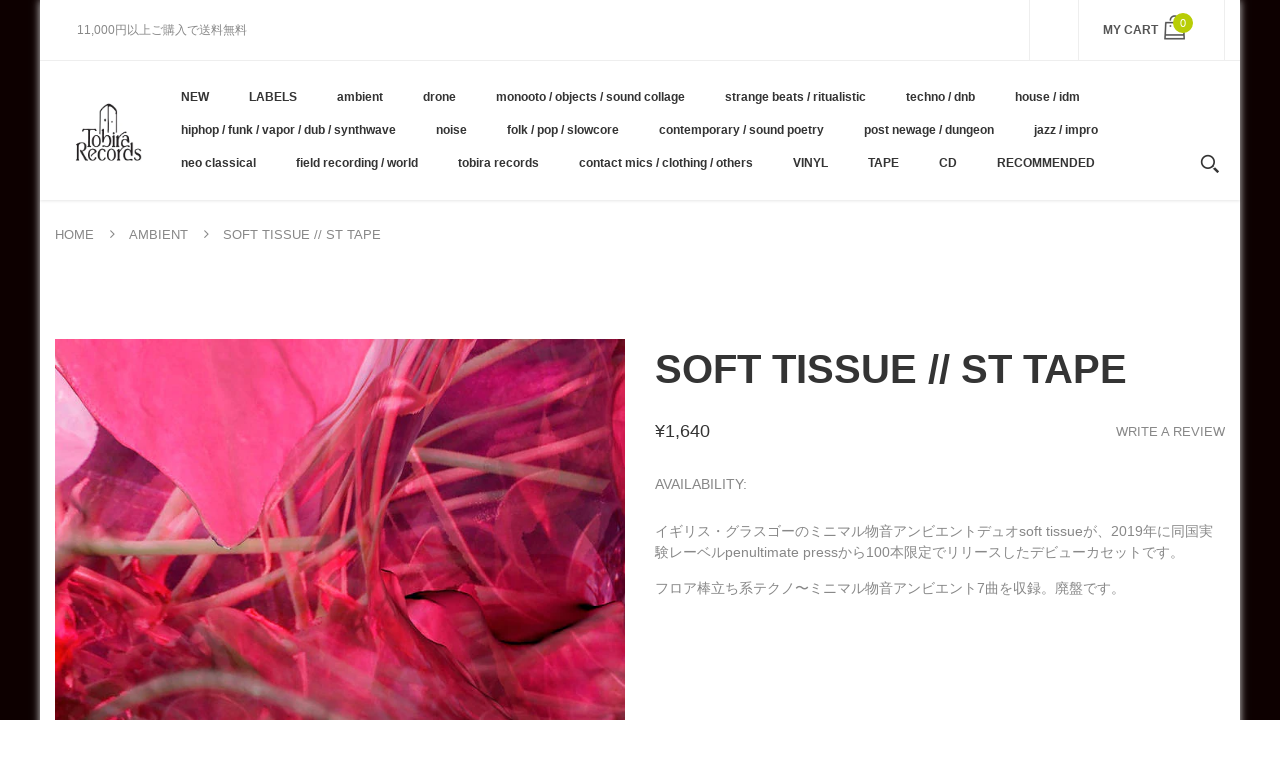

--- FILE ---
content_type: text/html; charset=utf-8
request_url: https://tobirarecords.com/en/products/soft-tissue-st-tape
body_size: 30683
content:
<!doctype html>
<!--[if IE 8]><html lang="en" class="ie8 js"> <![endif]-->
<!--[if (gt IE 9)|!(IE)]><!--><html lang="en" class="js"> <!--<![endif]-->

  <head>
    
    <link rel="shortcut icon" href="//tobirarecords.com/cdn/shop/t/5/assets/favicon.png?v=123980934030003511201601523602" type="image/png" />
    
    <meta charset="UTF-8">
    <meta http-equiv="Content-Type" content="text/html; charset=utf-8">
    <meta name="viewport" content="width=device-width, initial-scale=1, minimum-scale=1, maximum-scale=1" />
    <link rel="canonical" href="https://tobirarecords.com/en/products/soft-tissue-st-tape" />

    <!-- Title and description ================================================== -->
    <title>
      soft tissue // ST TAPE &ndash; Tobira Records
    </title>

    
    <meta name="description" content="イギリス・グラスゴーのミニマル物音アンビエントデュオsoft tissueが、2019年に同国実験レーベルpenultimate pressから100本限定でリリースしたデビューカセットです。 フロア棒立ち系テクノ〜ミニマル物音アンビエント7曲を収録。廃盤です。  レーベルその他作品はこちら /// Click here to see more Penultimate Press releases available at Tobira.  ---------------------- &quot;soft tissue is a collaboration between Glasgow-based artists Feronia Wenn">
    

    


  <meta property="og:type" content="product" />
  <meta property="og:title" content="soft tissue // ST TAPE" />
  
  <meta property="og:image" content="http://tobirarecords.com/cdn/shop/products/a1638658024_16_grande.jpg?v=1599620007" />
  <meta property="og:image:secure_url" content="https://tobirarecords.com/cdn/shop/products/a1638658024_16_grande.jpg?v=1599620007" />
  
  <meta property="og:price:amount" content="1,640" />
  <meta property="og:price:currency" content="JPY" />



<meta property="og:description" content="イギリス・グラスゴーのミニマル物音アンビエントデュオsoft tissueが、2019年に同国実験レーベルpenultimate pressから100本限定でリリースしたデビューカセットです。 フロア棒立ち系テクノ〜ミニマル物音アンビエント7曲を収録。廃盤です。  レーベルその他作品はこちら /// Click here to see more Penultimate Press releases available at Tobira.  ---------------------- &quot;soft tissue is a collaboration between Glasgow-based artists Feronia Wenn" />

<meta property="og:url" content="https://tobirarecords.com/en/products/soft-tissue-st-tape" />
<meta property="og:site_name" content="Tobira Records" />
    

<link href="//tobirarecords.com/cdn/shop/t/5/assets/bootstrap.3x.css?v=9100710427519820321601443572" rel="stylesheet" type="text/css" media="all" />
<link href="//tobirarecords.com/cdn/shop/t/5/assets/jquery.owl.carousel.css?v=77657715448469033441601443646" rel="stylesheet" type="text/css" media="all" />
<link href="//tobirarecords.com/cdn/shop/t/5/assets/fontello-icon.css?v=49682899063844823741728449667" rel="stylesheet" type="text/css" media="all" />

<link href="//tobirarecords.com/cdn/shop/t/5/assets/jquery.plugin.css?v=26814120860690091781728449667" rel="stylesheet" type="text/css" media="all" />

<link href="//tobirarecords.com/cdn/shop/t/5/assets/bc.toggle.scss.css?v=95201188869412440251768011567" rel="stylesheet" type="text/css" media="all" />
<link href="//tobirarecords.com/cdn/shop/t/5/assets/bc.global.scss.css?v=48509680533442989251768011567" rel="stylesheet" type="text/css" media="all" />
<link href="//tobirarecords.com/cdn/shop/t/5/assets/bc.style.scss.css?v=15414682737888636591768011567" rel="stylesheet" type="text/css" media="all" />
<link href="//tobirarecords.com/cdn/shop/t/5/assets/bc.responsive.scss.css?v=130913295464372000701768011567" rel="stylesheet" type="text/css" media="all" />

    <link href="//fonts.googleapis.com/css?family=Arial:300italic,400italic,600italic,700italic,800italic,400,300,600,700,800" rel='stylesheet' type='text/css'>
<link href="//fonts.googleapis.com/css?family=Arial:300italic,400italic,600italic,700italic,800italic,400,300,600,700,800" rel='stylesheet' type='text/css'>
<link href="//fonts.googleapis.com/css?family=Arial:400,100,500,300,300italic,600,700,400italic,600italic,700italic" rel='stylesheet' type='text/css'>
<link href="//fonts.googleapis.com/css?family=Arial:300italic,400italic,600italic,700italic,800italic,400,300,600,700,800" rel='stylesheet' type='text/css'>
<link rel="stylesheet" href="//maxcdn.bootstrapcdn.com/font-awesome/4.7.0/css/font-awesome.min.css">
    

<script src="//tobirarecords.com/cdn/shop/t/5/assets/jquery-1.9.1.min.js?v=95800296054546268251601443596" ></script>

<script src="//tobirarecords.com/cdn/shop/t/5/assets/bootstrap.3x.min.js?v=133551432925901452781601443572" defer></script>

<script src="//tobirarecords.com/cdn/shop/t/5/assets/jquery.easing.1.3.js?v=183302368868080250061601443599" defer></script>

<script src="//tobirarecords.com/cdn/shop/t/5/assets/modernizr.js?v=48376380639843794271601443610"  async></script>

<script src="//tobirarecords.com/cdn/shop/t/5/assets/jquery.swiper.js?v=17649769062348938681601443606"></script>

<script src="//tobirarecords.com/cdn/shop/t/5/assets/cookies.js?v=152021851494072641811601443580"></script>
<script src="//tobirarecords.com/cdn/shop/t/5/assets/jquery.fancybox.min.js?v=145951643271796414991601443601"></script>
<script src="//tobirarecords.com/cdn/shop/t/5/assets/jquery.jgrowl.min.js?v=87227353252943713011601443603" defer></script>
<script src="//tobirarecords.com/cdn/shop/t/5/assets/jquery.elevatezoom.min.js?v=123601637255686690921601443600" defer></script>
<script src="//tobirarecords.com/cdn/shop/t/5/assets/jquery.owl.carousel.min.js?v=33650824321397007901601443603" defer></script>
<script src="//tobirarecords.com/cdn/shop/t/5/assets/jquery.scrollTo-min.js?v=126306357672223198871601443605" defer></script>
<script src="//tobirarecords.com/cdn/shop/t/5/assets/jquery.plugin.js?v=10681318543028800801601443604" defer></script>
<script src="//tobirarecords.com/cdn/shop/t/5/assets/jquery.countdown.js?v=12090125995840752651601443598" defer></script>

<script src="//tobirarecords.com/cdn/shop/t/5/assets/cart.js?v=169366680354182025121601443574" defer></script>
<script src="//tobirarecords.com/cdn/shop/t/5/assets/rivets-cart.min.js?v=49544620901609536631601443624" defer></script>

<script src="//tobirarecords.com/cdn/shop/t/5/assets/bc.ajax-search.js?v=87119048951310792981601443646" defer></script>



<script src="//tobirarecords.com/cdn/shop/t/5/assets/option_selection.js?v=15895070327792254761601443612" defer></script>



<script src="//tobirarecords.com/cdn/shop/t/5/assets/bc.global.js?v=174545979517470923221752742088" defer></script>
<script src="//tobirarecords.com/cdn/shop/t/5/assets/bc.slider.js?v=66949967630187611641601443646" defer></script>
<script src="//tobirarecords.com/cdn/shop/t/5/assets/bc.script.js?v=79905300226392401921603224334"></script>



    <script>window.performance && window.performance.mark && window.performance.mark('shopify.content_for_header.start');</script><meta name="google-site-verification" content="1KvOz30IAVObAatxhpm-MccVsePqvae03JNaQapx60Y">
<meta id="shopify-digital-wallet" name="shopify-digital-wallet" content="/30516379780/digital_wallets/dialog">
<meta name="shopify-checkout-api-token" content="8b7cd5754b3a0a98ceea5c202af8d01e">
<meta id="in-context-paypal-metadata" data-shop-id="30516379780" data-venmo-supported="false" data-environment="production" data-locale="en_US" data-paypal-v4="true" data-currency="JPY">
<link rel="alternate" hreflang="x-default" href="https://tobirarecords.com/products/soft-tissue-st-tape">
<link rel="alternate" hreflang="ja" href="https://tobirarecords.com/products/soft-tissue-st-tape">
<link rel="alternate" hreflang="en" href="https://tobirarecords.com/en/products/soft-tissue-st-tape">
<link rel="alternate" hreflang="ko" href="https://tobirarecords.com/ko/products/soft-tissue-st-tape">
<link rel="alternate" hreflang="zh-Hans" href="https://tobirarecords.com/zh-hans/products/soft-tissue-st-tape">
<link rel="alternate" hreflang="zh-Hant" href="https://tobirarecords.com/zh-hant/products/soft-tissue-st-tape">
<link rel="alternate" hreflang="de" href="https://tobirarecords.com/de/products/soft-tissue-st-tape">
<link rel="alternate" hreflang="es" href="https://tobirarecords.com/es/products/soft-tissue-st-tape">
<link rel="alternate" hreflang="sv" href="https://tobirarecords.com/sv/products/soft-tissue-st-tape">
<link rel="alternate" hreflang="it" href="https://tobirarecords.com/it/products/soft-tissue-st-tape">
<link rel="alternate" hreflang="nl" href="https://tobirarecords.com/nl/products/soft-tissue-st-tape">
<link rel="alternate" hreflang="id" href="https://tobirarecords.com/id/products/soft-tissue-st-tape">
<link rel="alternate" hreflang="no" href="https://tobirarecords.com/no/products/soft-tissue-st-tape">
<link rel="alternate" hreflang="el" href="https://tobirarecords.com/el/products/soft-tissue-st-tape">
<link rel="alternate" hreflang="da" href="https://tobirarecords.com/da/products/soft-tissue-st-tape">
<link rel="alternate" hreflang="fr" href="https://tobirarecords.com/fr/products/soft-tissue-st-tape">
<link rel="alternate" hreflang="th" href="https://tobirarecords.com/th/products/soft-tissue-st-tape">
<link rel="alternate" hreflang="vi" href="https://tobirarecords.com/vi/products/soft-tissue-st-tape">
<link rel="alternate" hreflang="fi" href="https://tobirarecords.com/fi/products/soft-tissue-st-tape">
<link rel="alternate" hreflang="he" href="https://tobirarecords.com/he/products/soft-tissue-st-tape">
<link rel="alternate" hreflang="zh-Hans-AC" href="https://tobirarecords.com/zh-hans/products/soft-tissue-st-tape">
<link rel="alternate" hreflang="zh-Hant-AC" href="https://tobirarecords.com/zh-hant/products/soft-tissue-st-tape">
<link rel="alternate" hreflang="zh-Hans-AD" href="https://tobirarecords.com/zh-hans/products/soft-tissue-st-tape">
<link rel="alternate" hreflang="zh-Hant-AD" href="https://tobirarecords.com/zh-hant/products/soft-tissue-st-tape">
<link rel="alternate" hreflang="zh-Hans-AE" href="https://tobirarecords.com/zh-hans/products/soft-tissue-st-tape">
<link rel="alternate" hreflang="zh-Hant-AE" href="https://tobirarecords.com/zh-hant/products/soft-tissue-st-tape">
<link rel="alternate" hreflang="zh-Hans-AF" href="https://tobirarecords.com/zh-hans/products/soft-tissue-st-tape">
<link rel="alternate" hreflang="zh-Hant-AF" href="https://tobirarecords.com/zh-hant/products/soft-tissue-st-tape">
<link rel="alternate" hreflang="zh-Hans-AG" href="https://tobirarecords.com/zh-hans/products/soft-tissue-st-tape">
<link rel="alternate" hreflang="zh-Hant-AG" href="https://tobirarecords.com/zh-hant/products/soft-tissue-st-tape">
<link rel="alternate" hreflang="zh-Hans-AI" href="https://tobirarecords.com/zh-hans/products/soft-tissue-st-tape">
<link rel="alternate" hreflang="zh-Hant-AI" href="https://tobirarecords.com/zh-hant/products/soft-tissue-st-tape">
<link rel="alternate" hreflang="zh-Hans-AL" href="https://tobirarecords.com/zh-hans/products/soft-tissue-st-tape">
<link rel="alternate" hreflang="zh-Hant-AL" href="https://tobirarecords.com/zh-hant/products/soft-tissue-st-tape">
<link rel="alternate" hreflang="zh-Hans-AM" href="https://tobirarecords.com/zh-hans/products/soft-tissue-st-tape">
<link rel="alternate" hreflang="zh-Hant-AM" href="https://tobirarecords.com/zh-hant/products/soft-tissue-st-tape">
<link rel="alternate" hreflang="zh-Hans-AO" href="https://tobirarecords.com/zh-hans/products/soft-tissue-st-tape">
<link rel="alternate" hreflang="zh-Hant-AO" href="https://tobirarecords.com/zh-hant/products/soft-tissue-st-tape">
<link rel="alternate" hreflang="zh-Hans-AR" href="https://tobirarecords.com/zh-hans/products/soft-tissue-st-tape">
<link rel="alternate" hreflang="zh-Hant-AR" href="https://tobirarecords.com/zh-hant/products/soft-tissue-st-tape">
<link rel="alternate" hreflang="zh-Hans-AT" href="https://tobirarecords.com/zh-hans/products/soft-tissue-st-tape">
<link rel="alternate" hreflang="zh-Hant-AT" href="https://tobirarecords.com/zh-hant/products/soft-tissue-st-tape">
<link rel="alternate" hreflang="zh-Hans-AU" href="https://tobirarecords.com/zh-hans/products/soft-tissue-st-tape">
<link rel="alternate" hreflang="zh-Hant-AU" href="https://tobirarecords.com/zh-hant/products/soft-tissue-st-tape">
<link rel="alternate" hreflang="zh-Hans-AW" href="https://tobirarecords.com/zh-hans/products/soft-tissue-st-tape">
<link rel="alternate" hreflang="zh-Hant-AW" href="https://tobirarecords.com/zh-hant/products/soft-tissue-st-tape">
<link rel="alternate" hreflang="zh-Hans-AX" href="https://tobirarecords.com/zh-hans/products/soft-tissue-st-tape">
<link rel="alternate" hreflang="zh-Hant-AX" href="https://tobirarecords.com/zh-hant/products/soft-tissue-st-tape">
<link rel="alternate" hreflang="zh-Hans-AZ" href="https://tobirarecords.com/zh-hans/products/soft-tissue-st-tape">
<link rel="alternate" hreflang="zh-Hant-AZ" href="https://tobirarecords.com/zh-hant/products/soft-tissue-st-tape">
<link rel="alternate" hreflang="zh-Hans-BA" href="https://tobirarecords.com/zh-hans/products/soft-tissue-st-tape">
<link rel="alternate" hreflang="zh-Hant-BA" href="https://tobirarecords.com/zh-hant/products/soft-tissue-st-tape">
<link rel="alternate" hreflang="zh-Hans-BB" href="https://tobirarecords.com/zh-hans/products/soft-tissue-st-tape">
<link rel="alternate" hreflang="zh-Hant-BB" href="https://tobirarecords.com/zh-hant/products/soft-tissue-st-tape">
<link rel="alternate" hreflang="zh-Hans-BD" href="https://tobirarecords.com/zh-hans/products/soft-tissue-st-tape">
<link rel="alternate" hreflang="zh-Hant-BD" href="https://tobirarecords.com/zh-hant/products/soft-tissue-st-tape">
<link rel="alternate" hreflang="zh-Hans-BE" href="https://tobirarecords.com/zh-hans/products/soft-tissue-st-tape">
<link rel="alternate" hreflang="zh-Hant-BE" href="https://tobirarecords.com/zh-hant/products/soft-tissue-st-tape">
<link rel="alternate" hreflang="zh-Hans-BF" href="https://tobirarecords.com/zh-hans/products/soft-tissue-st-tape">
<link rel="alternate" hreflang="zh-Hant-BF" href="https://tobirarecords.com/zh-hant/products/soft-tissue-st-tape">
<link rel="alternate" hreflang="zh-Hans-BG" href="https://tobirarecords.com/zh-hans/products/soft-tissue-st-tape">
<link rel="alternate" hreflang="zh-Hant-BG" href="https://tobirarecords.com/zh-hant/products/soft-tissue-st-tape">
<link rel="alternate" hreflang="zh-Hans-BH" href="https://tobirarecords.com/zh-hans/products/soft-tissue-st-tape">
<link rel="alternate" hreflang="zh-Hant-BH" href="https://tobirarecords.com/zh-hant/products/soft-tissue-st-tape">
<link rel="alternate" hreflang="zh-Hans-BI" href="https://tobirarecords.com/zh-hans/products/soft-tissue-st-tape">
<link rel="alternate" hreflang="zh-Hant-BI" href="https://tobirarecords.com/zh-hant/products/soft-tissue-st-tape">
<link rel="alternate" hreflang="zh-Hans-BJ" href="https://tobirarecords.com/zh-hans/products/soft-tissue-st-tape">
<link rel="alternate" hreflang="zh-Hant-BJ" href="https://tobirarecords.com/zh-hant/products/soft-tissue-st-tape">
<link rel="alternate" hreflang="zh-Hans-BL" href="https://tobirarecords.com/zh-hans/products/soft-tissue-st-tape">
<link rel="alternate" hreflang="zh-Hant-BL" href="https://tobirarecords.com/zh-hant/products/soft-tissue-st-tape">
<link rel="alternate" hreflang="zh-Hans-BM" href="https://tobirarecords.com/zh-hans/products/soft-tissue-st-tape">
<link rel="alternate" hreflang="zh-Hant-BM" href="https://tobirarecords.com/zh-hant/products/soft-tissue-st-tape">
<link rel="alternate" hreflang="zh-Hans-BN" href="https://tobirarecords.com/zh-hans/products/soft-tissue-st-tape">
<link rel="alternate" hreflang="zh-Hant-BN" href="https://tobirarecords.com/zh-hant/products/soft-tissue-st-tape">
<link rel="alternate" hreflang="zh-Hans-BO" href="https://tobirarecords.com/zh-hans/products/soft-tissue-st-tape">
<link rel="alternate" hreflang="zh-Hant-BO" href="https://tobirarecords.com/zh-hant/products/soft-tissue-st-tape">
<link rel="alternate" hreflang="zh-Hans-BQ" href="https://tobirarecords.com/zh-hans/products/soft-tissue-st-tape">
<link rel="alternate" hreflang="zh-Hant-BQ" href="https://tobirarecords.com/zh-hant/products/soft-tissue-st-tape">
<link rel="alternate" hreflang="zh-Hans-BR" href="https://tobirarecords.com/zh-hans/products/soft-tissue-st-tape">
<link rel="alternate" hreflang="zh-Hant-BR" href="https://tobirarecords.com/zh-hant/products/soft-tissue-st-tape">
<link rel="alternate" hreflang="zh-Hans-BS" href="https://tobirarecords.com/zh-hans/products/soft-tissue-st-tape">
<link rel="alternate" hreflang="zh-Hant-BS" href="https://tobirarecords.com/zh-hant/products/soft-tissue-st-tape">
<link rel="alternate" hreflang="zh-Hans-BT" href="https://tobirarecords.com/zh-hans/products/soft-tissue-st-tape">
<link rel="alternate" hreflang="zh-Hant-BT" href="https://tobirarecords.com/zh-hant/products/soft-tissue-st-tape">
<link rel="alternate" hreflang="zh-Hans-BW" href="https://tobirarecords.com/zh-hans/products/soft-tissue-st-tape">
<link rel="alternate" hreflang="zh-Hant-BW" href="https://tobirarecords.com/zh-hant/products/soft-tissue-st-tape">
<link rel="alternate" hreflang="zh-Hans-BY" href="https://tobirarecords.com/zh-hans/products/soft-tissue-st-tape">
<link rel="alternate" hreflang="zh-Hant-BY" href="https://tobirarecords.com/zh-hant/products/soft-tissue-st-tape">
<link rel="alternate" hreflang="zh-Hans-BZ" href="https://tobirarecords.com/zh-hans/products/soft-tissue-st-tape">
<link rel="alternate" hreflang="zh-Hant-BZ" href="https://tobirarecords.com/zh-hant/products/soft-tissue-st-tape">
<link rel="alternate" hreflang="zh-Hans-CA" href="https://tobirarecords.com/zh-hans/products/soft-tissue-st-tape">
<link rel="alternate" hreflang="zh-Hant-CA" href="https://tobirarecords.com/zh-hant/products/soft-tissue-st-tape">
<link rel="alternate" hreflang="zh-Hans-CC" href="https://tobirarecords.com/zh-hans/products/soft-tissue-st-tape">
<link rel="alternate" hreflang="zh-Hant-CC" href="https://tobirarecords.com/zh-hant/products/soft-tissue-st-tape">
<link rel="alternate" hreflang="zh-Hans-CD" href="https://tobirarecords.com/zh-hans/products/soft-tissue-st-tape">
<link rel="alternate" hreflang="zh-Hant-CD" href="https://tobirarecords.com/zh-hant/products/soft-tissue-st-tape">
<link rel="alternate" hreflang="zh-Hans-CF" href="https://tobirarecords.com/zh-hans/products/soft-tissue-st-tape">
<link rel="alternate" hreflang="zh-Hant-CF" href="https://tobirarecords.com/zh-hant/products/soft-tissue-st-tape">
<link rel="alternate" hreflang="zh-Hans-CG" href="https://tobirarecords.com/zh-hans/products/soft-tissue-st-tape">
<link rel="alternate" hreflang="zh-Hant-CG" href="https://tobirarecords.com/zh-hant/products/soft-tissue-st-tape">
<link rel="alternate" hreflang="zh-Hans-CH" href="https://tobirarecords.com/zh-hans/products/soft-tissue-st-tape">
<link rel="alternate" hreflang="zh-Hant-CH" href="https://tobirarecords.com/zh-hant/products/soft-tissue-st-tape">
<link rel="alternate" hreflang="zh-Hans-CI" href="https://tobirarecords.com/zh-hans/products/soft-tissue-st-tape">
<link rel="alternate" hreflang="zh-Hant-CI" href="https://tobirarecords.com/zh-hant/products/soft-tissue-st-tape">
<link rel="alternate" hreflang="zh-Hans-CK" href="https://tobirarecords.com/zh-hans/products/soft-tissue-st-tape">
<link rel="alternate" hreflang="zh-Hant-CK" href="https://tobirarecords.com/zh-hant/products/soft-tissue-st-tape">
<link rel="alternate" hreflang="zh-Hans-CL" href="https://tobirarecords.com/zh-hans/products/soft-tissue-st-tape">
<link rel="alternate" hreflang="zh-Hant-CL" href="https://tobirarecords.com/zh-hant/products/soft-tissue-st-tape">
<link rel="alternate" hreflang="zh-Hans-CM" href="https://tobirarecords.com/zh-hans/products/soft-tissue-st-tape">
<link rel="alternate" hreflang="zh-Hant-CM" href="https://tobirarecords.com/zh-hant/products/soft-tissue-st-tape">
<link rel="alternate" hreflang="zh-Hans-CN" href="https://tobirarecords.com/zh-hans/products/soft-tissue-st-tape">
<link rel="alternate" hreflang="zh-Hant-CN" href="https://tobirarecords.com/zh-hant/products/soft-tissue-st-tape">
<link rel="alternate" hreflang="zh-Hans-CO" href="https://tobirarecords.com/zh-hans/products/soft-tissue-st-tape">
<link rel="alternate" hreflang="zh-Hant-CO" href="https://tobirarecords.com/zh-hant/products/soft-tissue-st-tape">
<link rel="alternate" hreflang="zh-Hans-CR" href="https://tobirarecords.com/zh-hans/products/soft-tissue-st-tape">
<link rel="alternate" hreflang="zh-Hant-CR" href="https://tobirarecords.com/zh-hant/products/soft-tissue-st-tape">
<link rel="alternate" hreflang="zh-Hans-CV" href="https://tobirarecords.com/zh-hans/products/soft-tissue-st-tape">
<link rel="alternate" hreflang="zh-Hant-CV" href="https://tobirarecords.com/zh-hant/products/soft-tissue-st-tape">
<link rel="alternate" hreflang="zh-Hans-CW" href="https://tobirarecords.com/zh-hans/products/soft-tissue-st-tape">
<link rel="alternate" hreflang="zh-Hant-CW" href="https://tobirarecords.com/zh-hant/products/soft-tissue-st-tape">
<link rel="alternate" hreflang="zh-Hans-CX" href="https://tobirarecords.com/zh-hans/products/soft-tissue-st-tape">
<link rel="alternate" hreflang="zh-Hant-CX" href="https://tobirarecords.com/zh-hant/products/soft-tissue-st-tape">
<link rel="alternate" hreflang="zh-Hans-CY" href="https://tobirarecords.com/zh-hans/products/soft-tissue-st-tape">
<link rel="alternate" hreflang="zh-Hant-CY" href="https://tobirarecords.com/zh-hant/products/soft-tissue-st-tape">
<link rel="alternate" hreflang="zh-Hans-CZ" href="https://tobirarecords.com/zh-hans/products/soft-tissue-st-tape">
<link rel="alternate" hreflang="zh-Hant-CZ" href="https://tobirarecords.com/zh-hant/products/soft-tissue-st-tape">
<link rel="alternate" hreflang="zh-Hans-DE" href="https://tobirarecords.com/zh-hans/products/soft-tissue-st-tape">
<link rel="alternate" hreflang="zh-Hant-DE" href="https://tobirarecords.com/zh-hant/products/soft-tissue-st-tape">
<link rel="alternate" hreflang="zh-Hans-DJ" href="https://tobirarecords.com/zh-hans/products/soft-tissue-st-tape">
<link rel="alternate" hreflang="zh-Hant-DJ" href="https://tobirarecords.com/zh-hant/products/soft-tissue-st-tape">
<link rel="alternate" hreflang="zh-Hans-DK" href="https://tobirarecords.com/zh-hans/products/soft-tissue-st-tape">
<link rel="alternate" hreflang="zh-Hant-DK" href="https://tobirarecords.com/zh-hant/products/soft-tissue-st-tape">
<link rel="alternate" hreflang="zh-Hans-DM" href="https://tobirarecords.com/zh-hans/products/soft-tissue-st-tape">
<link rel="alternate" hreflang="zh-Hant-DM" href="https://tobirarecords.com/zh-hant/products/soft-tissue-st-tape">
<link rel="alternate" hreflang="zh-Hans-DO" href="https://tobirarecords.com/zh-hans/products/soft-tissue-st-tape">
<link rel="alternate" hreflang="zh-Hant-DO" href="https://tobirarecords.com/zh-hant/products/soft-tissue-st-tape">
<link rel="alternate" hreflang="zh-Hans-DZ" href="https://tobirarecords.com/zh-hans/products/soft-tissue-st-tape">
<link rel="alternate" hreflang="zh-Hant-DZ" href="https://tobirarecords.com/zh-hant/products/soft-tissue-st-tape">
<link rel="alternate" hreflang="zh-Hans-EC" href="https://tobirarecords.com/zh-hans/products/soft-tissue-st-tape">
<link rel="alternate" hreflang="zh-Hant-EC" href="https://tobirarecords.com/zh-hant/products/soft-tissue-st-tape">
<link rel="alternate" hreflang="zh-Hans-EE" href="https://tobirarecords.com/zh-hans/products/soft-tissue-st-tape">
<link rel="alternate" hreflang="zh-Hant-EE" href="https://tobirarecords.com/zh-hant/products/soft-tissue-st-tape">
<link rel="alternate" hreflang="zh-Hans-EG" href="https://tobirarecords.com/zh-hans/products/soft-tissue-st-tape">
<link rel="alternate" hreflang="zh-Hant-EG" href="https://tobirarecords.com/zh-hant/products/soft-tissue-st-tape">
<link rel="alternate" hreflang="zh-Hans-EH" href="https://tobirarecords.com/zh-hans/products/soft-tissue-st-tape">
<link rel="alternate" hreflang="zh-Hant-EH" href="https://tobirarecords.com/zh-hant/products/soft-tissue-st-tape">
<link rel="alternate" hreflang="zh-Hans-ER" href="https://tobirarecords.com/zh-hans/products/soft-tissue-st-tape">
<link rel="alternate" hreflang="zh-Hant-ER" href="https://tobirarecords.com/zh-hant/products/soft-tissue-st-tape">
<link rel="alternate" hreflang="zh-Hans-ES" href="https://tobirarecords.com/zh-hans/products/soft-tissue-st-tape">
<link rel="alternate" hreflang="zh-Hant-ES" href="https://tobirarecords.com/zh-hant/products/soft-tissue-st-tape">
<link rel="alternate" hreflang="zh-Hans-ET" href="https://tobirarecords.com/zh-hans/products/soft-tissue-st-tape">
<link rel="alternate" hreflang="zh-Hant-ET" href="https://tobirarecords.com/zh-hant/products/soft-tissue-st-tape">
<link rel="alternate" hreflang="zh-Hans-FI" href="https://tobirarecords.com/zh-hans/products/soft-tissue-st-tape">
<link rel="alternate" hreflang="zh-Hant-FI" href="https://tobirarecords.com/zh-hant/products/soft-tissue-st-tape">
<link rel="alternate" hreflang="zh-Hans-FJ" href="https://tobirarecords.com/zh-hans/products/soft-tissue-st-tape">
<link rel="alternate" hreflang="zh-Hant-FJ" href="https://tobirarecords.com/zh-hant/products/soft-tissue-st-tape">
<link rel="alternate" hreflang="zh-Hans-FK" href="https://tobirarecords.com/zh-hans/products/soft-tissue-st-tape">
<link rel="alternate" hreflang="zh-Hant-FK" href="https://tobirarecords.com/zh-hant/products/soft-tissue-st-tape">
<link rel="alternate" hreflang="zh-Hans-FO" href="https://tobirarecords.com/zh-hans/products/soft-tissue-st-tape">
<link rel="alternate" hreflang="zh-Hant-FO" href="https://tobirarecords.com/zh-hant/products/soft-tissue-st-tape">
<link rel="alternate" hreflang="zh-Hans-FR" href="https://tobirarecords.com/zh-hans/products/soft-tissue-st-tape">
<link rel="alternate" hreflang="zh-Hant-FR" href="https://tobirarecords.com/zh-hant/products/soft-tissue-st-tape">
<link rel="alternate" hreflang="zh-Hans-GA" href="https://tobirarecords.com/zh-hans/products/soft-tissue-st-tape">
<link rel="alternate" hreflang="zh-Hant-GA" href="https://tobirarecords.com/zh-hant/products/soft-tissue-st-tape">
<link rel="alternate" hreflang="zh-Hans-GB" href="https://tobirarecords.com/zh-hans/products/soft-tissue-st-tape">
<link rel="alternate" hreflang="zh-Hant-GB" href="https://tobirarecords.com/zh-hant/products/soft-tissue-st-tape">
<link rel="alternate" hreflang="zh-Hans-GD" href="https://tobirarecords.com/zh-hans/products/soft-tissue-st-tape">
<link rel="alternate" hreflang="zh-Hant-GD" href="https://tobirarecords.com/zh-hant/products/soft-tissue-st-tape">
<link rel="alternate" hreflang="zh-Hans-GE" href="https://tobirarecords.com/zh-hans/products/soft-tissue-st-tape">
<link rel="alternate" hreflang="zh-Hant-GE" href="https://tobirarecords.com/zh-hant/products/soft-tissue-st-tape">
<link rel="alternate" hreflang="zh-Hans-GF" href="https://tobirarecords.com/zh-hans/products/soft-tissue-st-tape">
<link rel="alternate" hreflang="zh-Hant-GF" href="https://tobirarecords.com/zh-hant/products/soft-tissue-st-tape">
<link rel="alternate" hreflang="zh-Hans-GG" href="https://tobirarecords.com/zh-hans/products/soft-tissue-st-tape">
<link rel="alternate" hreflang="zh-Hant-GG" href="https://tobirarecords.com/zh-hant/products/soft-tissue-st-tape">
<link rel="alternate" hreflang="zh-Hans-GH" href="https://tobirarecords.com/zh-hans/products/soft-tissue-st-tape">
<link rel="alternate" hreflang="zh-Hant-GH" href="https://tobirarecords.com/zh-hant/products/soft-tissue-st-tape">
<link rel="alternate" hreflang="zh-Hans-GI" href="https://tobirarecords.com/zh-hans/products/soft-tissue-st-tape">
<link rel="alternate" hreflang="zh-Hant-GI" href="https://tobirarecords.com/zh-hant/products/soft-tissue-st-tape">
<link rel="alternate" hreflang="zh-Hans-GL" href="https://tobirarecords.com/zh-hans/products/soft-tissue-st-tape">
<link rel="alternate" hreflang="zh-Hant-GL" href="https://tobirarecords.com/zh-hant/products/soft-tissue-st-tape">
<link rel="alternate" hreflang="zh-Hans-GM" href="https://tobirarecords.com/zh-hans/products/soft-tissue-st-tape">
<link rel="alternate" hreflang="zh-Hant-GM" href="https://tobirarecords.com/zh-hant/products/soft-tissue-st-tape">
<link rel="alternate" hreflang="zh-Hans-GN" href="https://tobirarecords.com/zh-hans/products/soft-tissue-st-tape">
<link rel="alternate" hreflang="zh-Hant-GN" href="https://tobirarecords.com/zh-hant/products/soft-tissue-st-tape">
<link rel="alternate" hreflang="zh-Hans-GP" href="https://tobirarecords.com/zh-hans/products/soft-tissue-st-tape">
<link rel="alternate" hreflang="zh-Hant-GP" href="https://tobirarecords.com/zh-hant/products/soft-tissue-st-tape">
<link rel="alternate" hreflang="zh-Hans-GQ" href="https://tobirarecords.com/zh-hans/products/soft-tissue-st-tape">
<link rel="alternate" hreflang="zh-Hant-GQ" href="https://tobirarecords.com/zh-hant/products/soft-tissue-st-tape">
<link rel="alternate" hreflang="zh-Hans-GR" href="https://tobirarecords.com/zh-hans/products/soft-tissue-st-tape">
<link rel="alternate" hreflang="zh-Hant-GR" href="https://tobirarecords.com/zh-hant/products/soft-tissue-st-tape">
<link rel="alternate" hreflang="zh-Hans-GS" href="https://tobirarecords.com/zh-hans/products/soft-tissue-st-tape">
<link rel="alternate" hreflang="zh-Hant-GS" href="https://tobirarecords.com/zh-hant/products/soft-tissue-st-tape">
<link rel="alternate" hreflang="zh-Hans-GT" href="https://tobirarecords.com/zh-hans/products/soft-tissue-st-tape">
<link rel="alternate" hreflang="zh-Hant-GT" href="https://tobirarecords.com/zh-hant/products/soft-tissue-st-tape">
<link rel="alternate" hreflang="zh-Hans-GW" href="https://tobirarecords.com/zh-hans/products/soft-tissue-st-tape">
<link rel="alternate" hreflang="zh-Hant-GW" href="https://tobirarecords.com/zh-hant/products/soft-tissue-st-tape">
<link rel="alternate" hreflang="zh-Hans-GY" href="https://tobirarecords.com/zh-hans/products/soft-tissue-st-tape">
<link rel="alternate" hreflang="zh-Hant-GY" href="https://tobirarecords.com/zh-hant/products/soft-tissue-st-tape">
<link rel="alternate" hreflang="zh-Hans-HK" href="https://tobirarecords.com/zh-hans/products/soft-tissue-st-tape">
<link rel="alternate" hreflang="zh-Hant-HK" href="https://tobirarecords.com/zh-hant/products/soft-tissue-st-tape">
<link rel="alternate" hreflang="zh-Hans-HN" href="https://tobirarecords.com/zh-hans/products/soft-tissue-st-tape">
<link rel="alternate" hreflang="zh-Hant-HN" href="https://tobirarecords.com/zh-hant/products/soft-tissue-st-tape">
<link rel="alternate" hreflang="zh-Hans-HR" href="https://tobirarecords.com/zh-hans/products/soft-tissue-st-tape">
<link rel="alternate" hreflang="zh-Hant-HR" href="https://tobirarecords.com/zh-hant/products/soft-tissue-st-tape">
<link rel="alternate" hreflang="zh-Hans-HT" href="https://tobirarecords.com/zh-hans/products/soft-tissue-st-tape">
<link rel="alternate" hreflang="zh-Hant-HT" href="https://tobirarecords.com/zh-hant/products/soft-tissue-st-tape">
<link rel="alternate" hreflang="zh-Hans-HU" href="https://tobirarecords.com/zh-hans/products/soft-tissue-st-tape">
<link rel="alternate" hreflang="zh-Hant-HU" href="https://tobirarecords.com/zh-hant/products/soft-tissue-st-tape">
<link rel="alternate" hreflang="zh-Hans-ID" href="https://tobirarecords.com/zh-hans/products/soft-tissue-st-tape">
<link rel="alternate" hreflang="zh-Hant-ID" href="https://tobirarecords.com/zh-hant/products/soft-tissue-st-tape">
<link rel="alternate" hreflang="zh-Hans-IE" href="https://tobirarecords.com/zh-hans/products/soft-tissue-st-tape">
<link rel="alternate" hreflang="zh-Hant-IE" href="https://tobirarecords.com/zh-hant/products/soft-tissue-st-tape">
<link rel="alternate" hreflang="zh-Hans-IL" href="https://tobirarecords.com/zh-hans/products/soft-tissue-st-tape">
<link rel="alternate" hreflang="zh-Hant-IL" href="https://tobirarecords.com/zh-hant/products/soft-tissue-st-tape">
<link rel="alternate" hreflang="zh-Hans-IM" href="https://tobirarecords.com/zh-hans/products/soft-tissue-st-tape">
<link rel="alternate" hreflang="zh-Hant-IM" href="https://tobirarecords.com/zh-hant/products/soft-tissue-st-tape">
<link rel="alternate" hreflang="zh-Hans-IN" href="https://tobirarecords.com/zh-hans/products/soft-tissue-st-tape">
<link rel="alternate" hreflang="zh-Hant-IN" href="https://tobirarecords.com/zh-hant/products/soft-tissue-st-tape">
<link rel="alternate" hreflang="zh-Hans-IO" href="https://tobirarecords.com/zh-hans/products/soft-tissue-st-tape">
<link rel="alternate" hreflang="zh-Hant-IO" href="https://tobirarecords.com/zh-hant/products/soft-tissue-st-tape">
<link rel="alternate" hreflang="zh-Hans-IQ" href="https://tobirarecords.com/zh-hans/products/soft-tissue-st-tape">
<link rel="alternate" hreflang="zh-Hant-IQ" href="https://tobirarecords.com/zh-hant/products/soft-tissue-st-tape">
<link rel="alternate" hreflang="zh-Hans-IS" href="https://tobirarecords.com/zh-hans/products/soft-tissue-st-tape">
<link rel="alternate" hreflang="zh-Hant-IS" href="https://tobirarecords.com/zh-hant/products/soft-tissue-st-tape">
<link rel="alternate" hreflang="zh-Hans-IT" href="https://tobirarecords.com/zh-hans/products/soft-tissue-st-tape">
<link rel="alternate" hreflang="zh-Hant-IT" href="https://tobirarecords.com/zh-hant/products/soft-tissue-st-tape">
<link rel="alternate" hreflang="zh-Hans-JE" href="https://tobirarecords.com/zh-hans/products/soft-tissue-st-tape">
<link rel="alternate" hreflang="zh-Hant-JE" href="https://tobirarecords.com/zh-hant/products/soft-tissue-st-tape">
<link rel="alternate" hreflang="zh-Hans-JM" href="https://tobirarecords.com/zh-hans/products/soft-tissue-st-tape">
<link rel="alternate" hreflang="zh-Hant-JM" href="https://tobirarecords.com/zh-hant/products/soft-tissue-st-tape">
<link rel="alternate" hreflang="zh-Hans-JO" href="https://tobirarecords.com/zh-hans/products/soft-tissue-st-tape">
<link rel="alternate" hreflang="zh-Hant-JO" href="https://tobirarecords.com/zh-hant/products/soft-tissue-st-tape">
<link rel="alternate" hreflang="zh-Hans-JP" href="https://tobirarecords.com/zh-hans/products/soft-tissue-st-tape">
<link rel="alternate" hreflang="zh-Hant-JP" href="https://tobirarecords.com/zh-hant/products/soft-tissue-st-tape">
<link rel="alternate" hreflang="zh-Hans-KE" href="https://tobirarecords.com/zh-hans/products/soft-tissue-st-tape">
<link rel="alternate" hreflang="zh-Hant-KE" href="https://tobirarecords.com/zh-hant/products/soft-tissue-st-tape">
<link rel="alternate" hreflang="zh-Hans-KG" href="https://tobirarecords.com/zh-hans/products/soft-tissue-st-tape">
<link rel="alternate" hreflang="zh-Hant-KG" href="https://tobirarecords.com/zh-hant/products/soft-tissue-st-tape">
<link rel="alternate" hreflang="zh-Hans-KH" href="https://tobirarecords.com/zh-hans/products/soft-tissue-st-tape">
<link rel="alternate" hreflang="zh-Hant-KH" href="https://tobirarecords.com/zh-hant/products/soft-tissue-st-tape">
<link rel="alternate" hreflang="zh-Hans-KI" href="https://tobirarecords.com/zh-hans/products/soft-tissue-st-tape">
<link rel="alternate" hreflang="zh-Hant-KI" href="https://tobirarecords.com/zh-hant/products/soft-tissue-st-tape">
<link rel="alternate" hreflang="zh-Hans-KM" href="https://tobirarecords.com/zh-hans/products/soft-tissue-st-tape">
<link rel="alternate" hreflang="zh-Hant-KM" href="https://tobirarecords.com/zh-hant/products/soft-tissue-st-tape">
<link rel="alternate" hreflang="zh-Hans-KN" href="https://tobirarecords.com/zh-hans/products/soft-tissue-st-tape">
<link rel="alternate" hreflang="zh-Hant-KN" href="https://tobirarecords.com/zh-hant/products/soft-tissue-st-tape">
<link rel="alternate" hreflang="zh-Hans-KR" href="https://tobirarecords.com/zh-hans/products/soft-tissue-st-tape">
<link rel="alternate" hreflang="zh-Hant-KR" href="https://tobirarecords.com/zh-hant/products/soft-tissue-st-tape">
<link rel="alternate" hreflang="zh-Hans-KW" href="https://tobirarecords.com/zh-hans/products/soft-tissue-st-tape">
<link rel="alternate" hreflang="zh-Hant-KW" href="https://tobirarecords.com/zh-hant/products/soft-tissue-st-tape">
<link rel="alternate" hreflang="zh-Hans-KY" href="https://tobirarecords.com/zh-hans/products/soft-tissue-st-tape">
<link rel="alternate" hreflang="zh-Hant-KY" href="https://tobirarecords.com/zh-hant/products/soft-tissue-st-tape">
<link rel="alternate" hreflang="zh-Hans-KZ" href="https://tobirarecords.com/zh-hans/products/soft-tissue-st-tape">
<link rel="alternate" hreflang="zh-Hant-KZ" href="https://tobirarecords.com/zh-hant/products/soft-tissue-st-tape">
<link rel="alternate" hreflang="zh-Hans-LA" href="https://tobirarecords.com/zh-hans/products/soft-tissue-st-tape">
<link rel="alternate" hreflang="zh-Hant-LA" href="https://tobirarecords.com/zh-hant/products/soft-tissue-st-tape">
<link rel="alternate" hreflang="zh-Hans-LB" href="https://tobirarecords.com/zh-hans/products/soft-tissue-st-tape">
<link rel="alternate" hreflang="zh-Hant-LB" href="https://tobirarecords.com/zh-hant/products/soft-tissue-st-tape">
<link rel="alternate" hreflang="zh-Hans-LC" href="https://tobirarecords.com/zh-hans/products/soft-tissue-st-tape">
<link rel="alternate" hreflang="zh-Hant-LC" href="https://tobirarecords.com/zh-hant/products/soft-tissue-st-tape">
<link rel="alternate" hreflang="zh-Hans-LI" href="https://tobirarecords.com/zh-hans/products/soft-tissue-st-tape">
<link rel="alternate" hreflang="zh-Hant-LI" href="https://tobirarecords.com/zh-hant/products/soft-tissue-st-tape">
<link rel="alternate" hreflang="zh-Hans-LK" href="https://tobirarecords.com/zh-hans/products/soft-tissue-st-tape">
<link rel="alternate" hreflang="zh-Hant-LK" href="https://tobirarecords.com/zh-hant/products/soft-tissue-st-tape">
<link rel="alternate" hreflang="zh-Hans-LR" href="https://tobirarecords.com/zh-hans/products/soft-tissue-st-tape">
<link rel="alternate" hreflang="zh-Hant-LR" href="https://tobirarecords.com/zh-hant/products/soft-tissue-st-tape">
<link rel="alternate" hreflang="zh-Hans-LS" href="https://tobirarecords.com/zh-hans/products/soft-tissue-st-tape">
<link rel="alternate" hreflang="zh-Hant-LS" href="https://tobirarecords.com/zh-hant/products/soft-tissue-st-tape">
<link rel="alternate" hreflang="zh-Hans-LT" href="https://tobirarecords.com/zh-hans/products/soft-tissue-st-tape">
<link rel="alternate" hreflang="zh-Hant-LT" href="https://tobirarecords.com/zh-hant/products/soft-tissue-st-tape">
<link rel="alternate" hreflang="zh-Hans-LU" href="https://tobirarecords.com/zh-hans/products/soft-tissue-st-tape">
<link rel="alternate" hreflang="zh-Hant-LU" href="https://tobirarecords.com/zh-hant/products/soft-tissue-st-tape">
<link rel="alternate" hreflang="zh-Hans-LV" href="https://tobirarecords.com/zh-hans/products/soft-tissue-st-tape">
<link rel="alternate" hreflang="zh-Hant-LV" href="https://tobirarecords.com/zh-hant/products/soft-tissue-st-tape">
<link rel="alternate" hreflang="zh-Hans-LY" href="https://tobirarecords.com/zh-hans/products/soft-tissue-st-tape">
<link rel="alternate" hreflang="zh-Hant-LY" href="https://tobirarecords.com/zh-hant/products/soft-tissue-st-tape">
<link rel="alternate" hreflang="zh-Hans-MA" href="https://tobirarecords.com/zh-hans/products/soft-tissue-st-tape">
<link rel="alternate" hreflang="zh-Hant-MA" href="https://tobirarecords.com/zh-hant/products/soft-tissue-st-tape">
<link rel="alternate" hreflang="zh-Hans-MC" href="https://tobirarecords.com/zh-hans/products/soft-tissue-st-tape">
<link rel="alternate" hreflang="zh-Hant-MC" href="https://tobirarecords.com/zh-hant/products/soft-tissue-st-tape">
<link rel="alternate" hreflang="zh-Hans-MD" href="https://tobirarecords.com/zh-hans/products/soft-tissue-st-tape">
<link rel="alternate" hreflang="zh-Hant-MD" href="https://tobirarecords.com/zh-hant/products/soft-tissue-st-tape">
<link rel="alternate" hreflang="zh-Hans-ME" href="https://tobirarecords.com/zh-hans/products/soft-tissue-st-tape">
<link rel="alternate" hreflang="zh-Hant-ME" href="https://tobirarecords.com/zh-hant/products/soft-tissue-st-tape">
<link rel="alternate" hreflang="zh-Hans-MF" href="https://tobirarecords.com/zh-hans/products/soft-tissue-st-tape">
<link rel="alternate" hreflang="zh-Hant-MF" href="https://tobirarecords.com/zh-hant/products/soft-tissue-st-tape">
<link rel="alternate" hreflang="zh-Hans-MG" href="https://tobirarecords.com/zh-hans/products/soft-tissue-st-tape">
<link rel="alternate" hreflang="zh-Hant-MG" href="https://tobirarecords.com/zh-hant/products/soft-tissue-st-tape">
<link rel="alternate" hreflang="zh-Hans-MK" href="https://tobirarecords.com/zh-hans/products/soft-tissue-st-tape">
<link rel="alternate" hreflang="zh-Hant-MK" href="https://tobirarecords.com/zh-hant/products/soft-tissue-st-tape">
<link rel="alternate" hreflang="zh-Hans-ML" href="https://tobirarecords.com/zh-hans/products/soft-tissue-st-tape">
<link rel="alternate" hreflang="zh-Hant-ML" href="https://tobirarecords.com/zh-hant/products/soft-tissue-st-tape">
<link rel="alternate" hreflang="zh-Hans-MM" href="https://tobirarecords.com/zh-hans/products/soft-tissue-st-tape">
<link rel="alternate" hreflang="zh-Hant-MM" href="https://tobirarecords.com/zh-hant/products/soft-tissue-st-tape">
<link rel="alternate" hreflang="zh-Hans-MN" href="https://tobirarecords.com/zh-hans/products/soft-tissue-st-tape">
<link rel="alternate" hreflang="zh-Hant-MN" href="https://tobirarecords.com/zh-hant/products/soft-tissue-st-tape">
<link rel="alternate" hreflang="zh-Hans-MO" href="https://tobirarecords.com/zh-hans/products/soft-tissue-st-tape">
<link rel="alternate" hreflang="zh-Hant-MO" href="https://tobirarecords.com/zh-hant/products/soft-tissue-st-tape">
<link rel="alternate" hreflang="zh-Hans-MQ" href="https://tobirarecords.com/zh-hans/products/soft-tissue-st-tape">
<link rel="alternate" hreflang="zh-Hant-MQ" href="https://tobirarecords.com/zh-hant/products/soft-tissue-st-tape">
<link rel="alternate" hreflang="zh-Hans-MR" href="https://tobirarecords.com/zh-hans/products/soft-tissue-st-tape">
<link rel="alternate" hreflang="zh-Hant-MR" href="https://tobirarecords.com/zh-hant/products/soft-tissue-st-tape">
<link rel="alternate" hreflang="zh-Hans-MS" href="https://tobirarecords.com/zh-hans/products/soft-tissue-st-tape">
<link rel="alternate" hreflang="zh-Hant-MS" href="https://tobirarecords.com/zh-hant/products/soft-tissue-st-tape">
<link rel="alternate" hreflang="zh-Hans-MT" href="https://tobirarecords.com/zh-hans/products/soft-tissue-st-tape">
<link rel="alternate" hreflang="zh-Hant-MT" href="https://tobirarecords.com/zh-hant/products/soft-tissue-st-tape">
<link rel="alternate" hreflang="zh-Hans-MU" href="https://tobirarecords.com/zh-hans/products/soft-tissue-st-tape">
<link rel="alternate" hreflang="zh-Hant-MU" href="https://tobirarecords.com/zh-hant/products/soft-tissue-st-tape">
<link rel="alternate" hreflang="zh-Hans-MV" href="https://tobirarecords.com/zh-hans/products/soft-tissue-st-tape">
<link rel="alternate" hreflang="zh-Hant-MV" href="https://tobirarecords.com/zh-hant/products/soft-tissue-st-tape">
<link rel="alternate" hreflang="zh-Hans-MW" href="https://tobirarecords.com/zh-hans/products/soft-tissue-st-tape">
<link rel="alternate" hreflang="zh-Hant-MW" href="https://tobirarecords.com/zh-hant/products/soft-tissue-st-tape">
<link rel="alternate" hreflang="zh-Hans-MX" href="https://tobirarecords.com/zh-hans/products/soft-tissue-st-tape">
<link rel="alternate" hreflang="zh-Hant-MX" href="https://tobirarecords.com/zh-hant/products/soft-tissue-st-tape">
<link rel="alternate" hreflang="zh-Hans-MY" href="https://tobirarecords.com/zh-hans/products/soft-tissue-st-tape">
<link rel="alternate" hreflang="zh-Hant-MY" href="https://tobirarecords.com/zh-hant/products/soft-tissue-st-tape">
<link rel="alternate" hreflang="zh-Hans-MZ" href="https://tobirarecords.com/zh-hans/products/soft-tissue-st-tape">
<link rel="alternate" hreflang="zh-Hant-MZ" href="https://tobirarecords.com/zh-hant/products/soft-tissue-st-tape">
<link rel="alternate" hreflang="zh-Hans-NA" href="https://tobirarecords.com/zh-hans/products/soft-tissue-st-tape">
<link rel="alternate" hreflang="zh-Hant-NA" href="https://tobirarecords.com/zh-hant/products/soft-tissue-st-tape">
<link rel="alternate" hreflang="zh-Hans-NC" href="https://tobirarecords.com/zh-hans/products/soft-tissue-st-tape">
<link rel="alternate" hreflang="zh-Hant-NC" href="https://tobirarecords.com/zh-hant/products/soft-tissue-st-tape">
<link rel="alternate" hreflang="zh-Hans-NE" href="https://tobirarecords.com/zh-hans/products/soft-tissue-st-tape">
<link rel="alternate" hreflang="zh-Hant-NE" href="https://tobirarecords.com/zh-hant/products/soft-tissue-st-tape">
<link rel="alternate" hreflang="zh-Hans-NF" href="https://tobirarecords.com/zh-hans/products/soft-tissue-st-tape">
<link rel="alternate" hreflang="zh-Hant-NF" href="https://tobirarecords.com/zh-hant/products/soft-tissue-st-tape">
<link rel="alternate" hreflang="zh-Hans-NG" href="https://tobirarecords.com/zh-hans/products/soft-tissue-st-tape">
<link rel="alternate" hreflang="zh-Hant-NG" href="https://tobirarecords.com/zh-hant/products/soft-tissue-st-tape">
<link rel="alternate" hreflang="zh-Hans-NI" href="https://tobirarecords.com/zh-hans/products/soft-tissue-st-tape">
<link rel="alternate" hreflang="zh-Hant-NI" href="https://tobirarecords.com/zh-hant/products/soft-tissue-st-tape">
<link rel="alternate" hreflang="zh-Hans-NL" href="https://tobirarecords.com/zh-hans/products/soft-tissue-st-tape">
<link rel="alternate" hreflang="zh-Hant-NL" href="https://tobirarecords.com/zh-hant/products/soft-tissue-st-tape">
<link rel="alternate" hreflang="zh-Hans-NO" href="https://tobirarecords.com/zh-hans/products/soft-tissue-st-tape">
<link rel="alternate" hreflang="zh-Hant-NO" href="https://tobirarecords.com/zh-hant/products/soft-tissue-st-tape">
<link rel="alternate" hreflang="zh-Hans-NP" href="https://tobirarecords.com/zh-hans/products/soft-tissue-st-tape">
<link rel="alternate" hreflang="zh-Hant-NP" href="https://tobirarecords.com/zh-hant/products/soft-tissue-st-tape">
<link rel="alternate" hreflang="zh-Hans-NR" href="https://tobirarecords.com/zh-hans/products/soft-tissue-st-tape">
<link rel="alternate" hreflang="zh-Hant-NR" href="https://tobirarecords.com/zh-hant/products/soft-tissue-st-tape">
<link rel="alternate" hreflang="zh-Hans-NU" href="https://tobirarecords.com/zh-hans/products/soft-tissue-st-tape">
<link rel="alternate" hreflang="zh-Hant-NU" href="https://tobirarecords.com/zh-hant/products/soft-tissue-st-tape">
<link rel="alternate" hreflang="zh-Hans-NZ" href="https://tobirarecords.com/zh-hans/products/soft-tissue-st-tape">
<link rel="alternate" hreflang="zh-Hant-NZ" href="https://tobirarecords.com/zh-hant/products/soft-tissue-st-tape">
<link rel="alternate" hreflang="zh-Hans-OM" href="https://tobirarecords.com/zh-hans/products/soft-tissue-st-tape">
<link rel="alternate" hreflang="zh-Hant-OM" href="https://tobirarecords.com/zh-hant/products/soft-tissue-st-tape">
<link rel="alternate" hreflang="zh-Hans-PA" href="https://tobirarecords.com/zh-hans/products/soft-tissue-st-tape">
<link rel="alternate" hreflang="zh-Hant-PA" href="https://tobirarecords.com/zh-hant/products/soft-tissue-st-tape">
<link rel="alternate" hreflang="zh-Hans-PE" href="https://tobirarecords.com/zh-hans/products/soft-tissue-st-tape">
<link rel="alternate" hreflang="zh-Hant-PE" href="https://tobirarecords.com/zh-hant/products/soft-tissue-st-tape">
<link rel="alternate" hreflang="zh-Hans-PF" href="https://tobirarecords.com/zh-hans/products/soft-tissue-st-tape">
<link rel="alternate" hreflang="zh-Hant-PF" href="https://tobirarecords.com/zh-hant/products/soft-tissue-st-tape">
<link rel="alternate" hreflang="zh-Hans-PG" href="https://tobirarecords.com/zh-hans/products/soft-tissue-st-tape">
<link rel="alternate" hreflang="zh-Hant-PG" href="https://tobirarecords.com/zh-hant/products/soft-tissue-st-tape">
<link rel="alternate" hreflang="zh-Hans-PH" href="https://tobirarecords.com/zh-hans/products/soft-tissue-st-tape">
<link rel="alternate" hreflang="zh-Hant-PH" href="https://tobirarecords.com/zh-hant/products/soft-tissue-st-tape">
<link rel="alternate" hreflang="zh-Hans-PK" href="https://tobirarecords.com/zh-hans/products/soft-tissue-st-tape">
<link rel="alternate" hreflang="zh-Hant-PK" href="https://tobirarecords.com/zh-hant/products/soft-tissue-st-tape">
<link rel="alternate" hreflang="zh-Hans-PL" href="https://tobirarecords.com/zh-hans/products/soft-tissue-st-tape">
<link rel="alternate" hreflang="zh-Hant-PL" href="https://tobirarecords.com/zh-hant/products/soft-tissue-st-tape">
<link rel="alternate" hreflang="zh-Hans-PM" href="https://tobirarecords.com/zh-hans/products/soft-tissue-st-tape">
<link rel="alternate" hreflang="zh-Hant-PM" href="https://tobirarecords.com/zh-hant/products/soft-tissue-st-tape">
<link rel="alternate" hreflang="zh-Hans-PN" href="https://tobirarecords.com/zh-hans/products/soft-tissue-st-tape">
<link rel="alternate" hreflang="zh-Hant-PN" href="https://tobirarecords.com/zh-hant/products/soft-tissue-st-tape">
<link rel="alternate" hreflang="zh-Hans-PS" href="https://tobirarecords.com/zh-hans/products/soft-tissue-st-tape">
<link rel="alternate" hreflang="zh-Hant-PS" href="https://tobirarecords.com/zh-hant/products/soft-tissue-st-tape">
<link rel="alternate" hreflang="zh-Hans-PT" href="https://tobirarecords.com/zh-hans/products/soft-tissue-st-tape">
<link rel="alternate" hreflang="zh-Hant-PT" href="https://tobirarecords.com/zh-hant/products/soft-tissue-st-tape">
<link rel="alternate" hreflang="zh-Hans-PY" href="https://tobirarecords.com/zh-hans/products/soft-tissue-st-tape">
<link rel="alternate" hreflang="zh-Hant-PY" href="https://tobirarecords.com/zh-hant/products/soft-tissue-st-tape">
<link rel="alternate" hreflang="zh-Hans-QA" href="https://tobirarecords.com/zh-hans/products/soft-tissue-st-tape">
<link rel="alternate" hreflang="zh-Hant-QA" href="https://tobirarecords.com/zh-hant/products/soft-tissue-st-tape">
<link rel="alternate" hreflang="zh-Hans-RE" href="https://tobirarecords.com/zh-hans/products/soft-tissue-st-tape">
<link rel="alternate" hreflang="zh-Hant-RE" href="https://tobirarecords.com/zh-hant/products/soft-tissue-st-tape">
<link rel="alternate" hreflang="zh-Hans-RO" href="https://tobirarecords.com/zh-hans/products/soft-tissue-st-tape">
<link rel="alternate" hreflang="zh-Hant-RO" href="https://tobirarecords.com/zh-hant/products/soft-tissue-st-tape">
<link rel="alternate" hreflang="zh-Hans-RS" href="https://tobirarecords.com/zh-hans/products/soft-tissue-st-tape">
<link rel="alternate" hreflang="zh-Hant-RS" href="https://tobirarecords.com/zh-hant/products/soft-tissue-st-tape">
<link rel="alternate" hreflang="zh-Hans-RU" href="https://tobirarecords.com/zh-hans/products/soft-tissue-st-tape">
<link rel="alternate" hreflang="zh-Hant-RU" href="https://tobirarecords.com/zh-hant/products/soft-tissue-st-tape">
<link rel="alternate" hreflang="zh-Hans-RW" href="https://tobirarecords.com/zh-hans/products/soft-tissue-st-tape">
<link rel="alternate" hreflang="zh-Hant-RW" href="https://tobirarecords.com/zh-hant/products/soft-tissue-st-tape">
<link rel="alternate" hreflang="zh-Hans-SA" href="https://tobirarecords.com/zh-hans/products/soft-tissue-st-tape">
<link rel="alternate" hreflang="zh-Hant-SA" href="https://tobirarecords.com/zh-hant/products/soft-tissue-st-tape">
<link rel="alternate" hreflang="zh-Hans-SB" href="https://tobirarecords.com/zh-hans/products/soft-tissue-st-tape">
<link rel="alternate" hreflang="zh-Hant-SB" href="https://tobirarecords.com/zh-hant/products/soft-tissue-st-tape">
<link rel="alternate" hreflang="zh-Hans-SC" href="https://tobirarecords.com/zh-hans/products/soft-tissue-st-tape">
<link rel="alternate" hreflang="zh-Hant-SC" href="https://tobirarecords.com/zh-hant/products/soft-tissue-st-tape">
<link rel="alternate" hreflang="zh-Hans-SD" href="https://tobirarecords.com/zh-hans/products/soft-tissue-st-tape">
<link rel="alternate" hreflang="zh-Hant-SD" href="https://tobirarecords.com/zh-hant/products/soft-tissue-st-tape">
<link rel="alternate" hreflang="zh-Hans-SE" href="https://tobirarecords.com/zh-hans/products/soft-tissue-st-tape">
<link rel="alternate" hreflang="zh-Hant-SE" href="https://tobirarecords.com/zh-hant/products/soft-tissue-st-tape">
<link rel="alternate" hreflang="zh-Hans-SG" href="https://tobirarecords.com/zh-hans/products/soft-tissue-st-tape">
<link rel="alternate" hreflang="zh-Hant-SG" href="https://tobirarecords.com/zh-hant/products/soft-tissue-st-tape">
<link rel="alternate" hreflang="zh-Hans-SH" href="https://tobirarecords.com/zh-hans/products/soft-tissue-st-tape">
<link rel="alternate" hreflang="zh-Hant-SH" href="https://tobirarecords.com/zh-hant/products/soft-tissue-st-tape">
<link rel="alternate" hreflang="zh-Hans-SI" href="https://tobirarecords.com/zh-hans/products/soft-tissue-st-tape">
<link rel="alternate" hreflang="zh-Hant-SI" href="https://tobirarecords.com/zh-hant/products/soft-tissue-st-tape">
<link rel="alternate" hreflang="zh-Hans-SJ" href="https://tobirarecords.com/zh-hans/products/soft-tissue-st-tape">
<link rel="alternate" hreflang="zh-Hant-SJ" href="https://tobirarecords.com/zh-hant/products/soft-tissue-st-tape">
<link rel="alternate" hreflang="zh-Hans-SK" href="https://tobirarecords.com/zh-hans/products/soft-tissue-st-tape">
<link rel="alternate" hreflang="zh-Hant-SK" href="https://tobirarecords.com/zh-hant/products/soft-tissue-st-tape">
<link rel="alternate" hreflang="zh-Hans-SL" href="https://tobirarecords.com/zh-hans/products/soft-tissue-st-tape">
<link rel="alternate" hreflang="zh-Hant-SL" href="https://tobirarecords.com/zh-hant/products/soft-tissue-st-tape">
<link rel="alternate" hreflang="zh-Hans-SM" href="https://tobirarecords.com/zh-hans/products/soft-tissue-st-tape">
<link rel="alternate" hreflang="zh-Hant-SM" href="https://tobirarecords.com/zh-hant/products/soft-tissue-st-tape">
<link rel="alternate" hreflang="zh-Hans-SN" href="https://tobirarecords.com/zh-hans/products/soft-tissue-st-tape">
<link rel="alternate" hreflang="zh-Hant-SN" href="https://tobirarecords.com/zh-hant/products/soft-tissue-st-tape">
<link rel="alternate" hreflang="zh-Hans-SO" href="https://tobirarecords.com/zh-hans/products/soft-tissue-st-tape">
<link rel="alternate" hreflang="zh-Hant-SO" href="https://tobirarecords.com/zh-hant/products/soft-tissue-st-tape">
<link rel="alternate" hreflang="zh-Hans-SR" href="https://tobirarecords.com/zh-hans/products/soft-tissue-st-tape">
<link rel="alternate" hreflang="zh-Hant-SR" href="https://tobirarecords.com/zh-hant/products/soft-tissue-st-tape">
<link rel="alternate" hreflang="zh-Hans-SS" href="https://tobirarecords.com/zh-hans/products/soft-tissue-st-tape">
<link rel="alternate" hreflang="zh-Hant-SS" href="https://tobirarecords.com/zh-hant/products/soft-tissue-st-tape">
<link rel="alternate" hreflang="zh-Hans-ST" href="https://tobirarecords.com/zh-hans/products/soft-tissue-st-tape">
<link rel="alternate" hreflang="zh-Hant-ST" href="https://tobirarecords.com/zh-hant/products/soft-tissue-st-tape">
<link rel="alternate" hreflang="zh-Hans-SV" href="https://tobirarecords.com/zh-hans/products/soft-tissue-st-tape">
<link rel="alternate" hreflang="zh-Hant-SV" href="https://tobirarecords.com/zh-hant/products/soft-tissue-st-tape">
<link rel="alternate" hreflang="zh-Hans-SX" href="https://tobirarecords.com/zh-hans/products/soft-tissue-st-tape">
<link rel="alternate" hreflang="zh-Hant-SX" href="https://tobirarecords.com/zh-hant/products/soft-tissue-st-tape">
<link rel="alternate" hreflang="zh-Hans-SZ" href="https://tobirarecords.com/zh-hans/products/soft-tissue-st-tape">
<link rel="alternate" hreflang="zh-Hant-SZ" href="https://tobirarecords.com/zh-hant/products/soft-tissue-st-tape">
<link rel="alternate" hreflang="zh-Hans-TA" href="https://tobirarecords.com/zh-hans/products/soft-tissue-st-tape">
<link rel="alternate" hreflang="zh-Hant-TA" href="https://tobirarecords.com/zh-hant/products/soft-tissue-st-tape">
<link rel="alternate" hreflang="zh-Hans-TC" href="https://tobirarecords.com/zh-hans/products/soft-tissue-st-tape">
<link rel="alternate" hreflang="zh-Hant-TC" href="https://tobirarecords.com/zh-hant/products/soft-tissue-st-tape">
<link rel="alternate" hreflang="zh-Hans-TD" href="https://tobirarecords.com/zh-hans/products/soft-tissue-st-tape">
<link rel="alternate" hreflang="zh-Hant-TD" href="https://tobirarecords.com/zh-hant/products/soft-tissue-st-tape">
<link rel="alternate" hreflang="zh-Hans-TF" href="https://tobirarecords.com/zh-hans/products/soft-tissue-st-tape">
<link rel="alternate" hreflang="zh-Hant-TF" href="https://tobirarecords.com/zh-hant/products/soft-tissue-st-tape">
<link rel="alternate" hreflang="zh-Hans-TG" href="https://tobirarecords.com/zh-hans/products/soft-tissue-st-tape">
<link rel="alternate" hreflang="zh-Hant-TG" href="https://tobirarecords.com/zh-hant/products/soft-tissue-st-tape">
<link rel="alternate" hreflang="zh-Hans-TH" href="https://tobirarecords.com/zh-hans/products/soft-tissue-st-tape">
<link rel="alternate" hreflang="zh-Hant-TH" href="https://tobirarecords.com/zh-hant/products/soft-tissue-st-tape">
<link rel="alternate" hreflang="zh-Hans-TJ" href="https://tobirarecords.com/zh-hans/products/soft-tissue-st-tape">
<link rel="alternate" hreflang="zh-Hant-TJ" href="https://tobirarecords.com/zh-hant/products/soft-tissue-st-tape">
<link rel="alternate" hreflang="zh-Hans-TK" href="https://tobirarecords.com/zh-hans/products/soft-tissue-st-tape">
<link rel="alternate" hreflang="zh-Hant-TK" href="https://tobirarecords.com/zh-hant/products/soft-tissue-st-tape">
<link rel="alternate" hreflang="zh-Hans-TL" href="https://tobirarecords.com/zh-hans/products/soft-tissue-st-tape">
<link rel="alternate" hreflang="zh-Hant-TL" href="https://tobirarecords.com/zh-hant/products/soft-tissue-st-tape">
<link rel="alternate" hreflang="zh-Hans-TM" href="https://tobirarecords.com/zh-hans/products/soft-tissue-st-tape">
<link rel="alternate" hreflang="zh-Hant-TM" href="https://tobirarecords.com/zh-hant/products/soft-tissue-st-tape">
<link rel="alternate" hreflang="zh-Hans-TN" href="https://tobirarecords.com/zh-hans/products/soft-tissue-st-tape">
<link rel="alternate" hreflang="zh-Hant-TN" href="https://tobirarecords.com/zh-hant/products/soft-tissue-st-tape">
<link rel="alternate" hreflang="zh-Hans-TO" href="https://tobirarecords.com/zh-hans/products/soft-tissue-st-tape">
<link rel="alternate" hreflang="zh-Hant-TO" href="https://tobirarecords.com/zh-hant/products/soft-tissue-st-tape">
<link rel="alternate" hreflang="zh-Hans-TR" href="https://tobirarecords.com/zh-hans/products/soft-tissue-st-tape">
<link rel="alternate" hreflang="zh-Hant-TR" href="https://tobirarecords.com/zh-hant/products/soft-tissue-st-tape">
<link rel="alternate" hreflang="zh-Hans-TT" href="https://tobirarecords.com/zh-hans/products/soft-tissue-st-tape">
<link rel="alternate" hreflang="zh-Hant-TT" href="https://tobirarecords.com/zh-hant/products/soft-tissue-st-tape">
<link rel="alternate" hreflang="zh-Hans-TV" href="https://tobirarecords.com/zh-hans/products/soft-tissue-st-tape">
<link rel="alternate" hreflang="zh-Hant-TV" href="https://tobirarecords.com/zh-hant/products/soft-tissue-st-tape">
<link rel="alternate" hreflang="zh-Hans-TW" href="https://tobirarecords.com/zh-hans/products/soft-tissue-st-tape">
<link rel="alternate" hreflang="zh-Hant-TW" href="https://tobirarecords.com/zh-hant/products/soft-tissue-st-tape">
<link rel="alternate" hreflang="zh-Hans-TZ" href="https://tobirarecords.com/zh-hans/products/soft-tissue-st-tape">
<link rel="alternate" hreflang="zh-Hant-TZ" href="https://tobirarecords.com/zh-hant/products/soft-tissue-st-tape">
<link rel="alternate" hreflang="zh-Hans-UA" href="https://tobirarecords.com/zh-hans/products/soft-tissue-st-tape">
<link rel="alternate" hreflang="zh-Hant-UA" href="https://tobirarecords.com/zh-hant/products/soft-tissue-st-tape">
<link rel="alternate" hreflang="zh-Hans-UG" href="https://tobirarecords.com/zh-hans/products/soft-tissue-st-tape">
<link rel="alternate" hreflang="zh-Hant-UG" href="https://tobirarecords.com/zh-hant/products/soft-tissue-st-tape">
<link rel="alternate" hreflang="zh-Hans-UM" href="https://tobirarecords.com/zh-hans/products/soft-tissue-st-tape">
<link rel="alternate" hreflang="zh-Hant-UM" href="https://tobirarecords.com/zh-hant/products/soft-tissue-st-tape">
<link rel="alternate" hreflang="zh-Hans-US" href="https://tobirarecords.com/zh-hans/products/soft-tissue-st-tape">
<link rel="alternate" hreflang="zh-Hant-US" href="https://tobirarecords.com/zh-hant/products/soft-tissue-st-tape">
<link rel="alternate" hreflang="zh-Hans-UY" href="https://tobirarecords.com/zh-hans/products/soft-tissue-st-tape">
<link rel="alternate" hreflang="zh-Hant-UY" href="https://tobirarecords.com/zh-hant/products/soft-tissue-st-tape">
<link rel="alternate" hreflang="zh-Hans-UZ" href="https://tobirarecords.com/zh-hans/products/soft-tissue-st-tape">
<link rel="alternate" hreflang="zh-Hant-UZ" href="https://tobirarecords.com/zh-hant/products/soft-tissue-st-tape">
<link rel="alternate" hreflang="zh-Hans-VA" href="https://tobirarecords.com/zh-hans/products/soft-tissue-st-tape">
<link rel="alternate" hreflang="zh-Hant-VA" href="https://tobirarecords.com/zh-hant/products/soft-tissue-st-tape">
<link rel="alternate" hreflang="zh-Hans-VC" href="https://tobirarecords.com/zh-hans/products/soft-tissue-st-tape">
<link rel="alternate" hreflang="zh-Hant-VC" href="https://tobirarecords.com/zh-hant/products/soft-tissue-st-tape">
<link rel="alternate" hreflang="zh-Hans-VE" href="https://tobirarecords.com/zh-hans/products/soft-tissue-st-tape">
<link rel="alternate" hreflang="zh-Hant-VE" href="https://tobirarecords.com/zh-hant/products/soft-tissue-st-tape">
<link rel="alternate" hreflang="zh-Hans-VG" href="https://tobirarecords.com/zh-hans/products/soft-tissue-st-tape">
<link rel="alternate" hreflang="zh-Hant-VG" href="https://tobirarecords.com/zh-hant/products/soft-tissue-st-tape">
<link rel="alternate" hreflang="zh-Hans-VN" href="https://tobirarecords.com/zh-hans/products/soft-tissue-st-tape">
<link rel="alternate" hreflang="zh-Hant-VN" href="https://tobirarecords.com/zh-hant/products/soft-tissue-st-tape">
<link rel="alternate" hreflang="zh-Hans-VU" href="https://tobirarecords.com/zh-hans/products/soft-tissue-st-tape">
<link rel="alternate" hreflang="zh-Hant-VU" href="https://tobirarecords.com/zh-hant/products/soft-tissue-st-tape">
<link rel="alternate" hreflang="zh-Hans-WF" href="https://tobirarecords.com/zh-hans/products/soft-tissue-st-tape">
<link rel="alternate" hreflang="zh-Hant-WF" href="https://tobirarecords.com/zh-hant/products/soft-tissue-st-tape">
<link rel="alternate" hreflang="zh-Hans-WS" href="https://tobirarecords.com/zh-hans/products/soft-tissue-st-tape">
<link rel="alternate" hreflang="zh-Hant-WS" href="https://tobirarecords.com/zh-hant/products/soft-tissue-st-tape">
<link rel="alternate" hreflang="zh-Hans-XK" href="https://tobirarecords.com/zh-hans/products/soft-tissue-st-tape">
<link rel="alternate" hreflang="zh-Hant-XK" href="https://tobirarecords.com/zh-hant/products/soft-tissue-st-tape">
<link rel="alternate" hreflang="zh-Hans-YE" href="https://tobirarecords.com/zh-hans/products/soft-tissue-st-tape">
<link rel="alternate" hreflang="zh-Hant-YE" href="https://tobirarecords.com/zh-hant/products/soft-tissue-st-tape">
<link rel="alternate" hreflang="zh-Hans-YT" href="https://tobirarecords.com/zh-hans/products/soft-tissue-st-tape">
<link rel="alternate" hreflang="zh-Hant-YT" href="https://tobirarecords.com/zh-hant/products/soft-tissue-st-tape">
<link rel="alternate" hreflang="zh-Hans-ZA" href="https://tobirarecords.com/zh-hans/products/soft-tissue-st-tape">
<link rel="alternate" hreflang="zh-Hant-ZA" href="https://tobirarecords.com/zh-hant/products/soft-tissue-st-tape">
<link rel="alternate" hreflang="zh-Hans-ZM" href="https://tobirarecords.com/zh-hans/products/soft-tissue-st-tape">
<link rel="alternate" hreflang="zh-Hant-ZM" href="https://tobirarecords.com/zh-hant/products/soft-tissue-st-tape">
<link rel="alternate" hreflang="zh-Hans-ZW" href="https://tobirarecords.com/zh-hans/products/soft-tissue-st-tape">
<link rel="alternate" hreflang="zh-Hant-ZW" href="https://tobirarecords.com/zh-hant/products/soft-tissue-st-tape">
<link rel="alternate" type="application/json+oembed" href="https://tobirarecords.com/en/products/soft-tissue-st-tape.oembed">
<script async="async" src="/checkouts/internal/preloads.js?locale=en-JP"></script>
<script id="apple-pay-shop-capabilities" type="application/json">{"shopId":30516379780,"countryCode":"JP","currencyCode":"JPY","merchantCapabilities":["supports3DS"],"merchantId":"gid:\/\/shopify\/Shop\/30516379780","merchantName":"Tobira Records","requiredBillingContactFields":["postalAddress","email"],"requiredShippingContactFields":["postalAddress","email"],"shippingType":"shipping","supportedNetworks":["visa","masterCard","amex","jcb","discover"],"total":{"type":"pending","label":"Tobira Records","amount":"1.00"},"shopifyPaymentsEnabled":true,"supportsSubscriptions":true}</script>
<script id="shopify-features" type="application/json">{"accessToken":"8b7cd5754b3a0a98ceea5c202af8d01e","betas":["rich-media-storefront-analytics"],"domain":"tobirarecords.com","predictiveSearch":false,"shopId":30516379780,"locale":"en"}</script>
<script>var Shopify = Shopify || {};
Shopify.shop = "tobirarecords.myshopify.com";
Shopify.locale = "en";
Shopify.currency = {"active":"JPY","rate":"1.0"};
Shopify.country = "JP";
Shopify.theme = {"name":"Exzo - Home 1","id":113374331045,"schema_name":"Exzo","schema_version":"1.0","theme_store_id":null,"role":"main"};
Shopify.theme.handle = "null";
Shopify.theme.style = {"id":null,"handle":null};
Shopify.cdnHost = "tobirarecords.com/cdn";
Shopify.routes = Shopify.routes || {};
Shopify.routes.root = "/en/";</script>
<script type="module">!function(o){(o.Shopify=o.Shopify||{}).modules=!0}(window);</script>
<script>!function(o){function n(){var o=[];function n(){o.push(Array.prototype.slice.apply(arguments))}return n.q=o,n}var t=o.Shopify=o.Shopify||{};t.loadFeatures=n(),t.autoloadFeatures=n()}(window);</script>
<script id="shop-js-analytics" type="application/json">{"pageType":"product"}</script>
<script defer="defer" async type="module" src="//tobirarecords.com/cdn/shopifycloud/shop-js/modules/v2/client.init-shop-cart-sync_BT-GjEfc.en.esm.js"></script>
<script defer="defer" async type="module" src="//tobirarecords.com/cdn/shopifycloud/shop-js/modules/v2/chunk.common_D58fp_Oc.esm.js"></script>
<script defer="defer" async type="module" src="//tobirarecords.com/cdn/shopifycloud/shop-js/modules/v2/chunk.modal_xMitdFEc.esm.js"></script>
<script type="module">
  await import("//tobirarecords.com/cdn/shopifycloud/shop-js/modules/v2/client.init-shop-cart-sync_BT-GjEfc.en.esm.js");
await import("//tobirarecords.com/cdn/shopifycloud/shop-js/modules/v2/chunk.common_D58fp_Oc.esm.js");
await import("//tobirarecords.com/cdn/shopifycloud/shop-js/modules/v2/chunk.modal_xMitdFEc.esm.js");

  window.Shopify.SignInWithShop?.initShopCartSync?.({"fedCMEnabled":true,"windoidEnabled":true});

</script>
<script id="__st">var __st={"a":30516379780,"offset":32400,"reqid":"a4d6efe4-7a27-40f1-9970-276010053a9e-1769189738","pageurl":"tobirarecords.com\/en\/products\/soft-tissue-st-tape","u":"994a7c0eb4dc","p":"product","rtyp":"product","rid":5631462080677};</script>
<script>window.ShopifyPaypalV4VisibilityTracking = true;</script>
<script id="captcha-bootstrap">!function(){'use strict';const t='contact',e='account',n='new_comment',o=[[t,t],['blogs',n],['comments',n],[t,'customer']],c=[[e,'customer_login'],[e,'guest_login'],[e,'recover_customer_password'],[e,'create_customer']],r=t=>t.map((([t,e])=>`form[action*='/${t}']:not([data-nocaptcha='true']) input[name='form_type'][value='${e}']`)).join(','),a=t=>()=>t?[...document.querySelectorAll(t)].map((t=>t.form)):[];function s(){const t=[...o],e=r(t);return a(e)}const i='password',u='form_key',d=['recaptcha-v3-token','g-recaptcha-response','h-captcha-response',i],f=()=>{try{return window.sessionStorage}catch{return}},m='__shopify_v',_=t=>t.elements[u];function p(t,e,n=!1){try{const o=window.sessionStorage,c=JSON.parse(o.getItem(e)),{data:r}=function(t){const{data:e,action:n}=t;return t[m]||n?{data:e,action:n}:{data:t,action:n}}(c);for(const[e,n]of Object.entries(r))t.elements[e]&&(t.elements[e].value=n);n&&o.removeItem(e)}catch(o){console.error('form repopulation failed',{error:o})}}const l='form_type',E='cptcha';function T(t){t.dataset[E]=!0}const w=window,h=w.document,L='Shopify',v='ce_forms',y='captcha';let A=!1;((t,e)=>{const n=(g='f06e6c50-85a8-45c8-87d0-21a2b65856fe',I='https://cdn.shopify.com/shopifycloud/storefront-forms-hcaptcha/ce_storefront_forms_captcha_hcaptcha.v1.5.2.iife.js',D={infoText:'Protected by hCaptcha',privacyText:'Privacy',termsText:'Terms'},(t,e,n)=>{const o=w[L][v],c=o.bindForm;if(c)return c(t,g,e,D).then(n);var r;o.q.push([[t,g,e,D],n]),r=I,A||(h.body.append(Object.assign(h.createElement('script'),{id:'captcha-provider',async:!0,src:r})),A=!0)});var g,I,D;w[L]=w[L]||{},w[L][v]=w[L][v]||{},w[L][v].q=[],w[L][y]=w[L][y]||{},w[L][y].protect=function(t,e){n(t,void 0,e),T(t)},Object.freeze(w[L][y]),function(t,e,n,w,h,L){const[v,y,A,g]=function(t,e,n){const i=e?o:[],u=t?c:[],d=[...i,...u],f=r(d),m=r(i),_=r(d.filter((([t,e])=>n.includes(e))));return[a(f),a(m),a(_),s()]}(w,h,L),I=t=>{const e=t.target;return e instanceof HTMLFormElement?e:e&&e.form},D=t=>v().includes(t);t.addEventListener('submit',(t=>{const e=I(t);if(!e)return;const n=D(e)&&!e.dataset.hcaptchaBound&&!e.dataset.recaptchaBound,o=_(e),c=g().includes(e)&&(!o||!o.value);(n||c)&&t.preventDefault(),c&&!n&&(function(t){try{if(!f())return;!function(t){const e=f();if(!e)return;const n=_(t);if(!n)return;const o=n.value;o&&e.removeItem(o)}(t);const e=Array.from(Array(32),(()=>Math.random().toString(36)[2])).join('');!function(t,e){_(t)||t.append(Object.assign(document.createElement('input'),{type:'hidden',name:u})),t.elements[u].value=e}(t,e),function(t,e){const n=f();if(!n)return;const o=[...t.querySelectorAll(`input[type='${i}']`)].map((({name:t})=>t)),c=[...d,...o],r={};for(const[a,s]of new FormData(t).entries())c.includes(a)||(r[a]=s);n.setItem(e,JSON.stringify({[m]:1,action:t.action,data:r}))}(t,e)}catch(e){console.error('failed to persist form',e)}}(e),e.submit())}));const S=(t,e)=>{t&&!t.dataset[E]&&(n(t,e.some((e=>e===t))),T(t))};for(const o of['focusin','change'])t.addEventListener(o,(t=>{const e=I(t);D(e)&&S(e,y())}));const B=e.get('form_key'),M=e.get(l),P=B&&M;t.addEventListener('DOMContentLoaded',(()=>{const t=y();if(P)for(const e of t)e.elements[l].value===M&&p(e,B);[...new Set([...A(),...v().filter((t=>'true'===t.dataset.shopifyCaptcha))])].forEach((e=>S(e,t)))}))}(h,new URLSearchParams(w.location.search),n,t,e,['guest_login'])})(!1,!0)}();</script>
<script integrity="sha256-4kQ18oKyAcykRKYeNunJcIwy7WH5gtpwJnB7kiuLZ1E=" data-source-attribution="shopify.loadfeatures" defer="defer" src="//tobirarecords.com/cdn/shopifycloud/storefront/assets/storefront/load_feature-a0a9edcb.js" crossorigin="anonymous"></script>
<script data-source-attribution="shopify.dynamic_checkout.dynamic.init">var Shopify=Shopify||{};Shopify.PaymentButton=Shopify.PaymentButton||{isStorefrontPortableWallets:!0,init:function(){window.Shopify.PaymentButton.init=function(){};var t=document.createElement("script");t.src="https://tobirarecords.com/cdn/shopifycloud/portable-wallets/latest/portable-wallets.en.js",t.type="module",document.head.appendChild(t)}};
</script>
<script data-source-attribution="shopify.dynamic_checkout.buyer_consent">
  function portableWalletsHideBuyerConsent(e){var t=document.getElementById("shopify-buyer-consent"),n=document.getElementById("shopify-subscription-policy-button");t&&n&&(t.classList.add("hidden"),t.setAttribute("aria-hidden","true"),n.removeEventListener("click",e))}function portableWalletsShowBuyerConsent(e){var t=document.getElementById("shopify-buyer-consent"),n=document.getElementById("shopify-subscription-policy-button");t&&n&&(t.classList.remove("hidden"),t.removeAttribute("aria-hidden"),n.addEventListener("click",e))}window.Shopify?.PaymentButton&&(window.Shopify.PaymentButton.hideBuyerConsent=portableWalletsHideBuyerConsent,window.Shopify.PaymentButton.showBuyerConsent=portableWalletsShowBuyerConsent);
</script>
<script data-source-attribution="shopify.dynamic_checkout.cart.bootstrap">document.addEventListener("DOMContentLoaded",(function(){function t(){return document.querySelector("shopify-accelerated-checkout-cart, shopify-accelerated-checkout")}if(t())Shopify.PaymentButton.init();else{new MutationObserver((function(e,n){t()&&(Shopify.PaymentButton.init(),n.disconnect())})).observe(document.body,{childList:!0,subtree:!0})}}));
</script>
<link id="shopify-accelerated-checkout-styles" rel="stylesheet" media="screen" href="https://tobirarecords.com/cdn/shopifycloud/portable-wallets/latest/accelerated-checkout-backwards-compat.css" crossorigin="anonymous">
<style id="shopify-accelerated-checkout-cart">
        #shopify-buyer-consent {
  margin-top: 1em;
  display: inline-block;
  width: 100%;
}

#shopify-buyer-consent.hidden {
  display: none;
}

#shopify-subscription-policy-button {
  background: none;
  border: none;
  padding: 0;
  text-decoration: underline;
  font-size: inherit;
  cursor: pointer;
}

#shopify-subscription-policy-button::before {
  box-shadow: none;
}

      </style>

<script>window.performance && window.performance.mark && window.performance.mark('shopify.content_for_header.end');</script>
  <link href="https://monorail-edge.shopifysvc.com" rel="dns-prefetch">
<script>(function(){if ("sendBeacon" in navigator && "performance" in window) {try {var session_token_from_headers = performance.getEntriesByType('navigation')[0].serverTiming.find(x => x.name == '_s').description;} catch {var session_token_from_headers = undefined;}var session_cookie_matches = document.cookie.match(/_shopify_s=([^;]*)/);var session_token_from_cookie = session_cookie_matches && session_cookie_matches.length === 2 ? session_cookie_matches[1] : "";var session_token = session_token_from_headers || session_token_from_cookie || "";function handle_abandonment_event(e) {var entries = performance.getEntries().filter(function(entry) {return /monorail-edge.shopifysvc.com/.test(entry.name);});if (!window.abandonment_tracked && entries.length === 0) {window.abandonment_tracked = true;var currentMs = Date.now();var navigation_start = performance.timing.navigationStart;var payload = {shop_id: 30516379780,url: window.location.href,navigation_start,duration: currentMs - navigation_start,session_token,page_type: "product"};window.navigator.sendBeacon("https://monorail-edge.shopifysvc.com/v1/produce", JSON.stringify({schema_id: "online_store_buyer_site_abandonment/1.1",payload: payload,metadata: {event_created_at_ms: currentMs,event_sent_at_ms: currentMs}}));}}window.addEventListener('pagehide', handle_abandonment_event);}}());</script>
<script id="web-pixels-manager-setup">(function e(e,d,r,n,o){if(void 0===o&&(o={}),!Boolean(null===(a=null===(i=window.Shopify)||void 0===i?void 0:i.analytics)||void 0===a?void 0:a.replayQueue)){var i,a;window.Shopify=window.Shopify||{};var t=window.Shopify;t.analytics=t.analytics||{};var s=t.analytics;s.replayQueue=[],s.publish=function(e,d,r){return s.replayQueue.push([e,d,r]),!0};try{self.performance.mark("wpm:start")}catch(e){}var l=function(){var e={modern:/Edge?\/(1{2}[4-9]|1[2-9]\d|[2-9]\d{2}|\d{4,})\.\d+(\.\d+|)|Firefox\/(1{2}[4-9]|1[2-9]\d|[2-9]\d{2}|\d{4,})\.\d+(\.\d+|)|Chrom(ium|e)\/(9{2}|\d{3,})\.\d+(\.\d+|)|(Maci|X1{2}).+ Version\/(15\.\d+|(1[6-9]|[2-9]\d|\d{3,})\.\d+)([,.]\d+|)( \(\w+\)|)( Mobile\/\w+|) Safari\/|Chrome.+OPR\/(9{2}|\d{3,})\.\d+\.\d+|(CPU[ +]OS|iPhone[ +]OS|CPU[ +]iPhone|CPU IPhone OS|CPU iPad OS)[ +]+(15[._]\d+|(1[6-9]|[2-9]\d|\d{3,})[._]\d+)([._]\d+|)|Android:?[ /-](13[3-9]|1[4-9]\d|[2-9]\d{2}|\d{4,})(\.\d+|)(\.\d+|)|Android.+Firefox\/(13[5-9]|1[4-9]\d|[2-9]\d{2}|\d{4,})\.\d+(\.\d+|)|Android.+Chrom(ium|e)\/(13[3-9]|1[4-9]\d|[2-9]\d{2}|\d{4,})\.\d+(\.\d+|)|SamsungBrowser\/([2-9]\d|\d{3,})\.\d+/,legacy:/Edge?\/(1[6-9]|[2-9]\d|\d{3,})\.\d+(\.\d+|)|Firefox\/(5[4-9]|[6-9]\d|\d{3,})\.\d+(\.\d+|)|Chrom(ium|e)\/(5[1-9]|[6-9]\d|\d{3,})\.\d+(\.\d+|)([\d.]+$|.*Safari\/(?![\d.]+ Edge\/[\d.]+$))|(Maci|X1{2}).+ Version\/(10\.\d+|(1[1-9]|[2-9]\d|\d{3,})\.\d+)([,.]\d+|)( \(\w+\)|)( Mobile\/\w+|) Safari\/|Chrome.+OPR\/(3[89]|[4-9]\d|\d{3,})\.\d+\.\d+|(CPU[ +]OS|iPhone[ +]OS|CPU[ +]iPhone|CPU IPhone OS|CPU iPad OS)[ +]+(10[._]\d+|(1[1-9]|[2-9]\d|\d{3,})[._]\d+)([._]\d+|)|Android:?[ /-](13[3-9]|1[4-9]\d|[2-9]\d{2}|\d{4,})(\.\d+|)(\.\d+|)|Mobile Safari.+OPR\/([89]\d|\d{3,})\.\d+\.\d+|Android.+Firefox\/(13[5-9]|1[4-9]\d|[2-9]\d{2}|\d{4,})\.\d+(\.\d+|)|Android.+Chrom(ium|e)\/(13[3-9]|1[4-9]\d|[2-9]\d{2}|\d{4,})\.\d+(\.\d+|)|Android.+(UC? ?Browser|UCWEB|U3)[ /]?(15\.([5-9]|\d{2,})|(1[6-9]|[2-9]\d|\d{3,})\.\d+)\.\d+|SamsungBrowser\/(5\.\d+|([6-9]|\d{2,})\.\d+)|Android.+MQ{2}Browser\/(14(\.(9|\d{2,})|)|(1[5-9]|[2-9]\d|\d{3,})(\.\d+|))(\.\d+|)|K[Aa][Ii]OS\/(3\.\d+|([4-9]|\d{2,})\.\d+)(\.\d+|)/},d=e.modern,r=e.legacy,n=navigator.userAgent;return n.match(d)?"modern":n.match(r)?"legacy":"unknown"}(),u="modern"===l?"modern":"legacy",c=(null!=n?n:{modern:"",legacy:""})[u],f=function(e){return[e.baseUrl,"/wpm","/b",e.hashVersion,"modern"===e.buildTarget?"m":"l",".js"].join("")}({baseUrl:d,hashVersion:r,buildTarget:u}),m=function(e){var d=e.version,r=e.bundleTarget,n=e.surface,o=e.pageUrl,i=e.monorailEndpoint;return{emit:function(e){var a=e.status,t=e.errorMsg,s=(new Date).getTime(),l=JSON.stringify({metadata:{event_sent_at_ms:s},events:[{schema_id:"web_pixels_manager_load/3.1",payload:{version:d,bundle_target:r,page_url:o,status:a,surface:n,error_msg:t},metadata:{event_created_at_ms:s}}]});if(!i)return console&&console.warn&&console.warn("[Web Pixels Manager] No Monorail endpoint provided, skipping logging."),!1;try{return self.navigator.sendBeacon.bind(self.navigator)(i,l)}catch(e){}var u=new XMLHttpRequest;try{return u.open("POST",i,!0),u.setRequestHeader("Content-Type","text/plain"),u.send(l),!0}catch(e){return console&&console.warn&&console.warn("[Web Pixels Manager] Got an unhandled error while logging to Monorail."),!1}}}}({version:r,bundleTarget:l,surface:e.surface,pageUrl:self.location.href,monorailEndpoint:e.monorailEndpoint});try{o.browserTarget=l,function(e){var d=e.src,r=e.async,n=void 0===r||r,o=e.onload,i=e.onerror,a=e.sri,t=e.scriptDataAttributes,s=void 0===t?{}:t,l=document.createElement("script"),u=document.querySelector("head"),c=document.querySelector("body");if(l.async=n,l.src=d,a&&(l.integrity=a,l.crossOrigin="anonymous"),s)for(var f in s)if(Object.prototype.hasOwnProperty.call(s,f))try{l.dataset[f]=s[f]}catch(e){}if(o&&l.addEventListener("load",o),i&&l.addEventListener("error",i),u)u.appendChild(l);else{if(!c)throw new Error("Did not find a head or body element to append the script");c.appendChild(l)}}({src:f,async:!0,onload:function(){if(!function(){var e,d;return Boolean(null===(d=null===(e=window.Shopify)||void 0===e?void 0:e.analytics)||void 0===d?void 0:d.initialized)}()){var d=window.webPixelsManager.init(e)||void 0;if(d){var r=window.Shopify.analytics;r.replayQueue.forEach((function(e){var r=e[0],n=e[1],o=e[2];d.publishCustomEvent(r,n,o)})),r.replayQueue=[],r.publish=d.publishCustomEvent,r.visitor=d.visitor,r.initialized=!0}}},onerror:function(){return m.emit({status:"failed",errorMsg:"".concat(f," has failed to load")})},sri:function(e){var d=/^sha384-[A-Za-z0-9+/=]+$/;return"string"==typeof e&&d.test(e)}(c)?c:"",scriptDataAttributes:o}),m.emit({status:"loading"})}catch(e){m.emit({status:"failed",errorMsg:(null==e?void 0:e.message)||"Unknown error"})}}})({shopId: 30516379780,storefrontBaseUrl: "https://tobirarecords.com",extensionsBaseUrl: "https://extensions.shopifycdn.com/cdn/shopifycloud/web-pixels-manager",monorailEndpoint: "https://monorail-edge.shopifysvc.com/unstable/produce_batch",surface: "storefront-renderer",enabledBetaFlags: ["2dca8a86"],webPixelsConfigList: [{"id":"1761509626","configuration":"{\"config\":\"{\\\"google_tag_ids\\\":[\\\"GT-5NR4P3QQ\\\"],\\\"target_country\\\":\\\"JP\\\",\\\"gtag_events\\\":[{\\\"type\\\":\\\"view_item\\\",\\\"action_label\\\":\\\"MC-NYKV3Y6ELT\\\"},{\\\"type\\\":\\\"purchase\\\",\\\"action_label\\\":\\\"MC-NYKV3Y6ELT\\\"},{\\\"type\\\":\\\"page_view\\\",\\\"action_label\\\":\\\"MC-NYKV3Y6ELT\\\"}],\\\"enable_monitoring_mode\\\":false}\"}","eventPayloadVersion":"v1","runtimeContext":"OPEN","scriptVersion":"b2a88bafab3e21179ed38636efcd8a93","type":"APP","apiClientId":1780363,"privacyPurposes":[],"dataSharingAdjustments":{"protectedCustomerApprovalScopes":["read_customer_address","read_customer_email","read_customer_name","read_customer_personal_data","read_customer_phone"]}},{"id":"74973434","eventPayloadVersion":"v1","runtimeContext":"LAX","scriptVersion":"1","type":"CUSTOM","privacyPurposes":["ANALYTICS"],"name":"Google Analytics tag (migrated)"},{"id":"shopify-app-pixel","configuration":"{}","eventPayloadVersion":"v1","runtimeContext":"STRICT","scriptVersion":"0450","apiClientId":"shopify-pixel","type":"APP","privacyPurposes":["ANALYTICS","MARKETING"]},{"id":"shopify-custom-pixel","eventPayloadVersion":"v1","runtimeContext":"LAX","scriptVersion":"0450","apiClientId":"shopify-pixel","type":"CUSTOM","privacyPurposes":["ANALYTICS","MARKETING"]}],isMerchantRequest: false,initData: {"shop":{"name":"Tobira Records","paymentSettings":{"currencyCode":"JPY"},"myshopifyDomain":"tobirarecords.myshopify.com","countryCode":"JP","storefrontUrl":"https:\/\/tobirarecords.com\/en"},"customer":null,"cart":null,"checkout":null,"productVariants":[{"price":{"amount":1640.0,"currencyCode":"JPY"},"product":{"title":"soft tissue \/\/ ST TAPE","vendor":"Tobira Records","id":"5631462080677","untranslatedTitle":"soft tissue \/\/ ST TAPE","url":"\/en\/products\/soft-tissue-st-tape","type":""},"id":"36075835326629","image":{"src":"\/\/tobirarecords.com\/cdn\/shop\/products\/a1638658024_16.jpg?v=1599620007"},"sku":"","title":"Default Title","untranslatedTitle":"Default Title"}],"purchasingCompany":null},},"https://tobirarecords.com/cdn","fcfee988w5aeb613cpc8e4bc33m6693e112",{"modern":"","legacy":""},{"shopId":"30516379780","storefrontBaseUrl":"https:\/\/tobirarecords.com","extensionBaseUrl":"https:\/\/extensions.shopifycdn.com\/cdn\/shopifycloud\/web-pixels-manager","surface":"storefront-renderer","enabledBetaFlags":"[\"2dca8a86\"]","isMerchantRequest":"false","hashVersion":"fcfee988w5aeb613cpc8e4bc33m6693e112","publish":"custom","events":"[[\"page_viewed\",{}],[\"product_viewed\",{\"productVariant\":{\"price\":{\"amount\":1640.0,\"currencyCode\":\"JPY\"},\"product\":{\"title\":\"soft tissue \/\/ ST TAPE\",\"vendor\":\"Tobira Records\",\"id\":\"5631462080677\",\"untranslatedTitle\":\"soft tissue \/\/ ST TAPE\",\"url\":\"\/en\/products\/soft-tissue-st-tape\",\"type\":\"\"},\"id\":\"36075835326629\",\"image\":{\"src\":\"\/\/tobirarecords.com\/cdn\/shop\/products\/a1638658024_16.jpg?v=1599620007\"},\"sku\":\"\",\"title\":\"Default Title\",\"untranslatedTitle\":\"Default Title\"}}]]"});</script><script>
  window.ShopifyAnalytics = window.ShopifyAnalytics || {};
  window.ShopifyAnalytics.meta = window.ShopifyAnalytics.meta || {};
  window.ShopifyAnalytics.meta.currency = 'JPY';
  var meta = {"product":{"id":5631462080677,"gid":"gid:\/\/shopify\/Product\/5631462080677","vendor":"Tobira Records","type":"","handle":"soft-tissue-st-tape","variants":[{"id":36075835326629,"price":164000,"name":"soft tissue \/\/ ST TAPE","public_title":null,"sku":""}],"remote":false},"page":{"pageType":"product","resourceType":"product","resourceId":5631462080677,"requestId":"a4d6efe4-7a27-40f1-9970-276010053a9e-1769189738"}};
  for (var attr in meta) {
    window.ShopifyAnalytics.meta[attr] = meta[attr];
  }
</script>
<script class="analytics">
  (function () {
    var customDocumentWrite = function(content) {
      var jquery = null;

      if (window.jQuery) {
        jquery = window.jQuery;
      } else if (window.Checkout && window.Checkout.$) {
        jquery = window.Checkout.$;
      }

      if (jquery) {
        jquery('body').append(content);
      }
    };

    var hasLoggedConversion = function(token) {
      if (token) {
        return document.cookie.indexOf('loggedConversion=' + token) !== -1;
      }
      return false;
    }

    var setCookieIfConversion = function(token) {
      if (token) {
        var twoMonthsFromNow = new Date(Date.now());
        twoMonthsFromNow.setMonth(twoMonthsFromNow.getMonth() + 2);

        document.cookie = 'loggedConversion=' + token + '; expires=' + twoMonthsFromNow;
      }
    }

    var trekkie = window.ShopifyAnalytics.lib = window.trekkie = window.trekkie || [];
    if (trekkie.integrations) {
      return;
    }
    trekkie.methods = [
      'identify',
      'page',
      'ready',
      'track',
      'trackForm',
      'trackLink'
    ];
    trekkie.factory = function(method) {
      return function() {
        var args = Array.prototype.slice.call(arguments);
        args.unshift(method);
        trekkie.push(args);
        return trekkie;
      };
    };
    for (var i = 0; i < trekkie.methods.length; i++) {
      var key = trekkie.methods[i];
      trekkie[key] = trekkie.factory(key);
    }
    trekkie.load = function(config) {
      trekkie.config = config || {};
      trekkie.config.initialDocumentCookie = document.cookie;
      var first = document.getElementsByTagName('script')[0];
      var script = document.createElement('script');
      script.type = 'text/javascript';
      script.onerror = function(e) {
        var scriptFallback = document.createElement('script');
        scriptFallback.type = 'text/javascript';
        scriptFallback.onerror = function(error) {
                var Monorail = {
      produce: function produce(monorailDomain, schemaId, payload) {
        var currentMs = new Date().getTime();
        var event = {
          schema_id: schemaId,
          payload: payload,
          metadata: {
            event_created_at_ms: currentMs,
            event_sent_at_ms: currentMs
          }
        };
        return Monorail.sendRequest("https://" + monorailDomain + "/v1/produce", JSON.stringify(event));
      },
      sendRequest: function sendRequest(endpointUrl, payload) {
        // Try the sendBeacon API
        if (window && window.navigator && typeof window.navigator.sendBeacon === 'function' && typeof window.Blob === 'function' && !Monorail.isIos12()) {
          var blobData = new window.Blob([payload], {
            type: 'text/plain'
          });

          if (window.navigator.sendBeacon(endpointUrl, blobData)) {
            return true;
          } // sendBeacon was not successful

        } // XHR beacon

        var xhr = new XMLHttpRequest();

        try {
          xhr.open('POST', endpointUrl);
          xhr.setRequestHeader('Content-Type', 'text/plain');
          xhr.send(payload);
        } catch (e) {
          console.log(e);
        }

        return false;
      },
      isIos12: function isIos12() {
        return window.navigator.userAgent.lastIndexOf('iPhone; CPU iPhone OS 12_') !== -1 || window.navigator.userAgent.lastIndexOf('iPad; CPU OS 12_') !== -1;
      }
    };
    Monorail.produce('monorail-edge.shopifysvc.com',
      'trekkie_storefront_load_errors/1.1',
      {shop_id: 30516379780,
      theme_id: 113374331045,
      app_name: "storefront",
      context_url: window.location.href,
      source_url: "//tobirarecords.com/cdn/s/trekkie.storefront.8d95595f799fbf7e1d32231b9a28fd43b70c67d3.min.js"});

        };
        scriptFallback.async = true;
        scriptFallback.src = '//tobirarecords.com/cdn/s/trekkie.storefront.8d95595f799fbf7e1d32231b9a28fd43b70c67d3.min.js';
        first.parentNode.insertBefore(scriptFallback, first);
      };
      script.async = true;
      script.src = '//tobirarecords.com/cdn/s/trekkie.storefront.8d95595f799fbf7e1d32231b9a28fd43b70c67d3.min.js';
      first.parentNode.insertBefore(script, first);
    };
    trekkie.load(
      {"Trekkie":{"appName":"storefront","development":false,"defaultAttributes":{"shopId":30516379780,"isMerchantRequest":null,"themeId":113374331045,"themeCityHash":"3637012080584935924","contentLanguage":"en","currency":"JPY","eventMetadataId":"a59c31a0-630b-4a94-bf08-94392728904e"},"isServerSideCookieWritingEnabled":true,"monorailRegion":"shop_domain","enabledBetaFlags":["65f19447"]},"Session Attribution":{},"S2S":{"facebookCapiEnabled":false,"source":"trekkie-storefront-renderer","apiClientId":580111}}
    );

    var loaded = false;
    trekkie.ready(function() {
      if (loaded) return;
      loaded = true;

      window.ShopifyAnalytics.lib = window.trekkie;

      var originalDocumentWrite = document.write;
      document.write = customDocumentWrite;
      try { window.ShopifyAnalytics.merchantGoogleAnalytics.call(this); } catch(error) {};
      document.write = originalDocumentWrite;

      window.ShopifyAnalytics.lib.page(null,{"pageType":"product","resourceType":"product","resourceId":5631462080677,"requestId":"a4d6efe4-7a27-40f1-9970-276010053a9e-1769189738","shopifyEmitted":true});

      var match = window.location.pathname.match(/checkouts\/(.+)\/(thank_you|post_purchase)/)
      var token = match? match[1]: undefined;
      if (!hasLoggedConversion(token)) {
        setCookieIfConversion(token);
        window.ShopifyAnalytics.lib.track("Viewed Product",{"currency":"JPY","variantId":36075835326629,"productId":5631462080677,"productGid":"gid:\/\/shopify\/Product\/5631462080677","name":"soft tissue \/\/ ST TAPE","price":"1640","sku":"","brand":"Tobira Records","variant":null,"category":"","nonInteraction":true,"remote":false},undefined,undefined,{"shopifyEmitted":true});
      window.ShopifyAnalytics.lib.track("monorail:\/\/trekkie_storefront_viewed_product\/1.1",{"currency":"JPY","variantId":36075835326629,"productId":5631462080677,"productGid":"gid:\/\/shopify\/Product\/5631462080677","name":"soft tissue \/\/ ST TAPE","price":"1640","sku":"","brand":"Tobira Records","variant":null,"category":"","nonInteraction":true,"remote":false,"referer":"https:\/\/tobirarecords.com\/en\/products\/soft-tissue-st-tape"});
      }
    });


        var eventsListenerScript = document.createElement('script');
        eventsListenerScript.async = true;
        eventsListenerScript.src = "//tobirarecords.com/cdn/shopifycloud/storefront/assets/shop_events_listener-3da45d37.js";
        document.getElementsByTagName('head')[0].appendChild(eventsListenerScript);

})();</script>
  <script>
  if (!window.ga || (window.ga && typeof window.ga !== 'function')) {
    window.ga = function ga() {
      (window.ga.q = window.ga.q || []).push(arguments);
      if (window.Shopify && window.Shopify.analytics && typeof window.Shopify.analytics.publish === 'function') {
        window.Shopify.analytics.publish("ga_stub_called", {}, {sendTo: "google_osp_migration"});
      }
      console.error("Shopify's Google Analytics stub called with:", Array.from(arguments), "\nSee https://help.shopify.com/manual/promoting-marketing/pixels/pixel-migration#google for more information.");
    };
    if (window.Shopify && window.Shopify.analytics && typeof window.Shopify.analytics.publish === 'function') {
      window.Shopify.analytics.publish("ga_stub_initialized", {}, {sendTo: "google_osp_migration"});
    }
  }
</script>
<script
  defer
  src="https://tobirarecords.com/cdn/shopifycloud/perf-kit/shopify-perf-kit-3.0.4.min.js"
  data-application="storefront-renderer"
  data-shop-id="30516379780"
  data-render-region="gcp-us-central1"
  data-page-type="product"
  data-theme-instance-id="113374331045"
  data-theme-name="Exzo"
  data-theme-version="1.0"
  data-monorail-region="shop_domain"
  data-resource-timing-sampling-rate="10"
  data-shs="true"
  data-shs-beacon="true"
  data-shs-export-with-fetch="true"
  data-shs-logs-sample-rate="1"
  data-shs-beacon-endpoint="https://tobirarecords.com/api/collect"
></script>
</head>

  <body class="templateProduct">
    
    <div class="boxes-wrapper">

      <!-- Begin Menu Mobile-->
<div class="mobile-version visible-xs visible-sm">
  <div class="menu-mobile navbar">

    <a href="javascript:;" class="close"><span></span></a>

    <div class="nav-collapse is-mobile-nav">
      <ul class="main-nav">
        
        






  <li class="">
    <a href="/en/collections/new">
      <span>NEW</span>
    </a>
  </li>



        
        






  <li class="">
    <a href="/en/pages/labels">
      <span>LABELS</span>
    </a>
  </li>



        
        






  <li class="">
    <a href="/en/collections/ambient">
      <span>ambient</span>
    </a>
  </li>



        
        






  <li class="">
    <a href="/en/collections/drone">
      <span>drone</span>
    </a>
  </li>



        
        






  <li class="">
    <a href="/en/collections/monooto">
      <span>monooto / objects / sound collage</span>
    </a>
  </li>



        
        






  <li class="">
    <a href="/en/collections/strange-beats">
      <span>strange beats / ritualistic</span>
    </a>
  </li>



        
        






  <li class="">
    <a href="/en/collections/techno">
      <span>techno / dnb</span>
    </a>
  </li>



        
        






  <li class="">
    <a href="/en/collections/house">
      <span>house / idm</span>
    </a>
  </li>



        
        






  <li class="">
    <a href="/en/collections/hiphop">
      <span>hiphop / funk / vapor / dub / synthwave</span>
    </a>
  </li>



        
        






  <li class="">
    <a href="/en/collections/noise">
      <span>noise</span>
    </a>
  </li>



        
        






  <li class="">
    <a href="/en/collections/folk-pop">
      <span>folk / pop / slowcore</span>
    </a>
  </li>



        
        






  <li class="">
    <a href="/en/collections/contemporary">
      <span>contemporary / sound poetry </span>
    </a>
  </li>



        
        






  <li class="">
    <a href="/en/collections/post-new-age">
      <span>post newage / dungeon</span>
    </a>
  </li>



        
        






  <li class="">
    <a href="/en/collections/jazz">
      <span>jazz / impro</span>
    </a>
  </li>



        
        






  <li class="">
    <a href="/en/collections/neo-classical">
      <span>neo classical</span>
    </a>
  </li>



        
        






  <li class="">
    <a href="/en/collections/field-recording">
      <span>field recording / world</span>
    </a>
  </li>



        
        






  <li class="">
    <a href="/en/collections/tobira">
      <span>tobira records</span>
    </a>
  </li>



        
        






  <li class="">
    <a href="/en/collections/others">
      <span>contact mics / clothing / others</span>
    </a>
  </li>



        
        






  <li class="">
    <a href="https://tobirarecords.com/collections/lp">
      <span>VINYL</span>
    </a>
  </li>



        
        






  <li class="">
    <a href="https://tobirarecords.com/collections/tape">
      <span>TAPE</span>
    </a>
  </li>



        
        






  <li class="">
    <a href="https://tobirarecords.com/collections/cd">
      <span>CD</span>
    </a>
  </li>



        
        






  <li class="">
    <a href="/en/collections/recommended">
      <span>RECOMMENDED</span>
    </a>
  </li>



        
      </ul>   
    </div>

  </div>
</div>
<!-- End Menu Mobile-->

      
      <div class="cart-sb">
  <div class="cart-info">
    <div class="cart-content">
      <div class="loading"></div>
    </div>
  </div>
</div>
      

      <!-- Begin #page-body  -->
      
      <div id="page-body" class="boxes">

        <!-- Begin Header -->

        <header class="header-content" data-stick="true">
          


<div class="header-container header-style-1">

  
    <div class="top-bar">
      <div class="row">

        
        <div class="top-bar-left col-md-4 col-sm-12 col-xs-12">
          <ul class="tbl-list list-inline">

            
            <li>11,000円以上ご購入で送料無料</li>
             

          </ul>
        </div>
        

        <div class="top-bar-right col-md-8 col-sm-12 col-xs-12">
          
          <div class="group-mobile visible-xs visible-sm">
            <div class="navbar navbar-responsive-menu ">
              <div class="btn-navbar responsive-menu" data-toggle="offcanvas">
                <span class="bar"></span>
                <span class="bar"></span>
                <span class="bar"></span>
              </div>
            </div>

            

  





            
          </div>
          
          <ul class="tbr-list list-inline">
            <li class="gt_desktop"><!-- "snippets/gtranslate.liquid" was not rendered, the associated app was uninstalled --></li>
            
            <li class="search-button toggle-search visible-xs visible-sm"><span><i class="fa fa-search"></i></span></li>
            

            

  





            
              
            
            
            

            
                <li class="top-cart-holder hover-dropdown">
                  <div class="cart-target">		

                    <div class="cart-desktop hidden-xs">
                      

                        <a href="javascript:void(0)" class="basket dropdown-toggle dropdown-link" data-toggle="dropdown"> 
                          <span>My Cart</span>
                          <span class="number"><span class="n-item">0</span></span>
                        </a>

                        <div class="cart-dd dropdown-menu">
                          <div class="cart-info">
                            <div class="cart-content">
                              <div class="loading"></div>
                            </div>
                          </div>
                        </div>

                      
                    </div>

                    <div class="cart-mobile visible-xs">
                      
                        <a href="javascript:void(0)" class="basket cart-toggle">                      
                          <span>My Cart</span>
                          <span class="number"><span class="n-item">0</span></span>
                        </a>

                      
                    </div> 

                  </div>
                </li>
            

          </ul>
        </div>

      </div>
    </div>
  

  <div class="header-main">
    <div class="row-wrapper">

      <div class="header-logo">
        <a href="/" title="Tobira Records" class="logo-site">
          
            <img class="logo" src="//tobirarecords.com/cdn/shop/t/5/assets/logo.png?v=20138989630692465431601445733" alt="Tobira Records" />
          
        </a> 
      </div>

      
        <div class="horizontal-menu dropdown-fix">
          <div class="sidemenu-holder">
            <div class="navigation">

              <nav class="navbar">
                <div class="collapse navbar-collapse">
                  <ul class="main-nav">
                    
                      






  <li class="">
    <a href="/en/collections/new">
      <span>NEW</span>
    </a>
  </li>



                    
                      






  <li class="">
    <a href="/en/pages/labels">
      <span>LABELS</span>
    </a>
  </li>



                    
                      






  <li class="">
    <a href="/en/collections/ambient">
      <span>ambient</span>
    </a>
  </li>



                    
                      






  <li class="">
    <a href="/en/collections/drone">
      <span>drone</span>
    </a>
  </li>



                    
                      






  <li class="">
    <a href="/en/collections/monooto">
      <span>monooto / objects / sound collage</span>
    </a>
  </li>



                    
                      






  <li class="">
    <a href="/en/collections/strange-beats">
      <span>strange beats / ritualistic</span>
    </a>
  </li>



                    
                      






  <li class="">
    <a href="/en/collections/techno">
      <span>techno / dnb</span>
    </a>
  </li>



                    
                      






  <li class="">
    <a href="/en/collections/house">
      <span>house / idm</span>
    </a>
  </li>



                    
                      






  <li class="">
    <a href="/en/collections/hiphop">
      <span>hiphop / funk / vapor / dub / synthwave</span>
    </a>
  </li>



                    
                      






  <li class="">
    <a href="/en/collections/noise">
      <span>noise</span>
    </a>
  </li>



                    
                      






  <li class="">
    <a href="/en/collections/folk-pop">
      <span>folk / pop / slowcore</span>
    </a>
  </li>



                    
                      






  <li class="">
    <a href="/en/collections/contemporary">
      <span>contemporary / sound poetry </span>
    </a>
  </li>



                    
                      






  <li class="">
    <a href="/en/collections/post-new-age">
      <span>post newage / dungeon</span>
    </a>
  </li>



                    
                      






  <li class="">
    <a href="/en/collections/jazz">
      <span>jazz / impro</span>
    </a>
  </li>



                    
                      






  <li class="">
    <a href="/en/collections/neo-classical">
      <span>neo classical</span>
    </a>
  </li>



                    
                      






  <li class="">
    <a href="/en/collections/field-recording">
      <span>field recording / world</span>
    </a>
  </li>



                    
                      






  <li class="">
    <a href="/en/collections/tobira">
      <span>tobira records</span>
    </a>
  </li>



                    
                      






  <li class="">
    <a href="/en/collections/others">
      <span>contact mics / clothing / others</span>
    </a>
  </li>



                    
                      






  <li class="">
    <a href="https://tobirarecords.com/collections/lp">
      <span>VINYL</span>
    </a>
  </li>



                    
                      






  <li class="">
    <a href="https://tobirarecords.com/collections/tape">
      <span>TAPE</span>
    </a>
  </li>



                    
                      






  <li class="">
    <a href="https://tobirarecords.com/collections/cd">
      <span>CD</span>
    </a>
  </li>



                    
                      






  <li class="">
    <a href="/en/collections/recommended">
      <span>RECOMMENDED</span>
    </a>
  </li>



                    

                    
                      <li class="search-button toggle-search hidden-xs hidden-sm"><span><i class="fa fa-search"></i></span></li>
                    
                  </ul>
                </div>
              </nav>

            </div>
          </div>
        </div>
      
      
      
      <div class="searchbox">
  <div class="content-wrapper">

    <form id="search" class="navbar-form search" action="/search" method="get">
      <input type="hidden" name="type" value="product" />
      <input id="bc-product-search" type="text" name="q" class="form-control"  placeholder="Search..." autocomplete="off" />
      <button type="submit" class="search-icon"><i class="fa fa-search"></i></button>
    </form>

    	
    <div id="result-ajax-search" class="hidden-xs">
      <ul class="search-results"></ul>
    </div>
    
    
  </div>
  
  <div class="button-close"></div>
</div>

      

    </div>
     
  </div>

</div>

        </header>

        <!-- End Header -->
        

        <!-- Begin #body-content -->
        
        <div id="body-content">

            <!-- Begin Breadcrumb -->

            
            <div id="breadcrumb" class="breadcrumb-holder">
  <div class="container ">
    <ul class="breadcrumb">

      <li itemscope itemtype="http://data-vocabulary.org/Breadcrumb">
        <a itemprop="url" href="/">
          <span itemprop="title" class="hide">Tobira Records</span>Home
        </a>
      </li>

      

        
          
          <li itemscope itemtype="http://data-vocabulary.org/Breadcrumb" class="hide">
            <a href="/en/collections/ambient" itemprop="url">
              <span itemprop="title">ambient</span>
            </a>
          </li>
          <li><a href="/en/collections/ambient" title="">ambient</a></li>
          
        

        <li itemscope itemtype="http://data-vocabulary.org/Breadcrumb" class="hide">
          <a href="/en/products/soft-tissue-st-tape" itemprop="url">
            <span itemprop="title">soft tissue // ST TAPE</span>
          </a>
        </li>
        <li class="active">soft tissue // ST TAPE</li>

      

    </ul>
  </div>
</div>
            

            <!-- End Breadcrumb-->
          
          
          	<!-- Begin Main Content -->

            
            <div class="container">
              
              <div id="main-content">

                <div class="main-content">
                  
                    <div itemscope itemtype="http://schema.org/Product">
  
  
  <meta itemprop="url" content="https://tobirarecords.com/en/products/soft-tissue-st-tape" />
  <meta itemprop="image" content="//tobirarecords.com/cdn/shop/products/a1638658024_16_grande.jpg?v=1599620007">
  <span itemprop="name" class="hide">soft tissue // ST TAPE</span>

  <div class="row">
    
    
    
    <!-- Begin #col-main -->

    <div class="col-md-12 col-sm-12 col-xs-12">
      <div id="col-main" class="page-product product-single">

        <div class="product"> 
          <div class="row">
            
            <!-- Begin #product-image -->

            <div id="product-image" class="col-md-6 col-sm-5 product-image">
              <div class="product-image-inner">
                 

                  
                  <a href="//tobirarecords.com/cdn/shop/products/a1638658024_16_1024x1024.jpg?v=1599620007" class="featured-image elevatezoom">
                    <img id="product-featured-image" class="magniflier zoom-image" src="//tobirarecords.com/cdn/shop/products/a1638658024_16_1024x1024.jpg?v=1599620007" data-zoom-image="//tobirarecords.com/cdn/shop/products/a1638658024_16_1024x1024.jpg?v=1599620007" alt="soft tissue // ST TAPE" />
                  </a>

                  <div class="more-view-image hide">
                    <div id="gallery-image" class="gallery-image-thumb">
                      
                        <a class="thumb-img active" data-image="//tobirarecords.com/cdn/shop/products/a1638658024_16_1024x1024.jpg?v=1599620007" data-zoom-image="//tobirarecords.com/cdn/shop/products/a1638658024_16_1024x1024.jpg?v=1599620007">
                          <img src="//tobirarecords.com/cdn/shop/products/a1638658024_16_compact.jpg?v=1599620007" alt="soft tissue // ST TAPE">
                        </a>
                      
                    </div>
                  </div>

                

              </div>
            </div>

            <!-- End #product-image /- -->


            <!-- Begin #product-info -->

            <div id="product-info" class="col-md-6 col-sm-7 product-info">

              <div itemprop="offers" itemscope itemtype="http://schema.org/Offer">
                
                
                
                <h1 itemprop="name" content="soft tissue // ST TAPE" class="page-heading">soft tissue // ST TAPE</h1>

                <div class="wrapper-price-rating">
                  <div id="purchase-5631462080677" class="product-price">
                    <div class="detail-price" itemprop="price" content="1640.0">
                      ¥1,640
                    </div>
                  </div>

                  <div class="rating-links">
                    <div class="shopify-product-reviews-badge" data-id="5631462080677"></div>
                    <a href="#tab_review">Write a review</a>
                  </div>
                </div>
                
                <div class="product-availability-wrapper">
                  <ul class="list-unstyled">

                    
                    <li class="product-sku" style="display:none;">
                      <span>Item no:</span>
                      <span id="sku"></span>
                    </li>
                    
                    
                    
                    
                    
                    <li class="product-stock">
                      <span>Availability:</span>
                      <span id="stock"></span>
                    </li>
                     
                    
                  </ul>
                </div>
                
                
                <div class="short-description"><p>イギリス・グラスゴーのミニマル物音アンビエントデュオsoft tissueが、2019年に同国実験レーベル<meta charset="utf-8"><span data-mce-fragment="1">penultimate pressから100本限定でリリースした</span>デビューカセットです。</p>
<p>フロア棒立ち系テクノ〜ミニマル物音アンビエント7曲を収録。廃盤です。 </p>
<iframe style="border: 0; width: 100%; height: 120px;" src="https://bandcamp.com/EmbeddedPlayer/album=146441264/size=large/bgcol=ffffff/linkcol=0687f5/tracklist=false/artwork=small/transparent=true/" seamless=""></iframe>
<p><span data-mce-fragment="1">レーベルその他作品は<a href="https://tobirarecords.com/collections/pepr">こちら</a> /// Click <a href="https://tobirarecords.com/collections/pepr">here</a> to see more Penultimate Press releases available at Tobira. </span></p>
<p>----------------------</p>
<p><meta charset="utf-8"><em>"soft tissue is a collaboration between Glasgow-based artists Feronia Wennborg and Simon Weins. Penultimate Press is proud to present their debut release that has grown out of a collaborative process where recordings from everyday life rub alongside experiments with analogue feedback. Exploring the sonic relationships between physical objects, pre-recorded material and digital processing the duo plays within networks of micro amplification, blurring the boundaries between conscious interventions and environmental sounds. soft tissue welcome you to a subtle serving of subliminal sound, both baffling and bewitching."</em></p>
<p>artist : soft tissue</p>
<p>label : penultimate press</p></div>
                
                
                <meta itemprop="priceCurrency" content="JPY" />

                
                <link itemprop="availability" href="http://schema.org/OutOfStock" />
                

                
                  <meta itemprop="price" content="¥1,640" />

                  <div class="action-button">
                    <button id="add-to-cart" class="add-to-cart btn btn-primary disabled" type="button">Add to cart</button>
                  </div>

                
                
                <div class="wrap-wl-compare">                
                  
                  
                    
                  
                </div>
                
                
                

<div class="share-links social-sharing" data-permalink="https://tobirarecords.com/en/products/soft-tissue-st-tape">
  
  <span>Share:</span>

  <ul class="list-inline">

    
    <li>
      <a target="_blank" href="//www.facebook.com/sharer.php?u=https://tobirarecords.com/en/products/soft-tissue-st-tape" title="Facebook">
        <i class="fa fa-facebook"></i>
      </a>
    </li>
    

    
    <li>
      <a target="_blank" href="//twitter.com/share?url=https://tobirarecords.com/en/products/soft-tissue-st-tape&amp;text=soft-tissue-st-tape" title="Twitter">
        <i class="fa fa-twitter"></i>
      </a>
    </li>
    

    
    <li>
      <a target="_blank" href="//pinterest.com/pin/create/button/?url=https://tobirarecords.com/en/products/soft-tissue-st-tape&amp;media=http://tobirarecords.com/cdn/shop/products/a1638658024_16_1024x1024.jpg?v=1599620007&amp;description=soft-tissue-st-tape" class="share-pinterest">
        <i class="fa fa-pinterest"></i>
      </a>
    </li>
    

    
    <li>
      <a target="_blank" href="//plus.google.com/share?url=https://tobirarecords.com/en/products/soft-tissue-st-tape" title="Google">
        <i class="fa fa-google-plus"></i>
      </a>
    </li>
    

  </ul>

</div>
                

              </div>

            </div>

            <!-- End #product-info /- -->

          </div>
        </div>

        <!-- End .product /- -->

        
        


<div class="product-simple-tab">
  <div role="tabpanel">

    <ul class="nav nav-tabs" role="tablist">
      

        
          

          
            
          

        

      

      
    </ul>

    <div class="tab-content">
      

        
          

          
            
            
            
            
              <div role="tabpanel" class="tab-pane" id="tabs-1">
                <p>イギリス・グラスゴーのミニマル物音アンビエントデュオsoft tissueが、2019年に同国実験レーベル<meta charset="utf-8"><span data-mce-fragment="1">penultimate pressから100本限定でリリースした</span>デビューカセットです。</p>
<p>フロア棒立ち系テクノ〜ミニマル物音アンビエント7曲を収録。廃盤です。 </p>
<iframe style="border: 0; width: 100%; height: 120px;" src="https://bandcamp.com/EmbeddedPlayer/album=146441264/size=large/bgcol=ffffff/linkcol=0687f5/tracklist=false/artwork=small/transparent=true/" seamless=""></iframe>
<p><span data-mce-fragment="1">レーベルその他作品は<a href="https://tobirarecords.com/collections/pepr">こちら</a> /// Click <a href="https://tobirarecords.com/collections/pepr">here</a> to see more Penultimate Press releases available at Tobira. </span></p>
<p>----------------------</p>
<p><meta charset="utf-8"><em>"soft tissue is a collaboration between Glasgow-based artists Feronia Wennborg and Simon Weins. Penultimate Press is proud to present their debut release that has grown out of a collaborative process where recordings from everyday life rub alongside experiments with analogue feedback. Exploring the sonic relationships between physical objects, pre-recorded material and digital processing the duo plays within networks of micro amplification, blurring the boundaries between conscious interventions and environmental sounds. soft tissue welcome you to a subtle serving of subliminal sound, both baffling and bewitching."</em></p>
<p>artist : soft tissue</p>
<p>label : penultimate press</p>
              </div>
          
        
      
        
      
      

      
    </div>

  </div>
</div>
        

        
        <div id="related_item" class="home-carousel">

    

    

      
      <div class="title-wrapper">
        <h3>Related Products</h3>
      </div>
      

      <div class="related-items">
        
        
        
        

        
        
        <div class="product-grid-item">
          <div class="product-wrapper">

  <div class="product-head">
    <div class="product-image">

      <div class="featured-img">
        <a href="/en/collections/ambient/products/high-water-haze-boreal-tape">
          <img class="featured-image front" src="//tobirarecords.com/cdn/shop/files/high1_0334c3c6-3149-446b-984a-200c5e301408_medium.jpg?v=1769038757" alt="High Water Haze // Boreal TAPE" />
          <span class="product-label">
  
    
  

  
    
      

      

    
      

      

    
      

      

    
      

      

    
      

      

    
      

      

    
      

      

    
  
  
  
    
      

      

    
      

      

    
      

      

    
      

      

    
      

      

    
      

      

    
      

      

    
  
</span>
        </a>
        
        <div class="product-btn">
           <div class="add-cart-button">       
             
               
             
                 <form action="/cart/add" method="post" enctype="multipart/form-data">
                   <a href="/en/collections/ambient/products/high-water-haze-boreal-tape" class="btn btn-default add-to-cart" title="Add to cart"><span></span>Add to cart</a>
                   <select class="hide" name="id">
                     
                     <option value="48246653321466">Default Title</option>
                     
                   </select>
                 </form>

               

             
          </div>
          
          
            <div data-handle="high-water-haze-boreal-tape" data-target="#quick-shop-popup" class="quick_shop quick-shop-button hidden-sm hidden-xs" data-toggle="modal" title="Quickview">
              Quickview
              <span class="json hide notranslate">{"id":9063697514746,"title":"High Water Haze \/\/ Boreal TAPE","handle":"high-water-haze-boreal-tape","description":"\u003cp\u003eアメリカ・ミシガンのアンビエント作家High Water Hazeが、2026年1月に同国NYのサイケデリックレーベル\u003cspan\u003eIsland House Recordingsから50本限定でリリースしたカセットです。\u003c\/span\u003e\u003c\/p\u003e\n\u003cp\u003e\u003cspan\u003e穏やかな時間を約束するアンビエント・カントリー〜ポストニューエイジ・アンビエント9曲を収録。\u003c\/span\u003e\u003c\/p\u003e\n\u003cp\u003e\u003cspan\u003e※デジタル音源を無料でお送りいたしますのでお気軽にご連絡くださいませ\u003c\/span\u003e\u003c\/p\u003e\n\u003cp\u003e\u003cspan\u003e以下、レーベルによる解説です。\u003c\/span\u003e\u003c\/p\u003e\n\u003cp\u003e\u003cem\u003e\"日曜の朝、薄霧が立ち込める。純粋な空気が背筋を伝い、日の出が肌へと染み渡る。息を吸うたびに、かつてあった人生の記憶と、今も夢見る姿が蘇る。High Water Hazeがアイランド・ハウス・レコーディングスより放つ最新作『Boreal』は、これまでで最も洗練された作品として聴く者を圧倒する。\u003c\/em\u003e\u003c\/p\u003e\n\u003cp\u003e\u003cem\u003eアンビエント・カントリーは近年、広大な空間、山の空気、静かな朝に形作られ、完全に開花した。High Water Hazeのアーティスト、ベニー・ビエンコウスキーがここで提示するものは、そのサウンドの集大成のように感じられる。このジャンルのもっとも優雅な要素を集め、深く個人的な内省へと織り上げている。『Boreal』は記憶そのもののようだ。太古の静かな夢であり、今この瞬間がもう少しだけ続くことを願う切望である。爽やかな朝のコーヒーを片手に瞑想するような作品であり、たとえ一瞬であっても、美しさは静止し得るという気づきを与えてくれる。\u003c\/em\u003e\u003c\/p\u003e\n\u003cp\u003e\u003cem\u003eベニーの才能は、静けさの中に動きを生み出す力にある。彼のメロディは聴く者を内面へと誘い、地に足をつけつつも無重力のような空間を形作る。『Boreal』は美と芸術と自然が絡み合った作品——静寂のためのサウンドトラックであり、人生の予測不能な道程を共にする伴侶だ。他に慰めが得られない時に安らぎを、世界が冷たく感じられる時に温もりを届ける。一音一音に、自らの感情と深く向き合うアーティストの誠実さが宿っている。\u003c\/em\u003e\u003c\/p\u003e\n\u003cp\u003e\u003cem\u003e『High Water Haze』は静かな確信と共に到来した。『Boreal』は言葉ではなく音で語る声明であり、作品集である。再生ボタンを押して目を閉じ、魂に委ねるよう誘う。\"\u003c\/em\u003e\u003c\/p\u003e\n\u003cp\u003e\u003ciframe style=\"border: 0; width: 100%; height: 120px;\" src=\"https:\/\/bandcamp.com\/EmbeddedPlayer\/album=2185403216\/size=large\/bgcol=ffffff\/linkcol=0687f5\/tracklist=false\/artwork=none\/transparent=true\/\"\u003e\u003c\/iframe\u003e\u003c\/p\u003e\n\u003cp\u003e\u003ciframe src=\"https:\/\/bandcamp.com\/EmbeddedPlayer\/album=2185403216\/size=large\/bgcol=ffffff\/linkcol=0687f5\/tracklist=false\/artwork=none\/track=1984555444\/transparent=true\/\" style=\"border: 0; width: 100%; height: 120px;\"\u003e\u003c\/iframe\u003e\u003c\/p\u003e\n\u003cp\u003e\u003ciframe style=\"border: 0; width: 100%; height: 120px;\" src=\"https:\/\/bandcamp.com\/EmbeddedPlayer\/album=2185403216\/size=large\/bgcol=ffffff\/linkcol=0687f5\/tracklist=false\/artwork=none\/track=4117913142\/transparent=true\/\"\u003e\u003c\/iframe\u003e\u003c\/p\u003e\n\u003cp\u003eレーベルその他作品は\u003ca href=\"https:\/\/tobirarecords.com\/collections\/ihr\"\u003eこちら\u003c\/a\u003e \/\/\/ Click \u003ca href=\"https:\/\/tobirarecords.com\/collections\/ihr\"\u003ehere\u003c\/a\u003e to see more Island House Recordings releases available at Tobira.\u003c\/p\u003e\n\u003cp\u003e----------------------\u003c\/p\u003e\n\u003cp\u003eAsk us for digital files. \u003cbr\u003eCassette in norelco case. \u003cbr\u003eEdition of 50.\u003c\/p\u003e\n\u003cp\u003e\u003cstrong\u003eTracklist\u003c\/strong\u003e:\u003c\/p\u003e\n\u003cp class=\"MsoNormal\"\u003e1. Mockingbird Hill 03:20\u003cbr\u003e2. The Cedars 04:42\u003cbr\u003e3. Amaranth 03:19\u003cbr\u003e4. Snowbelt 03:35\u003cbr\u003e5. Christmas Beech 03:12\u003cbr\u003e6. Between the falls 03:12\u003cbr\u003e7. Sugarbush Extension 03:39\u003cbr\u003e8. Tidepools 03:41\u003cbr\u003e9. To Montreal [Someday] 03:22\u003c\/p\u003e\n\u003cp\u003e++\u003c\/p\u003e\n\u003cp\u003eText written by \u003cmeta charset=\"utf-8\"\u003e\u003cspan class=\"bcTruncateMore\"\u003eMike Horn (Seawind of Battery), via the label: \u003c\/span\u003e\u003c\/p\u003e\n\u003cp\u003e\u003cmeta charset=\"utf-8\"\u003e\u003cem\u003e\"A light mist on a Sunday morning. The sunrise seeps through your skin as the purest air moves along your spine. Each breath recalls the memories of what life once was and what we still dream it to be. High Water Haze stuns with Boreal, his most refined release to date on Island House Recordings.\u003c\/em\u003e\u003cbr\u003e\u003cbr\u003e\u003cem\u003eAmbient Country has come into full bloom in recent years, shaped by wide-open spaces, mountain air, and quiet mornings. What Benny Bienkowski, the artist behind High Water Haze, offers here feels like the culmination of that sound. It gathers the most graceful elements of the genre and weaves them into a deeply personal reflection. Boreal feels like memory itself, a quiet dream of the before-time, and a longing for the present moment to last just a little longer. It’s a meditation over a cup of coffee on a brisk morning, a reminder that beauty can hold still, even if only for a breath.\u003c\/em\u003e\u003cbr\u003e\u003cbr\u003e\u003cem\u003eBenny’s gift lies in his ability to create stillness that moves. His melodies draw the listener inward, shaping a space that feels both grounded and weightless. Boreal is beauty, art, and nature intertwined—a soundtrack for calm and a companion for life’s unpredictable paths. It offers comfort when little else can, warmth when\u003c\/em\u003e\u003cspan class=\"bcTruncateMore\"\u003e\u003cem\u003e the world feels cold. Every note carries the honesty of an artist deeply in touch with his emotions.\u003c\/em\u003e\u003cbr\u003e\u003cbr\u003e\u003cem\u003eHigh Water Haze has arrived with quiet confidence. Boreal stands as a statement, a collection that speaks through sound rather than words. It invites you to press play, close your eyes, and let your soul take it from there.\"\u003c\/em\u003e\u003cbr\u003e\u003c\/span\u003e\u003c\/p\u003e\n\u003cp\u003eArtist : High Water Haze\u003c\/p\u003e\n\u003cp\u003eLabel : Island House Recordings\u003c\/p\u003e\n\u003cp\u003ecat no : IH-041\u003c\/p\u003e\n\u003cp\u003eRelease date : 20th January 2020\u003c\/p\u003e","published_at":"2026-01-22T12:13:05+09:00","created_at":"2026-01-22T08:40:53+09:00","vendor":"Tobira Records","type":"","tags":["ambient","folk \/ left-field pop","island house recordings","new","post newage","recommended","tape"],"price":235300,"price_min":235300,"price_max":235300,"available":true,"price_varies":false,"compare_at_price":null,"compare_at_price_min":0,"compare_at_price_max":0,"compare_at_price_varies":false,"variants":[{"id":48246653321466,"title":"Default Title","option1":"Default Title","option2":null,"option3":null,"sku":null,"requires_shipping":true,"taxable":true,"featured_image":null,"available":true,"name":"High Water Haze \/\/ Boreal TAPE","public_title":null,"options":["Default Title"],"price":235300,"weight":60,"compare_at_price":null,"inventory_management":"shopify","barcode":"","requires_selling_plan":false,"selling_plan_allocations":[]}],"images":["\/\/tobirarecords.com\/cdn\/shop\/files\/high1_0334c3c6-3149-446b-984a-200c5e301408.jpg?v=1769038757","\/\/tobirarecords.com\/cdn\/shop\/files\/high2_25d76f5c-a1ca-4dae-9dc1-c9f476e9b446.jpg?v=1769038756"],"featured_image":"\/\/tobirarecords.com\/cdn\/shop\/files\/high1_0334c3c6-3149-446b-984a-200c5e301408.jpg?v=1769038757","options":["Title"],"media":[{"alt":null,"id":38139729248506,"position":1,"preview_image":{"aspect_ratio":1.0,"height":700,"width":700,"src":"\/\/tobirarecords.com\/cdn\/shop\/files\/high1_0334c3c6-3149-446b-984a-200c5e301408.jpg?v=1769038757"},"aspect_ratio":1.0,"height":700,"media_type":"image","src":"\/\/tobirarecords.com\/cdn\/shop\/files\/high1_0334c3c6-3149-446b-984a-200c5e301408.jpg?v=1769038757","width":700},{"alt":null,"id":38139729281274,"position":2,"preview_image":{"aspect_ratio":1.0,"height":1200,"width":1200,"src":"\/\/tobirarecords.com\/cdn\/shop\/files\/high2_25d76f5c-a1ca-4dae-9dc1-c9f476e9b446.jpg?v=1769038756"},"aspect_ratio":1.0,"height":1200,"media_type":"image","src":"\/\/tobirarecords.com\/cdn\/shop\/files\/high2_25d76f5c-a1ca-4dae-9dc1-c9f476e9b446.jpg?v=1769038756","width":1200}],"requires_selling_plan":false,"selling_plan_groups":[],"content":"\u003cp\u003eアメリカ・ミシガンのアンビエント作家High Water Hazeが、2026年1月に同国NYのサイケデリックレーベル\u003cspan\u003eIsland House Recordingsから50本限定でリリースしたカセットです。\u003c\/span\u003e\u003c\/p\u003e\n\u003cp\u003e\u003cspan\u003e穏やかな時間を約束するアンビエント・カントリー〜ポストニューエイジ・アンビエント9曲を収録。\u003c\/span\u003e\u003c\/p\u003e\n\u003cp\u003e\u003cspan\u003e※デジタル音源を無料でお送りいたしますのでお気軽にご連絡くださいませ\u003c\/span\u003e\u003c\/p\u003e\n\u003cp\u003e\u003cspan\u003e以下、レーベルによる解説です。\u003c\/span\u003e\u003c\/p\u003e\n\u003cp\u003e\u003cem\u003e\"日曜の朝、薄霧が立ち込める。純粋な空気が背筋を伝い、日の出が肌へと染み渡る。息を吸うたびに、かつてあった人生の記憶と、今も夢見る姿が蘇る。High Water Hazeがアイランド・ハウス・レコーディングスより放つ最新作『Boreal』は、これまでで最も洗練された作品として聴く者を圧倒する。\u003c\/em\u003e\u003c\/p\u003e\n\u003cp\u003e\u003cem\u003eアンビエント・カントリーは近年、広大な空間、山の空気、静かな朝に形作られ、完全に開花した。High Water Hazeのアーティスト、ベニー・ビエンコウスキーがここで提示するものは、そのサウンドの集大成のように感じられる。このジャンルのもっとも優雅な要素を集め、深く個人的な内省へと織り上げている。『Boreal』は記憶そのもののようだ。太古の静かな夢であり、今この瞬間がもう少しだけ続くことを願う切望である。爽やかな朝のコーヒーを片手に瞑想するような作品であり、たとえ一瞬であっても、美しさは静止し得るという気づきを与えてくれる。\u003c\/em\u003e\u003c\/p\u003e\n\u003cp\u003e\u003cem\u003eベニーの才能は、静けさの中に動きを生み出す力にある。彼のメロディは聴く者を内面へと誘い、地に足をつけつつも無重力のような空間を形作る。『Boreal』は美と芸術と自然が絡み合った作品——静寂のためのサウンドトラックであり、人生の予測不能な道程を共にする伴侶だ。他に慰めが得られない時に安らぎを、世界が冷たく感じられる時に温もりを届ける。一音一音に、自らの感情と深く向き合うアーティストの誠実さが宿っている。\u003c\/em\u003e\u003c\/p\u003e\n\u003cp\u003e\u003cem\u003e『High Water Haze』は静かな確信と共に到来した。『Boreal』は言葉ではなく音で語る声明であり、作品集である。再生ボタンを押して目を閉じ、魂に委ねるよう誘う。\"\u003c\/em\u003e\u003c\/p\u003e\n\u003cp\u003e\u003ciframe style=\"border: 0; width: 100%; height: 120px;\" src=\"https:\/\/bandcamp.com\/EmbeddedPlayer\/album=2185403216\/size=large\/bgcol=ffffff\/linkcol=0687f5\/tracklist=false\/artwork=none\/transparent=true\/\"\u003e\u003c\/iframe\u003e\u003c\/p\u003e\n\u003cp\u003e\u003ciframe src=\"https:\/\/bandcamp.com\/EmbeddedPlayer\/album=2185403216\/size=large\/bgcol=ffffff\/linkcol=0687f5\/tracklist=false\/artwork=none\/track=1984555444\/transparent=true\/\" style=\"border: 0; width: 100%; height: 120px;\"\u003e\u003c\/iframe\u003e\u003c\/p\u003e\n\u003cp\u003e\u003ciframe style=\"border: 0; width: 100%; height: 120px;\" src=\"https:\/\/bandcamp.com\/EmbeddedPlayer\/album=2185403216\/size=large\/bgcol=ffffff\/linkcol=0687f5\/tracklist=false\/artwork=none\/track=4117913142\/transparent=true\/\"\u003e\u003c\/iframe\u003e\u003c\/p\u003e\n\u003cp\u003eレーベルその他作品は\u003ca href=\"https:\/\/tobirarecords.com\/collections\/ihr\"\u003eこちら\u003c\/a\u003e \/\/\/ Click \u003ca href=\"https:\/\/tobirarecords.com\/collections\/ihr\"\u003ehere\u003c\/a\u003e to see more Island House Recordings releases available at Tobira.\u003c\/p\u003e\n\u003cp\u003e----------------------\u003c\/p\u003e\n\u003cp\u003eAsk us for digital files. \u003cbr\u003eCassette in norelco case. \u003cbr\u003eEdition of 50.\u003c\/p\u003e\n\u003cp\u003e\u003cstrong\u003eTracklist\u003c\/strong\u003e:\u003c\/p\u003e\n\u003cp class=\"MsoNormal\"\u003e1. Mockingbird Hill 03:20\u003cbr\u003e2. The Cedars 04:42\u003cbr\u003e3. Amaranth 03:19\u003cbr\u003e4. Snowbelt 03:35\u003cbr\u003e5. Christmas Beech 03:12\u003cbr\u003e6. Between the falls 03:12\u003cbr\u003e7. Sugarbush Extension 03:39\u003cbr\u003e8. Tidepools 03:41\u003cbr\u003e9. To Montreal [Someday] 03:22\u003c\/p\u003e\n\u003cp\u003e++\u003c\/p\u003e\n\u003cp\u003eText written by \u003cmeta charset=\"utf-8\"\u003e\u003cspan class=\"bcTruncateMore\"\u003eMike Horn (Seawind of Battery), via the label: \u003c\/span\u003e\u003c\/p\u003e\n\u003cp\u003e\u003cmeta charset=\"utf-8\"\u003e\u003cem\u003e\"A light mist on a Sunday morning. The sunrise seeps through your skin as the purest air moves along your spine. Each breath recalls the memories of what life once was and what we still dream it to be. High Water Haze stuns with Boreal, his most refined release to date on Island House Recordings.\u003c\/em\u003e\u003cbr\u003e\u003cbr\u003e\u003cem\u003eAmbient Country has come into full bloom in recent years, shaped by wide-open spaces, mountain air, and quiet mornings. What Benny Bienkowski, the artist behind High Water Haze, offers here feels like the culmination of that sound. It gathers the most graceful elements of the genre and weaves them into a deeply personal reflection. Boreal feels like memory itself, a quiet dream of the before-time, and a longing for the present moment to last just a little longer. It’s a meditation over a cup of coffee on a brisk morning, a reminder that beauty can hold still, even if only for a breath.\u003c\/em\u003e\u003cbr\u003e\u003cbr\u003e\u003cem\u003eBenny’s gift lies in his ability to create stillness that moves. His melodies draw the listener inward, shaping a space that feels both grounded and weightless. Boreal is beauty, art, and nature intertwined—a soundtrack for calm and a companion for life’s unpredictable paths. It offers comfort when little else can, warmth when\u003c\/em\u003e\u003cspan class=\"bcTruncateMore\"\u003e\u003cem\u003e the world feels cold. Every note carries the honesty of an artist deeply in touch with his emotions.\u003c\/em\u003e\u003cbr\u003e\u003cbr\u003e\u003cem\u003eHigh Water Haze has arrived with quiet confidence. Boreal stands as a statement, a collection that speaks through sound rather than words. It invites you to press play, close your eyes, and let your soul take it from there.\"\u003c\/em\u003e\u003cbr\u003e\u003c\/span\u003e\u003c\/p\u003e\n\u003cp\u003eArtist : High Water Haze\u003c\/p\u003e\n\u003cp\u003eLabel : Island House Recordings\u003c\/p\u003e\n\u003cp\u003ecat no : IH-041\u003c\/p\u003e\n\u003cp\u003eRelease date : 20th January 2020\u003c\/p\u003e"}</span>
            </div>
          
        </div>
        
        <div class="product-button">  
          
            
          

          
        </div>
      </div>
      
    </div>
  </div>

  <div class="product-content">
    <div class="pc-inner">
      
      
        <h3 class="np-slider-title">You may also like:</h3>
      

      <div class="product-name-price">
        <h5 class="product-name">
          <a href="/en/collections/ambient/products/high-water-haze-boreal-tape">High Water Haze // Boreal TAPE</a>
        </h5>

        
      </div>
      
      <div class="product-description hide">
        アメリカ・ミシガンのアンビエント作家High Water Hazeが、2026年1月に同国NYのサイケデリックレーベルIsland House Recordingsから50本限定でリリースしたカセットです。 穏やかな時間を約束するアンビエント・カントリー〜ポストニューエイジ・アンビエント9曲を収録。 ※デジタル音源を無料でお送りいたしますのでお気軽にご連絡くださいませ 以下、レーベルによる解説です。 "日曜の朝、薄霧が立ち込める。純粋な空気が背筋を伝い、日の出が肌へと染み渡る。息を吸うたびに、かつてあった人生の記憶と、今も夢見る姿が蘇る。High Water Hazeがアイランド・ハウス・レコーディングスより放つ最新作『Boreal』は、これまでで最も洗練された作品として聴く者を圧倒する。 アンビエント・カントリーは近年、広大な空間、山の空気、静かな朝に形作られ、完全に開花した。High Water Hazeのアーティスト、ベニー・ビエンコウスキーがここで提示するものは、そのサウンドの集大成のように感じられる。このジャンルのもっとも優雅な要素を集め、深く個人的な内省へと織り上げている。『Boreal』は記憶そのもののようだ。太古の静かな夢であり、今この瞬間がもう少しだけ続くことを願う切望である。爽やかな朝のコーヒーを片手に瞑想するような作品であり、たとえ一瞬であっても、美しさは静止し得るという気づきを与えてくれる。...
      </div>   
      
      <div class="product-price">
          
            
              <span class="price">
                
                ¥2,353
                
              </span>

              

          
        </div>

    </div>
  </div>

</div>


        </div>       
        
        

        

        
        
        <div class="product-grid-item">
          <div class="product-wrapper">

  <div class="product-head">
    <div class="product-image">

      <div class="featured-img">
        <a href="/en/collections/ambient/products/toby-summerfield-bodies-of-water-tape">
          <img class="featured-image front" src="//tobirarecords.com/cdn/shop/files/bo1_e9ac01a0-f33d-46c1-a1eb-8469dd6bb8b8_medium.jpg?v=1769038576" alt="toby summerfield // Bodies Of Water TAPE" />
          <span class="product-label">
  
    
  

  
    
      

      

    
      

      

    
      

      

    
      

      

    
      

      

    
  
  
  
    
      

      

    
      

      

    
      

      

    
      

      

    
      

      

    
  
</span>
        </a>
        
        <div class="product-btn">
           <div class="add-cart-button">       
             
               
             
                 <form action="/cart/add" method="post" enctype="multipart/form-data">
                   <a href="/en/collections/ambient/products/toby-summerfield-bodies-of-water-tape" class="btn btn-default add-to-cart" title="Add to cart"><span></span>Add to cart</a>
                   <select class="hide" name="id">
                     
                     <option value="48246651683066">Default Title</option>
                     
                   </select>
                 </form>

               

             
          </div>
          
          
            <div data-handle="toby-summerfield-bodies-of-water-tape" data-target="#quick-shop-popup" class="quick_shop quick-shop-button hidden-sm hidden-xs" data-toggle="modal" title="Quickview">
              Quickview
              <span class="json hide notranslate">{"id":9063697252602,"title":"toby summerfield \/\/ Bodies Of Water TAPE","handle":"toby-summerfield-bodies-of-water-tape","description":"\u003cp\u003eアメリカ・ニューハンプシャーのギタリストtoby summerfieldが、2026年1月に同国NYのサイケデリックレーベル\u003cspan\u003eIsland House Recordingsから50本限定でリリースしたカセットです。\u003c\/span\u003e\u003c\/p\u003e\n\u003cp\u003e\u003cspan\u003eエレキやバリトン、ペダルスチールなど様々なギターを用いたインストフォーク〜アンビエント10曲を収録。\u003c\/span\u003e\u003c\/p\u003e\n\u003cp\u003e\u003cspan\u003e※デジタル音源を無料でお送りいたしますのでお気軽にご連絡くださいませ\u003c\/span\u003e\u003c\/p\u003e\n\u003cp\u003e\u003ciframe style=\"border: 0; width: 100%; height: 120px;\" src=\"https:\/\/bandcamp.com\/EmbeddedPlayer\/album=1023811026\/size=large\/bgcol=ffffff\/linkcol=0687f5\/tracklist=false\/artwork=none\/track=799433266\/transparent=true\/\"\u003e\u003c\/iframe\u003e\u003c\/p\u003e\n\u003cp\u003e\u003ciframe src=\"https:\/\/bandcamp.com\/EmbeddedPlayer\/album=1023811026\/size=large\/bgcol=ffffff\/linkcol=0687f5\/tracklist=false\/artwork=none\/transparent=true\/\" style=\"border: 0; width: 100%; height: 120px;\"\u003e\u003c\/iframe\u003e\u003c\/p\u003e\n\u003cp\u003e\u003ciframe src=\"https:\/\/bandcamp.com\/EmbeddedPlayer\/album=1023811026\/size=large\/bgcol=ffffff\/linkcol=0687f5\/tracklist=false\/artwork=none\/track=3301906786\/transparent=true\/\" style=\"border: 0; width: 100%; height: 120px;\"\u003e\u003c\/iframe\u003e\u003c\/p\u003e\n\u003cp\u003eレーベルその他作品は\u003ca href=\"https:\/\/tobirarecords.com\/collections\/ihr\"\u003eこちら\u003c\/a\u003e \/\/\/ Click \u003ca href=\"https:\/\/tobirarecords.com\/collections\/ihr\"\u003ehere\u003c\/a\u003e to see more Island House Recordings releases available at Tobira.\u003c\/p\u003e\n\u003cp\u003e----------------------\u003c\/p\u003e\n\u003cp\u003eAsk us for digital files. \u003cbr\u003eCassette in norelco case. \u003cbr\u003eEdition of 50.\u003c\/p\u003e\n\u003cp\u003e\u003cstrong\u003eTracklist\u003c\/strong\u003e:\u003c\/p\u003e\n\u003cp class=\"MsoNormal\"\u003e1. Post Pond 04:55\u003cbr\u003e2. Lake Anza 03:36\u003cbr\u003e3. The Shaker Dam at Reservoir Pond 05:35\u003cbr\u003e4. Caulk the Wagon and Float it 02:55\u003cbr\u003e5. North Branch of the Chicago River 01:51\u003cbr\u003e6. Slowly Down the Russian River 03:24\u003cbr\u003e7. The Dog RIver 05:34\u003cbr\u003e8. Gallup Park Canoe Livery 03:29\u003cbr\u003e9. The Pools Below Tannery Falls 04:41\u003cbr\u003e10. Grant Brook 07:51\u003c\/p\u003e\n\u003cp\u003eArtist : toby summerfield\u003c\/p\u003e\n\u003cp\u003eLabel : Island House Recordings\u003c\/p\u003e\n\u003cp\u003ecat no : IH-034\u003c\/p\u003e\n\u003cp\u003eRelease date : 13th January 2026\u003c\/p\u003e","published_at":"2026-01-22T12:18:16+09:00","created_at":"2026-01-22T08:37:49+09:00","vendor":"Tobira Records","type":"","tags":["ambient","folk \/ left-field pop","island house recordings","new","tape"],"price":235300,"price_min":235300,"price_max":235300,"available":true,"price_varies":false,"compare_at_price":null,"compare_at_price_min":0,"compare_at_price_max":0,"compare_at_price_varies":false,"variants":[{"id":48246651683066,"title":"Default Title","option1":"Default Title","option2":null,"option3":null,"sku":null,"requires_shipping":true,"taxable":true,"featured_image":null,"available":true,"name":"toby summerfield \/\/ Bodies Of Water TAPE","public_title":null,"options":["Default Title"],"price":235300,"weight":60,"compare_at_price":null,"inventory_management":"shopify","barcode":"","requires_selling_plan":false,"selling_plan_allocations":[]}],"images":["\/\/tobirarecords.com\/cdn\/shop\/files\/bo1_e9ac01a0-f33d-46c1-a1eb-8469dd6bb8b8.jpg?v=1769038576","\/\/tobirarecords.com\/cdn\/shop\/files\/bo2_9d4b5dca-784a-4d50-866b-91b9115ed046.jpg?v=1769038576"],"featured_image":"\/\/tobirarecords.com\/cdn\/shop\/files\/bo1_e9ac01a0-f33d-46c1-a1eb-8469dd6bb8b8.jpg?v=1769038576","options":["Title"],"media":[{"alt":null,"id":38139728003322,"position":1,"preview_image":{"aspect_ratio":1.0,"height":700,"width":700,"src":"\/\/tobirarecords.com\/cdn\/shop\/files\/bo1_e9ac01a0-f33d-46c1-a1eb-8469dd6bb8b8.jpg?v=1769038576"},"aspect_ratio":1.0,"height":700,"media_type":"image","src":"\/\/tobirarecords.com\/cdn\/shop\/files\/bo1_e9ac01a0-f33d-46c1-a1eb-8469dd6bb8b8.jpg?v=1769038576","width":700},{"alt":null,"id":38139728036090,"position":2,"preview_image":{"aspect_ratio":1.0,"height":1200,"width":1200,"src":"\/\/tobirarecords.com\/cdn\/shop\/files\/bo2_9d4b5dca-784a-4d50-866b-91b9115ed046.jpg?v=1769038576"},"aspect_ratio":1.0,"height":1200,"media_type":"image","src":"\/\/tobirarecords.com\/cdn\/shop\/files\/bo2_9d4b5dca-784a-4d50-866b-91b9115ed046.jpg?v=1769038576","width":1200}],"requires_selling_plan":false,"selling_plan_groups":[],"content":"\u003cp\u003eアメリカ・ニューハンプシャーのギタリストtoby summerfieldが、2026年1月に同国NYのサイケデリックレーベル\u003cspan\u003eIsland House Recordingsから50本限定でリリースしたカセットです。\u003c\/span\u003e\u003c\/p\u003e\n\u003cp\u003e\u003cspan\u003eエレキやバリトン、ペダルスチールなど様々なギターを用いたインストフォーク〜アンビエント10曲を収録。\u003c\/span\u003e\u003c\/p\u003e\n\u003cp\u003e\u003cspan\u003e※デジタル音源を無料でお送りいたしますのでお気軽にご連絡くださいませ\u003c\/span\u003e\u003c\/p\u003e\n\u003cp\u003e\u003ciframe style=\"border: 0; width: 100%; height: 120px;\" src=\"https:\/\/bandcamp.com\/EmbeddedPlayer\/album=1023811026\/size=large\/bgcol=ffffff\/linkcol=0687f5\/tracklist=false\/artwork=none\/track=799433266\/transparent=true\/\"\u003e\u003c\/iframe\u003e\u003c\/p\u003e\n\u003cp\u003e\u003ciframe src=\"https:\/\/bandcamp.com\/EmbeddedPlayer\/album=1023811026\/size=large\/bgcol=ffffff\/linkcol=0687f5\/tracklist=false\/artwork=none\/transparent=true\/\" style=\"border: 0; width: 100%; height: 120px;\"\u003e\u003c\/iframe\u003e\u003c\/p\u003e\n\u003cp\u003e\u003ciframe src=\"https:\/\/bandcamp.com\/EmbeddedPlayer\/album=1023811026\/size=large\/bgcol=ffffff\/linkcol=0687f5\/tracklist=false\/artwork=none\/track=3301906786\/transparent=true\/\" style=\"border: 0; width: 100%; height: 120px;\"\u003e\u003c\/iframe\u003e\u003c\/p\u003e\n\u003cp\u003eレーベルその他作品は\u003ca href=\"https:\/\/tobirarecords.com\/collections\/ihr\"\u003eこちら\u003c\/a\u003e \/\/\/ Click \u003ca href=\"https:\/\/tobirarecords.com\/collections\/ihr\"\u003ehere\u003c\/a\u003e to see more Island House Recordings releases available at Tobira.\u003c\/p\u003e\n\u003cp\u003e----------------------\u003c\/p\u003e\n\u003cp\u003eAsk us for digital files. \u003cbr\u003eCassette in norelco case. \u003cbr\u003eEdition of 50.\u003c\/p\u003e\n\u003cp\u003e\u003cstrong\u003eTracklist\u003c\/strong\u003e:\u003c\/p\u003e\n\u003cp class=\"MsoNormal\"\u003e1. Post Pond 04:55\u003cbr\u003e2. Lake Anza 03:36\u003cbr\u003e3. The Shaker Dam at Reservoir Pond 05:35\u003cbr\u003e4. Caulk the Wagon and Float it 02:55\u003cbr\u003e5. North Branch of the Chicago River 01:51\u003cbr\u003e6. Slowly Down the Russian River 03:24\u003cbr\u003e7. The Dog RIver 05:34\u003cbr\u003e8. Gallup Park Canoe Livery 03:29\u003cbr\u003e9. The Pools Below Tannery Falls 04:41\u003cbr\u003e10. Grant Brook 07:51\u003c\/p\u003e\n\u003cp\u003eArtist : toby summerfield\u003c\/p\u003e\n\u003cp\u003eLabel : Island House Recordings\u003c\/p\u003e\n\u003cp\u003ecat no : IH-034\u003c\/p\u003e\n\u003cp\u003eRelease date : 13th January 2026\u003c\/p\u003e"}</span>
            </div>
          
        </div>
        
        <div class="product-button">  
          
            
          

          
        </div>
      </div>
      
    </div>
  </div>

  <div class="product-content">
    <div class="pc-inner">
      
      
        <h3 class="np-slider-title">You may also like:</h3>
      

      <div class="product-name-price">
        <h5 class="product-name">
          <a href="/en/collections/ambient/products/toby-summerfield-bodies-of-water-tape">toby summerfield // Bodies Of Water TAPE</a>
        </h5>

        
      </div>
      
      <div class="product-description hide">
        アメリカ・ニューハンプシャーのギタリストtoby summerfieldが、2026年1月に同国NYのサイケデリックレーベルIsland House Recordingsから50本限定でリリースしたカセットです。 エレキやバリトン、ペダルスチールなど様々なギターを用いたインストフォーク〜アンビエント10曲を収録。 ※デジタル音源を無料でお送りいたしますのでお気軽にご連絡くださいませ レーベルその他作品はこちら /// Click here to see more Island House Recordings releases...
      </div>   
      
      <div class="product-price">
          
            
              <span class="price">
                
                ¥2,353
                
              </span>

              

          
        </div>

    </div>
  </div>

</div>


        </div>       
        
        

        

        
        
        <div class="product-grid-item">
          <div class="product-wrapper">

  <div class="product-head">
    <div class="product-image">

      <div class="featured-img">
        <a href="/en/collections/ambient/products/marv-basse-danse-tape">
          <img class="featured-image front" src="//tobirarecords.com/cdn/shop/files/bass1_bb211249-891e-4915-9b0a-3a4c870297c6_medium.jpg?v=1769037742" alt="MARV // Basse Danse TAPE" />
          <span class="product-label">
  
    
  

  
    
      

      

    
      

      

    
      

      

    
      

      

    
      

      

    
  
  
  
    
      

      

    
      

      

    
      

      

    
      

      

    
      

      

    
  
</span>
        </a>
        
        <div class="product-btn">
           <div class="add-cart-button">       
             
               
             
                 <form action="/cart/add" method="post" enctype="multipart/form-data">
                   <a href="/en/collections/ambient/products/marv-basse-danse-tape" class="btn btn-default add-to-cart" title="Add to cart"><span></span>Add to cart</a>
                   <select class="hide" name="id">
                     
                     <option value="48246641197306">Default Title</option>
                     
                   </select>
                 </form>

               

             
          </div>
          
          
            <div data-handle="marv-basse-danse-tape" data-target="#quick-shop-popup" class="quick_shop quick-shop-button hidden-sm hidden-xs" data-toggle="modal" title="Quickview">
              Quickview
              <span class="json hide notranslate">{"id":9063695220986,"title":"MARV \/\/ Basse Danse TAPE","handle":"marv-basse-danse-tape","description":"\u003cp\u003eアメリカのアンビエントデュオMARVが、2022年に同国New Bodyからリリースしたカセットです。\u003c\/p\u003e\n\u003cp\u003eポストニューエイジ・アンビエント〜アンビエントドローン11曲を収録。DLコード付属。\u003c\/p\u003e\n\u003cp\u003e\u003ciframe src=\"https:\/\/bandcamp.com\/EmbeddedPlayer\/album=3044046087\/size=large\/bgcol=ffffff\/linkcol=0687f5\/tracklist=false\/artwork=none\/transparent=true\/\" style=\"border: 0; width: 100%; height: 120px;\"\u003e\u003c\/iframe\u003e\u003c\/p\u003e\n\u003cp\u003e\u003ciframe style=\"border: 0; width: 100%; height: 120px;\" src=\"https:\/\/bandcamp.com\/EmbeddedPlayer\/album=3044046087\/size=large\/bgcol=ffffff\/linkcol=0687f5\/tracklist=false\/artwork=none\/track=847433577\/transparent=true\/\"\u003e\u003c\/iframe\u003e\u003c\/p\u003e\n\u003cp\u003e\u003ciframe src=\"https:\/\/bandcamp.com\/EmbeddedPlayer\/album=3044046087\/size=large\/bgcol=ffffff\/linkcol=0687f5\/tracklist=false\/artwork=none\/track=1809400870\/transparent=true\/\" style=\"border: 0; width: 100%; height: 120px;\"\u003e\u003c\/iframe\u003e\u003c\/p\u003e\n\u003cp\u003e------------------------------------------------------\u003c\/p\u003e\n\u003cp\u003eIncludes DL code.\u003cbr\u003eCassette in norelco case.\u003c\/p\u003e\n\u003cp\u003e\u003cstrong\u003eTracklist\u003c\/strong\u003e:\u003c\/p\u003e\n\u003cp class=\"MsoNormal\"\u003eA1. Fully Alive 6:14\u003cbr\u003eA2. Moving On 4:33\u003cbr\u003eA3. Mal de Mer 4:00\u003cbr\u003eA4. Jamb 3:41\u003cbr\u003eA5. Tip Away (at Something) 4:43\u003cbr\u003eA6. Water Music 9:08\u003cbr\u003eB1. Basse Danse 5:13\u003cbr\u003eB2. Penumbra 2:30\u003cbr\u003eB3. Easy Listening 5:21\u003cbr\u003eB4. A Freak Asks A Different Question 5:48\u003cbr\u003eB5. Wildwood Springs 13:51\u003c\/p\u003e\n\u003cp\u003e\u003cmeta charset=\"utf-8\"\u003e\u003cspan\u003eGeoff Schilling:\u003c\/span\u003e\u003cbr\u003e\u003cspan\u003estage piano, guitar, percussion, bathtub, and synthesizer\u003c\/span\u003e\u003cbr\u003e\u003cspan\u003eNathan Taylor:\u003c\/span\u003e\u003cbr\u003e\u003cspan\u003eeffects, synthesizer, microphone, and kalimba\u003c\/span\u003e\u003c\/p\u003e\n\u003cp\u003eArtist : MARV\u003c\/p\u003e\n\u003cp\u003eLabel : New Body\u003c\/p\u003e\n\u003cp\u003ecat no : \u003cmeta charset=\"utf-8\"\u003e\u003cspan\u003enb-031\u003c\/span\u003e\u003c\/p\u003e\n\u003cp\u003e\u003cspan\u003eRelease date : 20th April 2022\u003c\/span\u003e\u003c\/p\u003e","published_at":"2026-01-22T12:04:16+09:00","created_at":"2026-01-22T08:24:19+09:00","vendor":"Tobira Records","type":"","tags":["ambient","new","post newage","recommended","tape"],"price":227200,"price_min":227200,"price_max":227200,"available":true,"price_varies":false,"compare_at_price":null,"compare_at_price_min":0,"compare_at_price_max":0,"compare_at_price_varies":false,"variants":[{"id":48246641197306,"title":"Default Title","option1":"Default Title","option2":null,"option3":null,"sku":null,"requires_shipping":true,"taxable":true,"featured_image":null,"available":true,"name":"MARV \/\/ Basse Danse TAPE","public_title":null,"options":["Default Title"],"price":227200,"weight":60,"compare_at_price":null,"inventory_management":"shopify","barcode":"","requires_selling_plan":false,"selling_plan_allocations":[]}],"images":["\/\/tobirarecords.com\/cdn\/shop\/files\/bass1_bb211249-891e-4915-9b0a-3a4c870297c6.jpg?v=1769037742","\/\/tobirarecords.com\/cdn\/shop\/files\/bass2_43bcef08-17f9-4372-8c77-8520d01b0a1d.jpg?v=1769037742"],"featured_image":"\/\/tobirarecords.com\/cdn\/shop\/files\/bass1_bb211249-891e-4915-9b0a-3a4c870297c6.jpg?v=1769037742","options":["Title"],"media":[{"alt":null,"id":38139641331962,"position":1,"preview_image":{"aspect_ratio":0.985,"height":599,"width":590,"src":"\/\/tobirarecords.com\/cdn\/shop\/files\/bass1_bb211249-891e-4915-9b0a-3a4c870297c6.jpg?v=1769037742"},"aspect_ratio":0.985,"height":599,"media_type":"image","src":"\/\/tobirarecords.com\/cdn\/shop\/files\/bass1_bb211249-891e-4915-9b0a-3a4c870297c6.jpg?v=1769037742","width":590},{"alt":null,"id":38139641364730,"position":2,"preview_image":{"aspect_ratio":1.333,"height":450,"width":600,"src":"\/\/tobirarecords.com\/cdn\/shop\/files\/bass2_43bcef08-17f9-4372-8c77-8520d01b0a1d.jpg?v=1769037742"},"aspect_ratio":1.333,"height":450,"media_type":"image","src":"\/\/tobirarecords.com\/cdn\/shop\/files\/bass2_43bcef08-17f9-4372-8c77-8520d01b0a1d.jpg?v=1769037742","width":600}],"requires_selling_plan":false,"selling_plan_groups":[],"content":"\u003cp\u003eアメリカのアンビエントデュオMARVが、2022年に同国New Bodyからリリースしたカセットです。\u003c\/p\u003e\n\u003cp\u003eポストニューエイジ・アンビエント〜アンビエントドローン11曲を収録。DLコード付属。\u003c\/p\u003e\n\u003cp\u003e\u003ciframe src=\"https:\/\/bandcamp.com\/EmbeddedPlayer\/album=3044046087\/size=large\/bgcol=ffffff\/linkcol=0687f5\/tracklist=false\/artwork=none\/transparent=true\/\" style=\"border: 0; width: 100%; height: 120px;\"\u003e\u003c\/iframe\u003e\u003c\/p\u003e\n\u003cp\u003e\u003ciframe style=\"border: 0; width: 100%; height: 120px;\" src=\"https:\/\/bandcamp.com\/EmbeddedPlayer\/album=3044046087\/size=large\/bgcol=ffffff\/linkcol=0687f5\/tracklist=false\/artwork=none\/track=847433577\/transparent=true\/\"\u003e\u003c\/iframe\u003e\u003c\/p\u003e\n\u003cp\u003e\u003ciframe src=\"https:\/\/bandcamp.com\/EmbeddedPlayer\/album=3044046087\/size=large\/bgcol=ffffff\/linkcol=0687f5\/tracklist=false\/artwork=none\/track=1809400870\/transparent=true\/\" style=\"border: 0; width: 100%; height: 120px;\"\u003e\u003c\/iframe\u003e\u003c\/p\u003e\n\u003cp\u003e------------------------------------------------------\u003c\/p\u003e\n\u003cp\u003eIncludes DL code.\u003cbr\u003eCassette in norelco case.\u003c\/p\u003e\n\u003cp\u003e\u003cstrong\u003eTracklist\u003c\/strong\u003e:\u003c\/p\u003e\n\u003cp class=\"MsoNormal\"\u003eA1. Fully Alive 6:14\u003cbr\u003eA2. Moving On 4:33\u003cbr\u003eA3. Mal de Mer 4:00\u003cbr\u003eA4. Jamb 3:41\u003cbr\u003eA5. Tip Away (at Something) 4:43\u003cbr\u003eA6. Water Music 9:08\u003cbr\u003eB1. Basse Danse 5:13\u003cbr\u003eB2. Penumbra 2:30\u003cbr\u003eB3. Easy Listening 5:21\u003cbr\u003eB4. A Freak Asks A Different Question 5:48\u003cbr\u003eB5. Wildwood Springs 13:51\u003c\/p\u003e\n\u003cp\u003e\u003cmeta charset=\"utf-8\"\u003e\u003cspan\u003eGeoff Schilling:\u003c\/span\u003e\u003cbr\u003e\u003cspan\u003estage piano, guitar, percussion, bathtub, and synthesizer\u003c\/span\u003e\u003cbr\u003e\u003cspan\u003eNathan Taylor:\u003c\/span\u003e\u003cbr\u003e\u003cspan\u003eeffects, synthesizer, microphone, and kalimba\u003c\/span\u003e\u003c\/p\u003e\n\u003cp\u003eArtist : MARV\u003c\/p\u003e\n\u003cp\u003eLabel : New Body\u003c\/p\u003e\n\u003cp\u003ecat no : \u003cmeta charset=\"utf-8\"\u003e\u003cspan\u003enb-031\u003c\/span\u003e\u003c\/p\u003e\n\u003cp\u003e\u003cspan\u003eRelease date : 20th April 2022\u003c\/span\u003e\u003c\/p\u003e"}</span>
            </div>
          
        </div>
        
        <div class="product-button">  
          
            
          

          
        </div>
      </div>
      
    </div>
  </div>

  <div class="product-content">
    <div class="pc-inner">
      
      
        <h3 class="np-slider-title">You may also like:</h3>
      

      <div class="product-name-price">
        <h5 class="product-name">
          <a href="/en/collections/ambient/products/marv-basse-danse-tape">MARV // Basse Danse TAPE</a>
        </h5>

        
      </div>
      
      <div class="product-description hide">
        アメリカのアンビエントデュオMARVが、2022年に同国New Bodyからリリースしたカセットです。 ポストニューエイジ・アンビエント〜アンビエントドローン11曲を収録。DLコード付属。 ------------------------------------------------------ Includes DL code.Cassette in norelco case. Tracklist: A1. Fully Alive...
      </div>   
      
      <div class="product-price">
          
            
              <span class="price">
                
                ¥2,272
                
              </span>

              

          
        </div>

    </div>
  </div>

</div>


        </div>       
        
        

        

        
        
        <div class="product-grid-item">
          <div class="product-wrapper">

  <div class="product-head">
    <div class="product-image">

      <div class="featured-img">
        <a href="/en/collections/ambient/products/metamatik-comprehensive-container-2xcdr">
          <img class="featured-image front" src="//tobirarecords.com/cdn/shop/files/ScreenShot2026-01-20at11.24.51am_medium.png?v=1768875965" alt="METAMATiK // Comprehensive container 2xCDr" />
          <span class="product-label">
  
    
  

  
    
      

      

    
      

      

    
      

      

    
      

      

    
  
  
  
    
      

      

    
      

      

    
      

      

    
      

      

    
  
</span>
        </a>
        
        <div class="product-btn">
           <div class="add-cart-button">       
             
               
             
                 <form action="/cart/add" method="post" enctype="multipart/form-data">
                   <a href="/en/collections/ambient/products/metamatik-comprehensive-container-2xcdr" class="btn btn-default add-to-cart" title="Add to cart"><span></span>Add to cart</a>
                   <select class="hide" name="id">
                     
                     <option value="48236707021050">Default Title</option>
                     
                   </select>
                 </form>

               

             
          </div>
          
          
            <div data-handle="metamatik-comprehensive-container-2xcdr" data-target="#quick-shop-popup" class="quick_shop quick-shop-button hidden-sm hidden-xs" data-toggle="modal" title="Quickview">
              Quickview
              <span class="json hide notranslate">{"id":9061580964090,"title":"METAMATiK \/\/ Comprehensive container 2xCDr","handle":"metamatik-comprehensive-container-2xcdr","description":"\u003cp\u003eロシアのアンビエント作家METAMATiKが、同国ウラルの実験／ダンスレーベルFakturaからリリースした2枚組CDrCDです。\u003c\/p\u003e\n\u003cp\u003eCDrのみでの発表となります。\u003c\/p\u003e\n\u003cp\u003eレーベルその他作品は\u003ca href=\"https:\/\/tobirarecords.com\/collections\/faktura\"\u003eこちら\u003c\/a\u003e\u003cspan\u003e \u003c\/span\u003e\/\/\/ Click \u003ca href=\"https:\/\/tobirarecords.com\/collections\/faktura\"\u003ehere\u003c\/a\u003e to see more\u003cspan\u003e \u003c\/span\u003e\u003cspan\u003eФАКТУРА (\u003cmeta charset=\"utf-8\"\u003eFaktura)\u003c\/span\u003e\u003cspan\u003e \u003c\/span\u003ereleases available at Tobira.\u003c\/p\u003e\n\u003cp\u003e------------------------------\u003c\/p\u003e\n\u003cp\u003eCD in poly case.\u003c\/p\u003e\n\u003cp\u003e \u003c\/p\u003e\n\u003cp\u003eArtist : METAMATiK \u003c\/p\u003e\n\u003cp\u003eLabel : \u003cmeta charset=\"utf-8\"\u003e\u003cspan\u003eФАКТУРА\u003c\/span\u003e\u003c\/p\u003e","published_at":"2026-01-21T04:49:07+09:00","created_at":"2026-01-20T11:28:05+09:00","vendor":"Tobira Records","type":"","tags":["ambient","cd","Faktura","new"],"price":299500,"price_min":299500,"price_max":299500,"available":true,"price_varies":false,"compare_at_price":null,"compare_at_price_min":0,"compare_at_price_max":0,"compare_at_price_varies":false,"variants":[{"id":48236707021050,"title":"Default Title","option1":"Default Title","option2":null,"option3":null,"sku":null,"requires_shipping":true,"taxable":true,"featured_image":null,"available":true,"name":"METAMATiK \/\/ Comprehensive container 2xCDr","public_title":null,"options":["Default Title"],"price":299500,"weight":90,"compare_at_price":null,"inventory_management":"shopify","barcode":"","requires_selling_plan":false,"selling_plan_allocations":[]}],"images":["\/\/tobirarecords.com\/cdn\/shop\/files\/ScreenShot2026-01-20at11.24.51am.png?v=1768875965","\/\/tobirarecords.com\/cdn\/shop\/files\/ScreenShot2026-01-20at11.24.55am.png?v=1768875965","\/\/tobirarecords.com\/cdn\/shop\/files\/ScreenShot2026-01-20at11.24.59am.png?v=1768875965"],"featured_image":"\/\/tobirarecords.com\/cdn\/shop\/files\/ScreenShot2026-01-20at11.24.51am.png?v=1768875965","options":["Title"],"media":[{"alt":null,"id":38124119589114,"position":1,"preview_image":{"aspect_ratio":1.02,"height":586,"width":598,"src":"\/\/tobirarecords.com\/cdn\/shop\/files\/ScreenShot2026-01-20at11.24.51am.png?v=1768875965"},"aspect_ratio":1.02,"height":586,"media_type":"image","src":"\/\/tobirarecords.com\/cdn\/shop\/files\/ScreenShot2026-01-20at11.24.51am.png?v=1768875965","width":598},{"alt":null,"id":38124119621882,"position":2,"preview_image":{"aspect_ratio":1.02,"height":586,"width":598,"src":"\/\/tobirarecords.com\/cdn\/shop\/files\/ScreenShot2026-01-20at11.24.55am.png?v=1768875965"},"aspect_ratio":1.02,"height":586,"media_type":"image","src":"\/\/tobirarecords.com\/cdn\/shop\/files\/ScreenShot2026-01-20at11.24.55am.png?v=1768875965","width":598},{"alt":null,"id":38124119654650,"position":3,"preview_image":{"aspect_ratio":1.02,"height":586,"width":598,"src":"\/\/tobirarecords.com\/cdn\/shop\/files\/ScreenShot2026-01-20at11.24.59am.png?v=1768875965"},"aspect_ratio":1.02,"height":586,"media_type":"image","src":"\/\/tobirarecords.com\/cdn\/shop\/files\/ScreenShot2026-01-20at11.24.59am.png?v=1768875965","width":598}],"requires_selling_plan":false,"selling_plan_groups":[],"content":"\u003cp\u003eロシアのアンビエント作家METAMATiKが、同国ウラルの実験／ダンスレーベルFakturaからリリースした2枚組CDrCDです。\u003c\/p\u003e\n\u003cp\u003eCDrのみでの発表となります。\u003c\/p\u003e\n\u003cp\u003eレーベルその他作品は\u003ca href=\"https:\/\/tobirarecords.com\/collections\/faktura\"\u003eこちら\u003c\/a\u003e\u003cspan\u003e \u003c\/span\u003e\/\/\/ Click \u003ca href=\"https:\/\/tobirarecords.com\/collections\/faktura\"\u003ehere\u003c\/a\u003e to see more\u003cspan\u003e \u003c\/span\u003e\u003cspan\u003eФАКТУРА (\u003cmeta charset=\"utf-8\"\u003eFaktura)\u003c\/span\u003e\u003cspan\u003e \u003c\/span\u003ereleases available at Tobira.\u003c\/p\u003e\n\u003cp\u003e------------------------------\u003c\/p\u003e\n\u003cp\u003eCD in poly case.\u003c\/p\u003e\n\u003cp\u003e \u003c\/p\u003e\n\u003cp\u003eArtist : METAMATiK \u003c\/p\u003e\n\u003cp\u003eLabel : \u003cmeta charset=\"utf-8\"\u003e\u003cspan\u003eФАКТУРА\u003c\/span\u003e\u003c\/p\u003e"}</span>
            </div>
          
        </div>
        
        <div class="product-button">  
          
            
          

          
        </div>
      </div>
      
    </div>
  </div>

  <div class="product-content">
    <div class="pc-inner">
      
      
        <h3 class="np-slider-title">You may also like:</h3>
      

      <div class="product-name-price">
        <h5 class="product-name">
          <a href="/en/collections/ambient/products/metamatik-comprehensive-container-2xcdr">METAMATiK // Comprehensive container 2xCDr</a>
        </h5>

        
      </div>
      
      <div class="product-description hide">
        ロシアのアンビエント作家METAMATiKが、同国ウラルの実験／ダンスレーベルFakturaからリリースした2枚組CDrCDです。 CDrのみでの発表となります。 レーベルその他作品はこちら /// Click here to see more ФАКТУРА (Faktura) releases available at Tobira. ------------------------------ CD in...
      </div>   
      
      <div class="product-price">
          
            
              <span class="price">
                
                ¥2,995
                
              </span>

              

          
        </div>

    </div>
  </div>

</div>


        </div>       
        
        

        

        
        
        

                

      </div>
    
</div>

        

        
        <script src="//ajax.aspnetcdn.com/ajax/jquery.templates/beta1/jquery.tmpl.min.js" type="text/javascript"></script>
<script src="//tobirarecords.com/cdn/shop/t/5/assets/jquery.product.min.js?v=130319742276215947381601443605" type="text/javascript"></script>

<div id="recently-viewed" class="home-carousel">
  <div class="sb-widget">

    
    <h3 class="rc-title hide">Recently Viewed</h3>
    

    <div id="recently-viewed-products" class="collection clearfix"></div>
    
  </div>
</div>



<script id="recently-viewed-product-template" type="text/x-jquery-tmpl">
<div id="product-${handle}" class="product">
  <div class="product-grid-item">
    <div class="product-wrapper">

      <div class="product-head">
        <div class="product-image">
          <div class="featured-img">
            <a href="${url}">      

              <img src="${Shopify.Products.resizeImage(featured_image, "240x240")}" alt="" />
              </a>
              <div class="product-btn"> 
                <div class="add-cart-button">
                  <a href="${url}" class="btn btn-default select-options"><span></span>Add to cart</a>
                </div>
              </div>
          </div>
        </div>
      </div>

      <div class="product-content">
        <div class="pc-inner">

          <h5 class="product-name"><a href="${url}">${title}</a></h5>
          <div class="product-price">
            {{if available}}
              <span class="on_price price">${price}</span>

              {{if compare_at_price > price}}
                <span class="on_price price-compare"> <span class="money">${compare_at_price}</span></span>
              {{/if}}
            {{else}}
              <span class="sold-out">Sold out</span>
            {{/if}}
          </div>          

        </div>
      </div> 

    </div>
  </div>
</div>
</script>


<script> 
  Shopify.Products.showRecentlyViewed({
    howManyToShow: 5,
    onComplete: function() {
      
      jQuery('#recently-viewed-products .on_price').each(function(){
        var t = jQuery(this);
        var p = t.text();

        t.html(Shopify.formatMoney(p, _bc_config.money_format))
      });
      
      jQuery("#recently-viewed-products .sold-out").html("Sold Out");
      jQuery("#recently-viewed-products .price-percentage .save").html("Save");
  
      jQuery("#recently-viewed-products").length && jQuery("#recently-viewed-products").on('initialize.owl.carousel initialized.owl.carousel', function(e) {
        $('#recently-viewed .rc-title').removeClass('hide');
      }).owlCarousel({
        loop 		: false
        ,nav		: true
        ,dots 		: false
        ,items		: 5
        ,responsive : {
          0:{
            items: 1
          }
          ,480:{
            items: 2
          }
          ,992:{
            items: 3
          }
          ,1024:{
            items: 4
          }
        }
        ,navText	: ['<span class="button-prev"></span>', '<span class="button-next"></span>']
      });

      jQuery('#recently-viewed').show();
      
      
    } 
  });
</script>
        

      </div>
    </div>
    
    <!-- End #col-main /- -->
    
    
    
  </div>
  
</div>

 

<script type="text/javascript">

	// initialize multi selector for product
	$(window).load(function() {
      
        $(".qty-inner .qty-up").on("click", function() {
			var oldValue = $("#quantity").val(),
				newVal = 1;
				newVal = parseInt(oldValue) + 1;
				$("#quantity").val(newVal);
		});
		$(".qty-inner .qty-down").on("click", function() {
			var oldValue = $("#quantity").val();
			if (oldValue > 1) {
				newVal = 1;
				newVal = parseInt(oldValue) - 1;
				$("#quantity").val(newVal);
			}
		});

		/* selectCallback */
		var selectOptionsCallback = function(variant, selector) {

			if (variant) {
				var form = jQuery('#' + selector.domIdPrefix).closest('form');
				for (var i=0,length=variant.options.length; i<length; i++) {
					var radioButton = form.find('.swatch[data-option-index="' + i + '"] :radio[value="' + variant.options[i] +'"]');
					if (radioButton.size()) {
						radioButton.get(0).checked = true;
					}
				}
			}

			var add_to_cart = '#add-to-cart';
			var $price = '#purchase-' + selector.product.id.toString() + ' .detail-price';
			if (variant && variant.available) {

				// Update variant image
				if (variant.featured_image) { 
				  var originalImage = jQuery("#product-featured-image");
				  var newImage = variant.featured_image;
				  var element = originalImage[0];
				  Shopify.Image.switchImage(newImage, element, function (newImageSizedSrc, newImage, element) {
					jQuery('#gallery-image img').each(function() {
					  var grandSize = jQuery(this).attr('src');
					  grandSize = grandSize.replace('compact','1024x1024');
					  if (grandSize == newImageSizedSrc) {
						jQuery(this).parent().trigger('click');              
						return false;
					  }
					});
				  });   
				}

				// selected a valid variant
				$(add_to_cart).removeClass('disabled').removeAttr('disabled').html('<span></span>Add to cart'); // remove unavailable class from add-to-cart button, and re-enable button
                                   
				if(variant.compare_at_price == null){
					$($price).html('<span class="price">'+Shopify.formatMoney(variant.price, "¥{{amount_no_decimals}}")+'</span>');

                    /* Update currency */
					
				  
				}
			  
				else {
					$($price).html('<del class="price-compare">' + Shopify.formatMoney(variant.compare_at_price, "¥{{amount_no_decimals}}") + '</del>' + '<span class="price-sale">'+Shopify.formatMoney(variant.price, "¥{{amount_no_decimals}}") + '</span>');

                    /* Update currency */
					
					
				}
			} 
			else {
				$(add_to_cart).addClass('disabled').attr('disabled', 'disabled'); // set add-to-cart button to unavailable class and disable button
				var message = variant ? "Sold Out" : "Unavailable";
				$(add_to_cart).html(message);
				$($price).html('<span class="unavailable">' + message + '</span>');
			}

			if (variant && variant.available) {
				jQuery("#stock").html("In Stock"); 
			}
			else{
				jQuery("#stock").html("Out Stock");
			}
                
			
				if (variant && variant.sku) { 
					jQuery("#sku").html(variant.sku).parent().show(); 
				}
				else{
					jQuery("#sku").parent().hide();
				}
			
		};

		new Shopify.OptionSelectors("product-select-5631462080677", { product: {"id":5631462080677,"title":"soft tissue \/\/ ST TAPE","handle":"soft-tissue-st-tape","description":"\u003cp\u003eイギリス・グラスゴーのミニマル物音アンビエントデュオsoft tissueが、2019年に同国実験レーベル\u003cmeta charset=\"utf-8\"\u003e\u003cspan data-mce-fragment=\"1\"\u003epenultimate pressから100本限定でリリースした\u003c\/span\u003eデビューカセットです。\u003c\/p\u003e\n\u003cp\u003eフロア棒立ち系テクノ〜ミニマル物音アンビエント7曲を収録。廃盤です。 \u003c\/p\u003e\n\u003ciframe style=\"border: 0; width: 100%; height: 120px;\" src=\"https:\/\/bandcamp.com\/EmbeddedPlayer\/album=146441264\/size=large\/bgcol=ffffff\/linkcol=0687f5\/tracklist=false\/artwork=small\/transparent=true\/\" seamless=\"\"\u003e\u003c\/iframe\u003e\n\u003cp\u003e\u003cspan data-mce-fragment=\"1\"\u003eレーベルその他作品は\u003ca href=\"https:\/\/tobirarecords.com\/collections\/pepr\"\u003eこちら\u003c\/a\u003e \/\/\/ Click \u003ca href=\"https:\/\/tobirarecords.com\/collections\/pepr\"\u003ehere\u003c\/a\u003e to see more Penultimate Press releases available at Tobira. \u003c\/span\u003e\u003c\/p\u003e\n\u003cp\u003e----------------------\u003c\/p\u003e\n\u003cp\u003e\u003cmeta charset=\"utf-8\"\u003e\u003cem\u003e\"soft tissue is a collaboration between Glasgow-based artists Feronia Wennborg and Simon Weins. Penultimate Press is proud to present their debut release that has grown out of a collaborative process where recordings from everyday life rub alongside experiments with analogue feedback. Exploring the sonic relationships between physical objects, pre-recorded material and digital processing the duo plays within networks of micro amplification, blurring the boundaries between conscious interventions and environmental sounds. soft tissue welcome you to a subtle serving of subliminal sound, both baffling and bewitching.\"\u003c\/em\u003e\u003c\/p\u003e\n\u003cp\u003eartist : soft tissue\u003c\/p\u003e\n\u003cp\u003elabel : penultimate press\u003c\/p\u003e","published_at":"2020-09-09T11:53:28+09:00","created_at":"2020-09-09T11:53:26+09:00","vendor":"Tobira Records","type":"","tags":["ambient","monooto","Penultimate Press","strange beats","tape"],"price":164000,"price_min":164000,"price_max":164000,"available":false,"price_varies":false,"compare_at_price":null,"compare_at_price_min":0,"compare_at_price_max":0,"compare_at_price_varies":false,"variants":[{"id":36075835326629,"title":"Default Title","option1":"Default Title","option2":null,"option3":null,"sku":"","requires_shipping":true,"taxable":true,"featured_image":null,"available":false,"name":"soft tissue \/\/ ST TAPE","public_title":null,"options":["Default Title"],"price":164000,"weight":60,"compare_at_price":null,"inventory_management":"shopify","barcode":"","requires_selling_plan":false,"selling_plan_allocations":[]}],"images":["\/\/tobirarecords.com\/cdn\/shop\/products\/a1638658024_16.jpg?v=1599620007"],"featured_image":"\/\/tobirarecords.com\/cdn\/shop\/products\/a1638658024_16.jpg?v=1599620007","options":["Title"],"media":[{"alt":null,"id":11059451003045,"position":1,"preview_image":{"aspect_ratio":1.0,"height":700,"width":700,"src":"\/\/tobirarecords.com\/cdn\/shop\/products\/a1638658024_16.jpg?v=1599620007"},"aspect_ratio":1.0,"height":700,"media_type":"image","src":"\/\/tobirarecords.com\/cdn\/shop\/products\/a1638658024_16.jpg?v=1599620007","width":700}],"requires_selling_plan":false,"selling_plan_groups":[],"content":"\u003cp\u003eイギリス・グラスゴーのミニマル物音アンビエントデュオsoft tissueが、2019年に同国実験レーベル\u003cmeta charset=\"utf-8\"\u003e\u003cspan data-mce-fragment=\"1\"\u003epenultimate pressから100本限定でリリースした\u003c\/span\u003eデビューカセットです。\u003c\/p\u003e\n\u003cp\u003eフロア棒立ち系テクノ〜ミニマル物音アンビエント7曲を収録。廃盤です。 \u003c\/p\u003e\n\u003ciframe style=\"border: 0; width: 100%; height: 120px;\" src=\"https:\/\/bandcamp.com\/EmbeddedPlayer\/album=146441264\/size=large\/bgcol=ffffff\/linkcol=0687f5\/tracklist=false\/artwork=small\/transparent=true\/\" seamless=\"\"\u003e\u003c\/iframe\u003e\n\u003cp\u003e\u003cspan data-mce-fragment=\"1\"\u003eレーベルその他作品は\u003ca href=\"https:\/\/tobirarecords.com\/collections\/pepr\"\u003eこちら\u003c\/a\u003e \/\/\/ Click \u003ca href=\"https:\/\/tobirarecords.com\/collections\/pepr\"\u003ehere\u003c\/a\u003e to see more Penultimate Press releases available at Tobira. \u003c\/span\u003e\u003c\/p\u003e\n\u003cp\u003e----------------------\u003c\/p\u003e\n\u003cp\u003e\u003cmeta charset=\"utf-8\"\u003e\u003cem\u003e\"soft tissue is a collaboration between Glasgow-based artists Feronia Wennborg and Simon Weins. Penultimate Press is proud to present their debut release that has grown out of a collaborative process where recordings from everyday life rub alongside experiments with analogue feedback. Exploring the sonic relationships between physical objects, pre-recorded material and digital processing the duo plays within networks of micro amplification, blurring the boundaries between conscious interventions and environmental sounds. soft tissue welcome you to a subtle serving of subliminal sound, both baffling and bewitching.\"\u003c\/em\u003e\u003c\/p\u003e\n\u003cp\u003eartist : soft tissue\u003c\/p\u003e\n\u003cp\u003elabel : penultimate press\u003c\/p\u003e"}, onVariantSelected: selectOptionsCallback, enableHistoryState: true });
              
		// Add label if only one product option
		
												 
		// Hide selectors if we only have 1 variant and its title contains 'Default'.
		
			$('.selector-wrapper').hide();
		

	});
</script>
                            
                </div>

              </div>
              
              <!-- Begin Newsletter -->

              

              <!-- End Newsletter -->
              
              
            </div>
            
          
            <!-- End Main Content -->

        </div>
        
        <!-- End #body-content -->


        <!-- Begin Footer -->

        <footer id="footer-content" class="boxes">
          <div class="footer-content">
  <div class="container">

    <!-- Begin Footer Widgets -->

    <div class="footer-widgets">
      <div class="row">

        
          <div class="col-md-3 col-sm-6">
            <div class="footer-logo-block">

              
                <img class="logo" src="//tobirarecords.com/cdn/shop/t/5/assets/f_logo.png?v=153002239693310787451602048548" alt="Tobira Records" />
              

              

              <ul class="footer-contact-list">
                
                
                  <li><i class="fa fa-envelope-o"></i>Email us: <a href="mailto:tobirarecs at gmail.com">tobirarecs at gmail.com</a></li>  
                
                
                  <li><i class="fa fa-map-marker"></i>Address: <span>142-9 Hojo, Hojocho, Kasai, Hyogo JAPAN</span></li>  
                
              </ul>

            </div>
          </div>
        

        
          

            <div class="col-md-3 col-sm-6">
              <div class="footer-block footer-menu">

                
                <h4>Info</h4>

                <div class="row">

                  
                    

                    <div class="col-sm-6 col-xs-6">
                      

                      <ul class="list-links list-unstyled">
                        
                          <li><a href="/en/pages/shipping">送料について / Shipping Info For Overseas</a></li>
                        
                          <li><a href="/en/pages/about">実店舗について / Physical Store</a></li>
                        
                          <li><a href="/en/pages/contact">Contact Us</a></li>
                        
                      </ul>
                      
                    </div>
                  
                    

                    <div class="col-sm-6 col-xs-6">
                      

                      <ul class="list-links list-unstyled">
                        
                          <li><a href="/en/pages/paymentmethod">銀行振込 / コンビニ決済について</a></li>
                        
                          <li><a href="/en/policies/privacy-policy">プライバシーポリシー</a></li>
                        
                          <li><a href="/en/policies/legal-notice">特定商取引法に基づく表記</a></li>
                        
                          <li><a href="/en/policies/terms-of-service">利用規約</a></li>
                        
                          <li><a href="/en/policies/refund-policy">返金ポリシー</a></li>
                        
                      </ul>
                      
                    </div>
                  

                </div>

              </div>
            </div>

          
        
        
        
          <div class="col-md-3 col-sm-6">
            <div class="footer-block footer-blog">

              
              
              

              <h4>DJ Charts & Shows</h4>

                <div class="latest-post-list">
                  

                  <div class="latest-post-item">
                    <div class="post-image">
                      
                    </div>

                    <div class="post-content">
                      <div class="meta-date"><span>Jun 25, 2023</span></div>
                      <a class="post-title" href="/en/blogs/dj-chart/the-new-youtube-video-is-up">The new YouTube video is up</a>
                    </div>
                  </div>

                  

                  <div class="latest-post-item">
                    <div class="post-image">
                      
                        
                        <a href="/en/blogs/dj-chart/papi" title=""><img src="//tobirarecords.com/cdn/shop/articles/168437611_958286144915443_4035799791825326194_n_80x50.jpg?v=1624847849" alt="DJ Chart by Pablo Picco aka Bardo Todol" /></a>
                      
                    </div>

                    <div class="post-content">
                      <div class="meta-date"><span>Jun 28, 2021</span></div>
                      <a class="post-title" href="/en/blogs/dj-chart/papi">DJ Chart by Pablo Picco aka Bardo Todol</a>
                    </div>
                  </div>

                  

                  <div class="latest-post-item">
                    <div class="post-image">
                      
                        
                        <a href="/en/blogs/dj-chart/cowe" title=""><img src="//tobirarecords.com/cdn/shop/articles/IMG_4375_80x50.jpg?v=1624082798" alt="DJ Chart by Colin Webster（the owner of Raw Tonk）" /></a>
                      
                    </div>

                    <div class="post-content">
                      <div class="meta-date"><span>Jun 19, 2021</span></div>
                      <a class="post-title" href="/en/blogs/dj-chart/cowe">DJ Chart by Colin Webster（the owner of Raw Tonk）</a>
                    </div>
                  </div>

                  

                  <div class="latest-post-item">
                    <div class="post-image">
                      
                        
                        <a href="/en/blogs/dj-chart/breton" title=""><img src="//tobirarecords.com/cdn/shop/articles/1._Tobira_80x50.jpg?v=1622421978" alt="DJ Chart by Pernille（the owner of Breton Cassette）" /></a>
                      
                    </div>

                    <div class="post-content">
                      <div class="meta-date"><span>May 31, 2021</span></div>
                      <a class="post-title" href="/en/blogs/dj-chart/breton">DJ Chart by Pernille（the owner of Breton Cassette）</a>
                    </div>
                  </div>

                  

                  <div class="latest-post-item">
                    <div class="post-image">
                      
                        
                        <a href="/en/blogs/dj-chart/flowerroom" title=""><img src="//tobirarecords.com/cdn/shop/articles/so1_1024x1024_c8a73097-683a-4b30-a00a-ed3bbd81f163_80x50.jpg?v=1620949853" alt="DJ Chart by Starbirthed （the owners of Flower Room）" /></a>
                      
                    </div>

                    <div class="post-content">
                      <div class="meta-date"><span>May 14, 2021</span></div>
                      <a class="post-title" href="/en/blogs/dj-chart/flowerroom">DJ Chart by Starbirthed （the owners of Flower Room）</a>
                    </div>
                  </div>

                  

                  <div class="latest-post-item">
                    <div class="post-image">
                      
                        
                        <a href="/en/blogs/dj-chart/hemisphare" title=""><img src="//tobirarecords.com/cdn/shop/articles/Hobart_from_above_80x50.jpg?v=1620859943" alt="DJ Chart by Philip Sulidae （the owner of Hemisphäreの空虚）" /></a>
                      
                    </div>

                    <div class="post-content">
                      <div class="meta-date"><span>May 13, 2021</span></div>
                      <a class="post-title" href="/en/blogs/dj-chart/hemisphare">DJ Chart by Philip Sulidae （the owner of Hemisphäreの空虚）</a>
                    </div>
                  </div>

                  

                  <div class="latest-post-item">
                    <div class="post-image">
                      
                        
                        <a href="/en/blogs/dj-chart/enmossed" title=""><img src="//tobirarecords.com/cdn/shop/articles/LaughingLion_80x50.jpg?v=1620603439" alt="DJ Chart by Glyn Maier aka LACK (the owner of enmossed)" /></a>
                      
                    </div>

                    <div class="post-content">
                      <div class="meta-date"><span>May 10, 2021</span></div>
                      <a class="post-title" href="/en/blogs/dj-chart/enmossed">DJ Chart by Glyn Maier aka LACK (the owner of enmossed)</a>
                    </div>
                  </div>

                  

                  <div class="latest-post-item">
                    <div class="post-image">
                      
                        
                        <a href="/en/blogs/dj-chart/falt" title=""><img src="//tobirarecords.com/cdn/shop/articles/IMG_2202_80x50.jpg?v=1620250217" alt="DJ Chart by Christian (the owner of FALT)" /></a>
                      
                    </div>

                    <div class="post-content">
                      <div class="meta-date"><span>May 05, 2021</span></div>
                      <a class="post-title" href="/en/blogs/dj-chart/falt">DJ Chart by Christian (the owner of FALT)</a>
                    </div>
                  </div>

                  

                  <div class="latest-post-item">
                    <div class="post-image">
                      
                        
                        <a href="/en/blogs/dj-chart/yukoaraki" title=""><img src="//tobirarecords.com/cdn/shop/articles/2021-04-06_6.28.31_80x50.png?v=1617658255" alt="DJ Chart by Yuko Araki" /></a>
                      
                    </div>

                    <div class="post-content">
                      <div class="meta-date"><span>Apr 05, 2021</span></div>
                      <a class="post-title" href="/en/blogs/dj-chart/yukoaraki">DJ Chart by Yuko Araki</a>
                    </div>
                  </div>

                  
                </div>

            </div>
          </div>
        

        

      </div>
    </div>

    <!-- End Footer Widgets -->


    <!-- Begin Footer Copyright -->

    <div class="footer-copyright">
      <div class="row">     
        
        <div class="col-md-4 col-sm-6 col-xs-12">
          <div class="copyright">
            <p>&copy; 2026 All Rights Reserved. Development by <a href="http://arenathemes.com">Arenathemes</a></p>
          </div>
        </div>
        
        

        
          <div class="col-md-4 col-sm-12 col-xs-12">
            <ul class="payment-icons list-inline">

              
                

                
              
              
                

                
                  
                  <li><img src="//tobirarecords.com/cdn/shop/t/5/assets/payment_2.png?v=95652099505040118701603964326" alt=""></li>
                
              
              
                

                
                  
                  <li><img src="//tobirarecords.com/cdn/shop/t/5/assets/payment_3.png?v=134054650341843466321601443620" alt=""></li>
                
              
              
                

                
                  
                  <li><img src="//tobirarecords.com/cdn/shop/t/5/assets/payment_4.png?v=11210877675497340191601443620" alt=""></li>
                
              
              
                

                
                  
                  <li><img src="//tobirarecords.com/cdn/shop/t/5/assets/payment_5.png?v=81047236680125185721601443621" alt=""></li>
                
              
              
                

                
                  
                  <li><img src="//tobirarecords.com/cdn/shop/t/5/assets/payment_6.png?v=133238197163846248141601443621" alt=""></li>
                
              
              

            </ul>
          </div>
        

      </div>
    </div>

    <!-- End Footer Copyright -->

  </div>
</div>

<div id="checkLayout">
  <span class="visible-xs-block"></span>
  <span class="visible-sm-block"></span>
  <span class="visible-md-block"></span>
  <span class="visible-lg-block"></span>
</div>
        </footer>

        <!-- End Footer -->

      </div>
      
      <!-- End #page-body  -->

      
      <div id="scroll-to-top" title="Back To Top">
        <a href="javascript:;"><i class="fa fa-angle-up"></i></a>
      </div>
      

      <div class="loading" style="display: none;"></div>

      <script src="//tobirarecords.com/cdn/shopifycloud/storefront/assets/themes_support/api.jquery-7ab1a3a4.js" type="text/javascript"></script>

      
      <script type="text/javascript">
    Shopify.updateCartInfo = function(cart, cart_summary_id, cart_count_id) {
        if ((typeof cart_summary_id) === 'string') {
            var cart_summary = jQuery(cart_summary_id);
            if (cart_summary.length) {

                cart_summary.empty();


                jQuery.each(cart, function(key, value) {
                    if (key === 'items') {

                        if (value.length) {

                            jQuery('<div class="items"></div>').appendTo(cart_summary);
                            var table = jQuery(cart_summary_id + ' div.items');

                            jQuery.each(value, function(i, item) {

                                jQuery('<div class="items-inner"> \
                                    <div class="cart-item-image"> \
                                        <a href="' + item.url + '">\
                                            <img src="' + Shopify.resizeImage(item.image, 'small') + '" alt="" />\
                                        </a>\
                                    </div>\
                                    <div class="cart-item-info">\
                                        <div class="cart-item-title">\
                                            <a href="' + item.url + '">' + item.product_title + '</a>\
                                        </div>\
                                        <div class="cart-item-price">' + item.quantity + '<span class="x"> x </span>' + Shopify.formatMoney(item.price, "¥{{amount_no_decimals}}")  + '</div>\
                                    </div>\
									<a class="cart-close" title="Remove" href="javascript:;" data-cart-remove="' +  (i + 1) + '"></a>\
                                    </div>').appendTo(table);
                            });

                            jQuery('<div class="subtotal"><span>Total</span><span class="cart-item-total-price">' + Shopify.formatMoney(cart.total_price, "¥{{amount_no_decimals}}") + '</span></div>').appendTo(cart_summary);
                            jQuery('<div class="action"><a href="/cart\" class="btn btn-custom">View Cart</a><br /><button class="btn btn-default" onclick="window.location=\'/checkout\'">Checkout</button></div>').appendTo(cart_summary);


                        }
                        else {
                            jQuery('<div class="cart-item-empty text-center"><h4>An empty cart</h4><p>You have no item in your shopping cart.</p></div>').appendTo(cart_summary);
                        }
                    }
                });


            }
        }

        updateCartDesc(cart);
    };

    function updateCartDesc(data){
        var $cartLinkText = $('.top-cart-holder .number');
      	var $cartPrice = Shopify.formatMoney(data.total_price, "¥{{amount_no_decimals}}");
                                                    
        switch(data.item_count){
           case 0:
             $cartLinkText.html('<span class="n-item">0</span>');
             break;
           case 1:
             $cartLinkText.html('<span class="n-item">1</span>');
             break;
           default:
             $cartLinkText.html('<span class="n-item">' + data.item_count + '</span>');
             break;
        }

    	$cartLinkText.append($cartPrice);

       	
    }

    Shopify.onCartUpdate = function(cart) {
        Shopify.updateCartInfo(cart, '.cart-info .cart-content', 'shopping-cart');
    };

    $(window).load(function() {

        Shopify.getCart(function(cart) {

            Shopify.updateCartInfo(cart, '.cart-info .cart-content');	

        });
    });
</script>
      

      
      <script type="text/javascript">
    Shopify.updateCartInfo = function(cart, cart_summary_id, cart_count_id) {
        if ((typeof cart_summary_id) === 'string') {
            var cart_summary = jQuery(cart_summary_id);
            if (cart_summary.length) {

                cart_summary.empty();

                jQuery.each(cart, function(key, value) {
                    if (key === 'items') {

                        if (value.length) {

                            jQuery('<div class="items"></div>').appendTo(cart_summary);
                            var table = jQuery(cart_summary_id + ' div.items');

                            jQuery.each(value, function(i, item) {

                                jQuery('<div class="items-inner"> \
                                    <div class="cart-item-image"> \
                                        <a href="' + item.url + '">\
                                            <img src="' + Shopify.resizeImage(item.image, 'small') + '" alt="" />\
                                        </a>\
                                    </div>\
                                    <div class="cart-item-info">\
                                        <div class="cart-item-title">\
                                            <a href="' + item.url + '">' + item.product_title + '</a>\
                                        </div>\
                                        <div class="cart-item-price">' + item.quantity + '<span class="x"> x </span>' + Shopify.formatMoney(item.price, "¥{{amount_no_decimals}}")  + '</div>\
                                    </div>\
									<a class="cart-close" title="Remove" href="javascript:;" data-cart-remove="' +  (i + 1) + '"></a>\
                                    </div>').appendTo(table);
                            });

                            jQuery('<div class="subtotal"><span>Total</span><span class="cart-item-total-price">' + Shopify.formatMoney(cart.total_price, "¥{{amount_no_decimals}}") + '</span></div>').appendTo(cart_summary);
                            jQuery('<div class="action"><a href="/cart\" class="btn btn-custom">View Cart</a><br /><button class="btn btn-default" onclick="window.location=\'/checkout\'">Checkout</button></div>').appendTo(cart_summary);


                        }
                        else {
                            jQuery('<div class="cart-item-empty text-center"><h4>An empty cart</h4><p>You have no item in your shopping cart.</p></div>').appendTo(cart_summary);
                        }
                    }
                });


            }
        }

        updateCartDesc(cart);
    };

    function updateCartDesc(data){
        var $cartLinkText = $('.top-cart-holder .number');
      	var $cartPrice = Shopify.formatMoney(data.total_price, "¥{{amount_no_decimals}}");
                                                    
        switch(data.item_count){
           case 0:
             $cartLinkText.html('<span class="n-item">0</span>');
             break;
           case 1:
             $cartLinkText.html('<span class="n-item">1</span>');
             break;
           default:
             $cartLinkText.html('<span class="n-item">' + data.item_count + '</span>');
             break;
        }

    	$cartLinkText.append($cartPrice);

       	
    }

    Shopify.onCartUpdate = function(cart) {
        Shopify.updateCartInfo(cart, '.cart-info .cart-content', 'shopping-cart');
    };

    $(window).load(function() {

        Shopify.getCart(function(cart) {

            Shopify.updateCartInfo(cart, '.cart-info .cart-content');	

        });
    });
</script>
       

      
      <div id="layer-addcart-modal" style="display: none; position: fixed;  top: 0%; left: 0%; width: 100%; height: 100%;">
  <div class="layer-addcart-modal">

    <div class="addcart-overlay"></div>

    <div class="addcart-modal-box" style="display: none;">

      <div class="addcart-modal-content">
        <div class="addcart-modal-product">
          <div class="addcart-modal-image"></div>
          <div class="addcart-modal-info">
            <p class="note">
              <i class="fa fa-check"></i>
              Product successfully added to your Shopping Cart
            </p>
            <div class="addcart-modal-title"></div>
            <div class="addcart-modal-variant"></div>
            <div class="addcart-modal-qty"></div>
            <div class="addcart-modal-price"></div>
          </div>
        </div>

        <div class="addcart-modal-action">
          <div class="addcart-modal-number"></div>
          <div class="addcart-modal-subtotal"></div>
          <div class="addcart-modal-button">
            <div class="addcart-modal-continue">
              <a href="javascript:void(null)" onclick="addcartModalHide()" class="btn btn-primary btn-continue">Continue Shopping</a>
            </div>
            <div class="addcart-modal-checkout">
              <a class="btn btn-default" href="/cart">Proceed to Checkout</a>
            </div>
          </div>
        </div>
      </div>

      <div class="addcart-modal-close" onclick="addcartModalHide()" title="Close"><i class="fa fa-times"></i></div>

    </div>

  </div>    
</div>
      
      
      <div id="quick-shop-popup" class="modal fade" role="dialog" aria-hidden="true" tabindex="-1">
  <div class="modal-dialog">
    <div class="modal-content">

      <div class="modal-header">
        <span class="close" title="Close" data-dismiss="modal" aria-hidden="true"></span>
      </div>

      <div class="modal-body">
        <div class="row">

          <div class="col-md-6 product-image">
            <div class="product-image-inner">
              
              <div id="qs-product-image" class="product-image-inner"></div>  
              
            </div>
          </div>

          <div class="col-md-6 product-info">

            <h2 id="qs-product-title">Sample Product</h2>
            
            <div class="qs-price-rating">
              <div id="qs-product-price" class="detail-price"></div>
              <div id="qs-rating"></div>
            </div>
            
            <div class="product-availability-wrapper">
              <ul class="list-unstyled">
                
                <li id="qs-sku"></li>

                <li id="qs-stock"></li>
                
                
              </ul>
            </div>

            <div id="qs-product-description" class="description"></div>
            
            <div id="qs-action-wrapper">

              <form action="/cart/add" method="post" class="variants" id="qs-product-action" enctype="multipart/form-data">

                <div id="qs-product-variants" class="variants-wrapper"></div>
                
                <div class="quantity-product">
                  <label>Quantity</label>
                  <div class="quantity qs-quantity"></div>
                </div>

                <div class="qs-product-button">
                  <div class="qs-action">
                    <button id="qs-add-cart" class="btn btn-primary add-to-cart" type="submit" name="add">Add to cart</button>
                  </div>
                </div>

              </form>
              
              <div class="wrap-wl-compare">
                <div id="qs-product-wl"></div>
              </div>
            </div>
            
            <div id="qs-social-share" class="social-sharing">
              	<span>Share:</span>
                <ul>
                  <li>
                    <a onclick="javascript:window.open(this.href, '', 'menubar=no,toolbar=no,resizable=yes,scrollbars=yes,height=380,width=660');return false;" href="http://www.facebook.com/sharer.php?u=_bc_product_uri_" class="social facebook" title="Share Facebook">
                      <i class="fa fa-facebook"></i>
                    </a>
                  </li>
                  <li>
                    <a onclick="javascript:window.open(this.href, '', 'menubar=no,toolbar=no,resizable=yes,scrollbars=yes,height=380,width=660');return false;" href="https://twitter.com/share?url=_bc_product_uri_" class="social twitter" title="Share Twitter">
                      <i class="fa fa-twitter"></i>
                    </a>
                  </li>
                  <li>
                    <a onclick="javascript:window.open(this.href, '', 'menubar=no,toolbar=no,resizable=yes,scrollbars=yes,height=600,width=600');return false;" href="//pinterest.com/pin/create/button/?url=_bc_product_uri_&amp;media=_bc_product_media_" class="social social-img pinterest" title="Share Pinterest">
                      <i class="fa fa-pinterest-p"></i>
                    </a>
                  </li>
                  <li>
                    <a onclick="javascript:window.open(this.href, '', 'menubar=no,toolbar=no,resizable=yes,scrollbars=yes,height=380,width=660');return false;" href="https://plus.google.com/share?url=_bc_product_uri_" class="social google-plus" title="Share Google Plus">
                      <i class="fa fa-google-plus"></i>
                    </a>
                  </li>

                </ul>
              </div>

          </div>

        </div>
      </div>

    </div>
  </div>
</div>

<script>
	jQuery(document).ready(function($){
    
		$('#quick-shop-popup').on( 'shown.bs.modal', function () {    
      
			$('#quick-shop-popup', function() {
			
				// add zoom effect to featured image
				var zoomImage = $('.zoom-qs .zoom-image');
				
				zoomImage.elevateZoom({
				  gallery				:'gallery-qs-image'
				  ,galleryActiveClass	: 'active'
				  ,zoomType				: 'lens'
				  ,cursor				: 'pointer'
				  ,lensShape 			: "round"
				  ,lensSize 			: 300
				});
			
				jQuery("#gallery-qs-image").length && jQuery('#gallery-qs-image').owlCarousel({
					nav			: true
					,dots 		: false
					,margin		: 10
					,mouseDrag	: true
					,responsive : {
						0:{
							items: 3
						}
						,768:{
							  items: 3
						}
						,1199:{
							items: 3
						}
					}
					,navText	: ['<span class="button-prev"></span>', '<span class="button-next"></span>']
					
				});

			});
      
      
			// update review
			AT_Main.handleReviews();
      
		});
    
		$('#quick-shop-popup').on( 'hide.bs.modal', function () {
			  $(".zoomContainer").remove();
			  AT_Main.refreshZoom();
		});
    
		//Fix page content slight move
		$('#quick-shop-popup').on( 'hidden.bs.modal', function () {
			AT_Main.fixReturnScroll();      
		});
		
		var productQty = $ ('.qs-quantity')
			,productType = $('#qs-type')
			,productStock = $('#qs-stock')
        	,productSku = $('#qs-sku')
			,productImage = $('#qs-product-image')
			,productRating = $('#qs-rating')
			,productTitle = $('#qs-product-title')
			,productDescription = $('#qs-product-description')
			,productVariantWrapper = $('#qs-product-variants')
			,productPrice = $('#qs-product-price')
			,productAddCart = $('#qs-add-cart')
        	,productWl = $('#qs-product-wl')
			,socialList = $('#qs-social-share > ul > li > a.social')
			,shopUri = 'https://tobirarecords.com'
			,defaultImg              = 'cdn.shopify.com/s/files/1/0892/3278/t/4/assets/default-image.jpg';
    
		$('body').on('click', '.quick_shop:not(.unavailable)', function(event){
		  
			AT_Main.fixNoScroll();
		  
			var $this = $(this)
				,json_product = $this.find('.json').html()
				,productSelect = JSON.parse(json_product)
				,productSelectID = productSelect.id
				,productUri = shopUri + '/products/' + productSelect.handle ;
		  
			// Update add cart button
			productAddCart.data('product-id', productSelectID);
		  
			// Update product quantity  
			productQty.html('<input type="text" id="qs-quantity" class="'+ productSelect.handle +'item-quantity" name="quantity" value="1" /><span class="qty-wrapper"><span class="qty-inner"><span class="qty-up" title="Increase" data-src="#qs-quantity">+</span><span class="qty-down" title="Decrease" data-src="#qs-quantity">-</i></span></span></span>')
			  
			$(".qty-inner .qty-up").on("click", function() {
				var oldValue = $("#qs-quantity").val(),
					newVal = 1;
				newVal = parseInt(oldValue) + 1;
				$("#qs-quantity").val(newVal);
				console.log(newVal);
			});
			
			$(".qty-inner .qty-down").on("click", function() {
				var oldValue = $("#qs-quantity").val();
				if(oldValue > 1){
				  newVal = 1;
				  newVal = parseInt(oldValue) - 1;
				  $("#qs-quantity").val(newVal);
				}
			});
		  
			// Update product url
            var $prod = $(this).closest(".product-wrapper");
            productWl.html($prod.find(".product-button .product-wishlist").html());
		  
			// Update product image
			productImage.html('');
			var qs_images = productSelect.images; 
			var qs_images_size = qs_images.length;
		  
			productImage.html('<a class="featured-image zoom-qs"><img class="zoom-image" src="'+ Shopify.resizeImage(productSelect.featured_image, "original")+'" data-zoom-image="'+ productSelect.featured_image +'" alt="" /></a>');
		  
			if (qs_images_size > 1){
				productImage.append('<div class="qs-more-view-image"><div id="gallery-qs-image" class="gallery-thumb-img"></div></div>');
			}
			else{
				productImage.append('<div class="qs-more-view-image hide"><div id="gallery-qs-image" class="gallery-thumb-img"></div></div>');
			}

			$.each(qs_images, function(index, value) {
				if(index)
				  productImage.find('#gallery-qs-image').append('<a class="thumb-img" href="'+value+'" data-image="'+ Shopify.resizeImage(value, 'original') +'" data-zoom-image="'+ Shopify.resizeImage(value, 'original') +'"><img src="'+ Shopify.resizeImage(value, "small") +'" alt="" /></a>');
				else
				  productImage.find('#gallery-qs-image').append('<a class="thumb-img active" href="'+value+'" data-image="'+ Shopify.resizeImage(value, 'original') +'" data-zoom-image="'+ Shopify.resizeImage(value, 'original') +'"><img src="'+ Shopify.resizeImage(value, "small") +'" alt="" /></a>');
			});
		  
			if( socialList.length > 0 ){
				socialList.each( function( index,value ){
				  var _social_href = jQuery(value).attr('href')
					  _social_href = _social_href.replace( "_bc_product_uri_",productUri );
				  if( jQuery(value).hasClass('social-img') ){
					  _social_href =  ( qs_images.length >= 1 ? _social_href.replace( "_bc_product_media_",productSelect.featured_image ) : _social_href.replace( "_bc_product_media_",defaultImg ) ) ;
				  }
					  jQuery(value).attr('href',_social_href);
				});
			}
		  
			productRating.html('<div class="shopify-product-reviews-badge" data-id="'+ productSelectID +'"></div><a href="/products/' + productSelect.handle + '">Write a review</a>')
		  
			// Update product title
			productTitle.html('<a href="/products/' + productSelect.handle + '">' + productSelect.title + '</a>');

			// Update product description
			var d = productSelect.description;
			productDescription.html(d);

			// Produc variants
			var productVariants = productSelect.variants;
			var productVariantsCount = productVariants.length;

			productPrice.html('');
            productSku.html('');
            productStock.html('');
			productVariantWrapper.html('');
			productAddCart.removeAttr('disabled').fadeTo(200,1);

			if (productVariantsCount > 1) {
				// Show Variants
				productVariantWrapper.show();

				// Variants element
				var productVariantElement = $('<select>',{ 'id': ('#quick-shop-variants-' + productSelectID) , 'name': 'id'});
				var productVariantOptions = '';

				for (var i=0; i < productVariantsCount; i++) {
				  productVariantOptions += '<option value="'+ productVariants[i].id +'">'+ productVariants[i].title +'</option>'
				};

				// Add variants element on page
				productVariantElement.append(productVariantOptions);
				productVariantWrapper.append(productVariantElement);

				// Bind variants to option_selection JS
				new Shopify.OptionSelectors(('#quick-shop-variants-' + productSelectID), { product: productSelect, onVariantSelected: selectQSOptionCallback });

				// Add label if only one product option
				if (productSelect.options.length == 1){
				  $('#qs-product-action .selector-wrapper:eq(0)').prepend('<label>'+ productSelect.options[0] +'</label>');
				}

				// Select first variant on page
				var found_one_in_stock = false;
				for (var i=0; i < productSelect.variants.length; i++) {

				  var variant = productSelect.variants[i];
				  if(variant.available && found_one_in_stock == false) {

					found_one_in_stock = true;
					for (var j=0; j < variant.options.length; j++){

					  $('.single-option-selector:eq('+ j +')').val(variant.options[j]).trigger('change');

					}
				  }
				}

			} else {

				// Hide unnecessary variants
				productVariantWrapper.hide();

				// Build variants element
				var productVariantElement = $('<select>',{ 'id': ('#quick-shop-variants-' + productSelectID) , 'name': 'id'});
				var productVariantOptions = '';

				for (var i=0; i < productVariantsCount; i++) {
				  productVariantOptions += '<option value="'+ productVariants[i].id +'">'+ productVariants[i].title +'</option>'
				};

				// Add variants element on page
				productVariantElement.append(productVariantOptions);
				productVariantWrapper.append(productVariantElement);
				  
				  
				// Update the add button to variant id
				productAddCart.data('variant-id', productVariants[0].id);
				  
				// Check product is on sale
				if ( productVariants[0].compare_at_price > 0 && productVariants[0].compare_at_price > productVariants[0].price ) {
				  productPrice.html('<del class="price-compare">'+ Shopify.formatMoney(productVariants[0].compare_at_price, "¥{{amount_no_decimals}}") + '</del>' + '<span class="price-sale">'+ Shopify.formatMoney(productVariants[0].price, "¥{{amount_no_decimals}}") +'</span>');
				} else {
				  productPrice.html('<span class="price">'+ Shopify.formatMoney(productVariants[0].price, "¥{{amount_no_decimals}}") + '</span>' );
				} 
                
                if (productVariants[0].sku){
                  productSku.html('<span>Item no:</span><span id="sku">' + productVariants[0].sku + '</span>');
                }
                                    
                productStock.html('<span>Availability:</span><span>In Stock</span>');                                                              
			  
			}
			
			
			 
		});
			 
			  
		// selectQSOptionCallback
		var selectQSOptionCallback = function(variant, selector) {
		  
			// selected a valid and in stock variant
			if (variant && variant.available) {
			
				// Update variant image
				if (variant.featured_image) { 
				  var originalImage = $("#qs-product-image .zoom-qs img");
				  var newImage = variant.featured_image;
				  var element = originalImage[0];
				  Shopify.Image.switchImage(newImage, element, function (newImageSizedSrc, newImage, element) {
					$(element).attr('src', newImageSizedSrc);
					$(element).attr('data-image', newImageSizedSrc);
					$('.zoomWindowContainer div').stop().css("background-image","url("+ newImageSizedSrc +")");
				  });
				}
			
				productAddCart.data('variant-id', variant.id);
		 
				productAddCart.removeAttr('disabled').fadeTo(200,1); 

				// check if variant is on sale
				if ( variant.compare_at_price > 0 && variant.compare_at_price > variant.price ) {
				  productPrice.html('<span class="price-sale">'+ Shopify.formatMoney(variant.price, "¥{{amount_no_decimals}}") +'</span>' + '<del class="price-compare">'+ Shopify.formatMoney(variant.compare_at_price, "¥{{amount_no_decimals}}") + '</del>');
				} else {
				  productPrice.html('<span class="price">'+ Shopify.formatMoney(variant.price, "¥{{amount_no_decimals}}") + '</span>' );
				};
                                                                                     
                if (variant.sku){                                                          
                  productSku.html('<span>Item no:</span><span id="sku">' + variant.sku + '</span>');
                }
                                                                                     
				productStock.html('<span>Availability:</span><span>In Stock</span>');
			
			// selected an invalid or out of stock variant 
			} else {
			
				// disabled variant doesn't exist
				productAddCart.attr('disabled', 'disabled').fadeTo(200,0.5);
											   
				var message = variant ? "Sold Out" : "Sold Out";    
				productPrice.html('<span class="unavailable">' + message + '</span>');
                  
                if (variant.sku){
                  productSku.html('<span>Item no:</span><span id="sku">' + variant.sku + '</span>');
                }
                  
                productStock.html('<span>Availability:</span><span>Out Stock</span>');
			}
		  
			
		}
            
	});
</script>
      
      
      
      

      
      

      
      <script type="text/javascript">
  // (c) Copyright 2014 Caroline Schnapp. All Rights Reserved. Contact: mllegeorgesand@gmail.com
  // See http://docs.shopify.com/manual/configuration/store-customization/advanced-navigation/linked-product-options

  var Shopify = Shopify || {};

  Shopify.optionsMap = {};

  Shopify.updateOptionsInSelector = function(selectorIndex) {

    switch (selectorIndex) {
      case 0:
        var key = 'root';
        var selector = jQuery('.single-option-selector:eq(0)');
        break;
      case 1:
        var key = jQuery('.single-option-selector:eq(0)').val();
        var selector = jQuery('.single-option-selector:eq(1)');
        break;
      case 2:
        var key = jQuery('.single-option-selector:eq(0)').val();  
        key += ' / ' + jQuery('.single-option-selector:eq(1)').val();
        var selector = jQuery('.single-option-selector:eq(2)');
    }

    var initialValue = selector.val();
    selector.empty();    
    var availableOptions = Shopify.optionsMap[key];
    for (var i=0; i<availableOptions.length; i++) {
      var option = availableOptions[i];
      var newOption = jQuery('<option></option>').val(option).html(option);
      selector.append(newOption);
    }
    jQuery('.swatch[data-option-index="' + selectorIndex + '"] .swatch-element').each(function() {
      if (jQuery.inArray($(this).attr('data-value'), availableOptions) !== -1) {
        $(this).removeClass('soldout').show().find(':radio').removeAttr('disabled','disabled').removeAttr('checked');
      }
      else {
        $(this).addClass('soldout').hide().find(':radio').removeAttr('checked').attr('disabled','disabled');
      }
    });
    if (jQuery.inArray(initialValue, availableOptions) !== -1) {
      selector.val(initialValue);
    }
    selector.trigger('change');  

  };

  Shopify.linkOptionSelectors = function(product) {
    // Building our mapping object.
    for (var i=0; i<product.variants.length; i++) {
      var variant = product.variants[i];
      if (variant.available) {
        // Gathering values for the 1st drop-down.
        Shopify.optionsMap['root'] = Shopify.optionsMap['root'] || [];
        Shopify.optionsMap['root'].push(variant.option1);
        Shopify.optionsMap['root'] = Shopify.uniq(Shopify.optionsMap['root']);
        // Gathering values for the 2nd drop-down.
        if (product.options.length > 1) {
          var key = variant.option1;
          Shopify.optionsMap[key] = Shopify.optionsMap[key] || [];
          Shopify.optionsMap[key].push(variant.option2);
          Shopify.optionsMap[key] = Shopify.uniq(Shopify.optionsMap[key]);
        }
        // Gathering values for the 3rd drop-down.
        if (product.options.length === 3) {
          var key = variant.option1 + ' / ' + variant.option2;
          Shopify.optionsMap[key] = Shopify.optionsMap[key] || [];
          Shopify.optionsMap[key].push(variant.option3);
          Shopify.optionsMap[key] = Shopify.uniq(Shopify.optionsMap[key]);
        }
      }
    }
    // Update options right away.
    Shopify.updateOptionsInSelector(0);
    if (product.options.length > 1) Shopify.updateOptionsInSelector(1);
    if (product.options.length === 3) Shopify.updateOptionsInSelector(2);
    // When there is an update in the first dropdown.
    jQuery(".single-option-selector:eq(0)").change(function() {
      Shopify.updateOptionsInSelector(1);
      if (product.options.length === 3) Shopify.updateOptionsInSelector(2);
      return true;
    });
    // When there is an update in the second dropdown.
    jQuery(".single-option-selector:eq(1)").change(function() {
      if (product.options.length === 3) Shopify.updateOptionsInSelector(2);
      return true;
    });

  };
</script>

      <script type="text/javascript">
  
  var _bc_config = {
    "show_multiple_currencies" 	: "false"
    ,"money_format" 				: "¥{{amount_no_decimals}}"
    ,"enable_image_blance" 			: "false"
    ,"image_blance_width" 			: "252"
    ,"image_blance_height" 			: "252"
    ,"enable_title_blance"			: "true"
  };
    
</script>

      
      <!-- Begin Recently Viewed Products -->
      <script src="//ajax.aspnetcdn.com/ajax/jquery.templates/beta1/jquery.tmpl.min.js" type="text/javascript"></script>
      <script src="//tobirarecords.com/cdn/shop/t/5/assets/jquery.product.min.js?v=130319742276215947381601443605" type="text/javascript"></script>
      <script>
        Shopify.Products.recordRecentlyViewed();
      </script>
      <!-- End Recently Viewed Products -->
      

      <script type="text/javascript">
        jQuery(function() {
          CartJS.init({"note":null,"attributes":{},"original_total_price":0,"total_price":0,"total_discount":0,"total_weight":0.0,"item_count":0,"items":[],"requires_shipping":false,"currency":"JPY","items_subtotal_price":0,"cart_level_discount_applications":[],"checkout_charge_amount":0}, {
              dataAPI: true,
              moneyFormat: "¥{{amount_no_decimals}}",
              moneyWithCurrencyFormat: "¥{{amount_no_decimals}} JPY",
              requestBodyClass: "cart-loading"
          });

        });
      </script>

      

    </div>
  

</body>

</html>


--- FILE ---
content_type: text/javascript
request_url: https://tobirarecords.com/cdn/shop/t/5/assets/jquery.scrollTo-min.js?v=126306357672223198871601443605
body_size: 452
content:
(function(l){"use strict";l(["jquery"],function($){var k=$.scrollTo=function(a,b,c){return $(window).scrollTo(a,b,c)};k.defaults={axis:"xy",duration:0,limit:!0};function isWin(a){return!a.nodeName||$.inArray(a.nodeName.toLowerCase(),["iframe","#document","html","body"])!==-1}$.fn.scrollTo=function(f,g,h){typeof g=="object"&&(h=g,g=0),typeof h=="function"&&(h={onAfter:h}),f==="max"&&(f=9e9),h=$.extend({},k.defaults,h),g=g||h.duration;var j=h.queue&&h.axis.length>1;return j&&(g/=2),h.offset=both(h.offset),h.over=both(h.over),this.each(function(){if(f===null)return;var d=isWin(this),elem=d?this.contentWindow||window:this,$elem=$(elem),targ=f,attr={},toff;switch(typeof targ){case"number":case"string":if(/^([+-]=?)?\d+(\.\d+)?(px|%)?$/.test(targ)){targ=both(targ);break}if(targ=d?$(targ):$(targ,elem),!targ.length)return;case"object":(targ.is||targ.style)&&(toff=(targ=$(targ)).offset())}var e=$.isFunction(h.offset)&&h.offset(elem,targ)||h.offset;$.each(h.axis.split(""),function(i,a){var b=a==="x"?"Left":"Top",pos=b.toLowerCase(),key="scroll"+b,prev=$elem[key](),max=k.max(elem,a);if(toff)attr[key]=toff[pos]+(d?0:prev-$elem.offset()[pos]),h.margin&&(attr[key]-=parseInt(targ.css("margin"+b),10)||0,attr[key]-=parseInt(targ.css("border"+b+"Width"),10)||0),attr[key]+=e[pos]||0,h.over[pos]&&(attr[key]+=targ[a==="x"?"width":"height"]()*h.over[pos]);else{var c=targ[pos];attr[key]=c.slice&&c.slice(-1)==="%"?parseFloat(c)/100*max:c}h.limit&&/^\d+$/.test(attr[key])&&(attr[key]=attr[key]<=0?0:Math.min(attr[key],max)),!i&&h.axis.length>1&&(prev===attr[key]?attr={}:j&&(animate(h.onAfterFirst),attr={}))}),animate(h.onAfter);function animate(a){var b=$.extend({},h,{queue:!0,duration:g,complete:a&&function(){a.call(elem,targ,h)}});$elem.animate(attr,b)}})},k.max=function(a,b){var c=b==="x"?"Width":"Height",scroll="scroll"+c;if(!isWin(a))return a[scroll]-$(a)[c.toLowerCase()]();var d="client"+c,doc=a.ownerDocument||a.document,html=doc.documentElement,body=doc.body;return Math.max(html[scroll],body[scroll])-Math.min(html[d],body[d])};function both(a){return $.isFunction(a)||$.isPlainObject(a)?a:{top:a,left:a}}return $.Tween.propHooks.scrollLeft=$.Tween.propHooks.scrollTop={get:function(t){return $(t.elem)[t.prop]()},set:function(t){var a=this.get(t);if(t.options.interrupt&&t._last&&t._last!==a)return $(t.elem).stop();var b=Math.round(t.now);a!==b&&($(t.elem)[t.prop](b),t._last=this.get(t))}},k})})(typeof define=="function"&&define.amd?define:function(a,b){"use strict";typeof module!="undefined"&&module.exports?module.exports=b(require("jquery")):b(jQuery)});
//# sourceMappingURL=/cdn/shop/t/5/assets/jquery.scrollTo-min.js.map?v=126306357672223198871601443605
